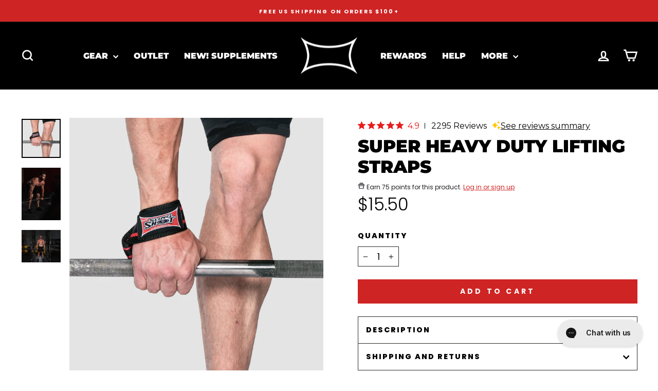

--- FILE ---
content_type: text/html; charset=utf-8
request_url: https://markbellslingshot.com/collections/belts-straps-support/products/super-heavy-duty-lifting-straps
body_size: 46819
content:















<!doctype html>
<html class="no-js" lang="en" dir="ltr">
<head>
  <script async src="https://pagead2.googlesyndication.com/pagead/js/adsbygoogle.js?client=ca-pub-7563007122412015" crossorigin="anonymous"></script>

  <!-- Begin: Northbeam pixel -->
  <script>(function(){var r;(e=r=r||{}).A="identify",e.B="trackPageView",e.C="fireEmailCaptureEvent",e.D="fireCustomGoal",e.E="firePurchaseEvent";var e="//j.northbeam.io/ota-sp/7217278c-6a22-400e-8161-24ef0d021da6.js";function t(e){for(var n=[],r=1;r<arguments.length;r++)n[r-1]=arguments[r];a.push({fnName:e,args:n})}var a=[],n=((n={_q:a})[r.A]=function(e,n){return t(r.A,e,n)},n[r.B]=function(){return t(r.B)},n[r.C]=function(e,n){return t(r.C,e,n)},n[r.D]=function(e,n){return t(r.D,e,n)},n[r.E]=function(e){return t(r.E,e)},window.Northbeam=n,document.createElement("script"));n.async=!0,n.src=e,document.head.appendChild(n);})()</script>
  <!-- End: Northbeam pixel -->
  
  <meta charset="utf-8">
  <meta http-equiv="X-UA-Compatible" content="IE=edge,chrome=1">
  <meta name="viewport" content="width=device-width,initial-scale=1">
  <meta name="theme-color" content="#cf2424">
  <link rel="canonical" href="https://markbellslingshot.com/products/super-heavy-duty-lifting-straps">
  <link rel="preconnect" href="https://cdn.shopify.com" crossorigin>
  <link rel="preconnect" href="https://fonts.shopifycdn.com" crossorigin>
  <link rel="dns-prefetch" href="https://productreviews.shopifycdn.com">
  <link rel="dns-prefetch" href="https://ajax.googleapis.com">
  <link rel="dns-prefetch" href="https://maps.googleapis.com">
  <link rel="dns-prefetch" href="https://maps.gstatic.com"><link rel="shortcut icon" href="//markbellslingshot.com/cdn/shop/files/web_favicon_32x32.png?v=1664312352" type="image/png" /><title>Super Heavy Duty Lifting Straps | Mark Bell
&ndash; Mark Bell Sling Shot®
</title>
<meta name="description" content="These super heavy duty lifting straps will help you focus on your movement rather than your grip. They are ideal to use during the offseason, overloading and accessory work."><meta property="og:site_name" content="Mark Bell Sling Shot®">
  <meta property="og:url" content="https://markbellslingshot.com/products/super-heavy-duty-lifting-straps">
  <meta property="og:title" content="Super Heavy Duty Lifting Straps">
  <meta property="og:type" content="product">
  <meta property="og:description" content="These super heavy duty lifting straps will help you focus on your movement rather than your grip. They are ideal to use during the offseason, overloading and accessory work."><meta property="og:image" content="http://markbellslingshot.com/cdn/shop/products/superheavydutyliftingstraps-website.jpg?v=1606096576">
    <meta property="og:image:secure_url" content="https://markbellslingshot.com/cdn/shop/products/superheavydutyliftingstraps-website.jpg?v=1606096576">
    <meta property="og:image:width" content="3300">
    <meta property="og:image:height" content="3300"><meta name="twitter:site" content="@MarkSmellyBell">
  <meta name="twitter:card" content="summary_large_image">
  <meta name="twitter:title" content="Super Heavy Duty Lifting Straps">
  <meta name="twitter:description" content="These super heavy duty lifting straps will help you focus on your movement rather than your grip. They are ideal to use during the offseason, overloading and accessory work.">
<style data-shopify>@font-face {
  font-family: Montserrat;
  font-weight: 900;
  font-style: normal;
  font-display: swap;
  src: url("//markbellslingshot.com/cdn/fonts/montserrat/montserrat_n9.680ded1be351aa3bf3b3650ac5f6df485af8a07c.woff2") format("woff2"),
       url("//markbellslingshot.com/cdn/fonts/montserrat/montserrat_n9.0cc5aaeff26ef35c23b69a061997d78c9697a382.woff") format("woff");
}

  @font-face {
  font-family: Poppins;
  font-weight: 300;
  font-style: normal;
  font-display: swap;
  src: url("//markbellslingshot.com/cdn/fonts/poppins/poppins_n3.05f58335c3209cce17da4f1f1ab324ebe2982441.woff2") format("woff2"),
       url("//markbellslingshot.com/cdn/fonts/poppins/poppins_n3.6971368e1f131d2c8ff8e3a44a36b577fdda3ff5.woff") format("woff");
}


  @font-face {
  font-family: Poppins;
  font-weight: 600;
  font-style: normal;
  font-display: swap;
  src: url("//markbellslingshot.com/cdn/fonts/poppins/poppins_n6.aa29d4918bc243723d56b59572e18228ed0786f6.woff2") format("woff2"),
       url("//markbellslingshot.com/cdn/fonts/poppins/poppins_n6.5f815d845fe073750885d5b7e619ee00e8111208.woff") format("woff");
}

  @font-face {
  font-family: Poppins;
  font-weight: 300;
  font-style: italic;
  font-display: swap;
  src: url("//markbellslingshot.com/cdn/fonts/poppins/poppins_i3.8536b4423050219f608e17f134fe9ea3b01ed890.woff2") format("woff2"),
       url("//markbellslingshot.com/cdn/fonts/poppins/poppins_i3.0f4433ada196bcabf726ed78f8e37e0995762f7f.woff") format("woff");
}

  @font-face {
  font-family: Poppins;
  font-weight: 600;
  font-style: italic;
  font-display: swap;
  src: url("//markbellslingshot.com/cdn/fonts/poppins/poppins_i6.bb8044d6203f492888d626dafda3c2999253e8e9.woff2") format("woff2"),
       url("//markbellslingshot.com/cdn/fonts/poppins/poppins_i6.e233dec1a61b1e7dead9f920159eda42280a02c3.woff") format("woff");
}

</style><link href="//markbellslingshot.com/cdn/shop/t/347/assets/theme.css?v=114417238964733935631755623153" rel="stylesheet" type="text/css" media="all" />
<style data-shopify>:root {
    --typeHeaderPrimary: Montserrat;
    --typeHeaderFallback: sans-serif;
    --typeHeaderSize: 40px;
    --typeHeaderWeight: 900;
    --typeHeaderLineHeight: 1.2;
    --typeHeaderSpacing: 0.0em;

    --typeBasePrimary:Poppins;
    --typeBaseFallback:sans-serif;
    --typeBaseSize: 18px;
    --typeBaseWeight: 300;
    --typeBaseSpacing: 0.0em;
    --typeBaseLineHeight: 1.5;
    --typeBaselineHeightMinus01: 1.4;

    --typeCollectionTitle: 24px;

    --iconWeight: 6px;
    --iconLinecaps: miter;

    
        --buttonRadius: 0;
    

    --colorGridOverlayOpacity: 0.1;
    }

    .placeholder-content {
    background-image: linear-gradient(100deg, #000000 40%, #000000 63%, #000000 79%);
    }</style><!--- YotPo Rewards Script--->
  <script src="https://cdn-widgetsrepository.yotpo.com/v1/loader/A85VAuURN_2UFHZ9UYzP8Q" async></script>

  <script>
    document.documentElement.className = document.documentElement.className.replace('no-js', 'js');

    window.theme = window.theme || {};
    theme.routes = {
      home: "/",
      cart: "/cart.js",
      cartPage: "/cart",
      cartAdd: "/cart/add.js",
      cartChange: "/cart/change.js",
      search: "/search",
      predictiveSearch: "/search/suggest"
    };
    theme.strings = {
      soldOut: "Sold Out",
      unavailable: "Unavailable",
      inStockLabel: "In stock, ready to ship",
      oneStockLabel: "Low stock - [count] item left",
      otherStockLabel: "Low stock - [count] items left",
      willNotShipUntil: "Ready to ship [date]",
      willBeInStockAfter: "Back in stock [date]",
      waitingForStock: "Backordered, shipping soon",
      savePrice: "Save [saved_amount]",
      cartEmpty: "Your cart is currently empty.",
      cartTermsConfirmation: "You must agree with the terms and conditions of sales to check out",
      searchCollections: "Collections",
      searchPages: "Pages",
      searchArticles: "Articles",
      productFrom: "from ",
      maxQuantity: "You can only have [quantity] of [title] in your cart."
    };
    theme.settings = {
      cartType: "drawer",
      isCustomerTemplate: false,
      moneyFormat: "${{amount}}",
      saveType: "dollar",
      productImageSize: "square",
      productImageCover: false,
      predictiveSearch: true,
      predictiveSearchType: null,
      predictiveSearchVendor: false,
      predictiveSearchPrice: false,
      quickView: true,
      themeName: 'Impulse',
      themeVersion: "7.5.1"
    };
  </script>

  
  <script>window.performance && window.performance.mark && window.performance.mark('shopify.content_for_header.start');</script><meta name="google-site-verification" content="CxsNuJKQTxneuqSRgE-9hV1SfVRQL0lMN4Eup4npr1I">
<meta name="google-site-verification" content="TLXhevcQl3rghKPjn2Z4b5Z2dHa8VNdJPDtkGOBMr40">
<meta name="google-site-verification" content="aFMYBwqrVpJxvFM_0FRv71av9f9pUPAQwJWrw3qomV0">
<meta name="google-site-verification" content="JW601yFyQpQAZFIhcbTPAtbLplzL5uxC6jGIjOpEhcE">
<meta name="google-site-verification" content="v4RBsKeUo01cLzfskTWTdRR5OG0-LtkOasnuOxM_NbU">
<meta name="google-site-verification" content="MqPFrArh12y3qlwwJnpHkh1W6sQGJRnE0kBKrMwAgkc">
<meta name="google-site-verification" content="lxTV7m0mXVKUHFbkeGxgEu3KrC10UajKE8ex66C1Plg">
<meta name="google-site-verification" content="gvgu-ZwMiJRDr5GWCVaTRwBkvoYfq3itE28M1FmyIG8">
<meta name="google-site-verification" content="I2X5QnlHFzfqEI47uxS3yAaGXIjqbiXlCkVcyXe7iXc">
<meta name="facebook-domain-verification" content="nhao3mbxnh42nal2pw14r3llt3dw9v">
<meta id="shopify-digital-wallet" name="shopify-digital-wallet" content="/22335357/digital_wallets/dialog">
<meta name="shopify-checkout-api-token" content="f3f5081dac156ba6912ddd9259e9fb2a">
<meta id="in-context-paypal-metadata" data-shop-id="22335357" data-venmo-supported="false" data-environment="production" data-locale="en_US" data-paypal-v4="true" data-currency="USD">
<link rel="alternate" type="application/json+oembed" href="https://markbellslingshot.com/products/super-heavy-duty-lifting-straps.oembed">
<script async="async" src="/checkouts/internal/preloads.js?locale=en-US"></script>
<link rel="preconnect" href="https://shop.app" crossorigin="anonymous">
<script async="async" src="https://shop.app/checkouts/internal/preloads.js?locale=en-US&shop_id=22335357" crossorigin="anonymous"></script>
<script id="apple-pay-shop-capabilities" type="application/json">{"shopId":22335357,"countryCode":"US","currencyCode":"USD","merchantCapabilities":["supports3DS"],"merchantId":"gid:\/\/shopify\/Shop\/22335357","merchantName":"Mark Bell Sling Shot®","requiredBillingContactFields":["postalAddress","email"],"requiredShippingContactFields":["postalAddress","email"],"shippingType":"shipping","supportedNetworks":["visa","masterCard","amex","discover","elo","jcb"],"total":{"type":"pending","label":"Mark Bell Sling Shot®","amount":"1.00"},"shopifyPaymentsEnabled":true,"supportsSubscriptions":true}</script>
<script id="shopify-features" type="application/json">{"accessToken":"f3f5081dac156ba6912ddd9259e9fb2a","betas":["rich-media-storefront-analytics"],"domain":"markbellslingshot.com","predictiveSearch":true,"shopId":22335357,"locale":"en"}</script>
<script>var Shopify = Shopify || {};
Shopify.shop = "how-much-ya-bench.myshopify.com";
Shopify.locale = "en";
Shopify.currency = {"active":"USD","rate":"1.0"};
Shopify.country = "US";
Shopify.theme = {"name":"216 a11y","id":133881725022,"schema_name":"Impulse","schema_version":"7.5.1","theme_store_id":857,"role":"main"};
Shopify.theme.handle = "null";
Shopify.theme.style = {"id":null,"handle":null};
Shopify.cdnHost = "markbellslingshot.com/cdn";
Shopify.routes = Shopify.routes || {};
Shopify.routes.root = "/";</script>
<script type="module">!function(o){(o.Shopify=o.Shopify||{}).modules=!0}(window);</script>
<script>!function(o){function n(){var o=[];function n(){o.push(Array.prototype.slice.apply(arguments))}return n.q=o,n}var t=o.Shopify=o.Shopify||{};t.loadFeatures=n(),t.autoloadFeatures=n()}(window);</script>
<script>
  window.ShopifyPay = window.ShopifyPay || {};
  window.ShopifyPay.apiHost = "shop.app\/pay";
  window.ShopifyPay.redirectState = null;
</script>
<script id="shop-js-analytics" type="application/json">{"pageType":"product"}</script>
<script defer="defer" async type="module" src="//markbellslingshot.com/cdn/shopifycloud/shop-js/modules/v2/client.init-shop-cart-sync_BdyHc3Nr.en.esm.js"></script>
<script defer="defer" async type="module" src="//markbellslingshot.com/cdn/shopifycloud/shop-js/modules/v2/chunk.common_Daul8nwZ.esm.js"></script>
<script type="module">
  await import("//markbellslingshot.com/cdn/shopifycloud/shop-js/modules/v2/client.init-shop-cart-sync_BdyHc3Nr.en.esm.js");
await import("//markbellslingshot.com/cdn/shopifycloud/shop-js/modules/v2/chunk.common_Daul8nwZ.esm.js");

  window.Shopify.SignInWithShop?.initShopCartSync?.({"fedCMEnabled":true,"windoidEnabled":true});

</script>
<script defer="defer" async type="module" src="//markbellslingshot.com/cdn/shopifycloud/shop-js/modules/v2/client.payment-terms_MV4M3zvL.en.esm.js"></script>
<script defer="defer" async type="module" src="//markbellslingshot.com/cdn/shopifycloud/shop-js/modules/v2/chunk.common_Daul8nwZ.esm.js"></script>
<script defer="defer" async type="module" src="//markbellslingshot.com/cdn/shopifycloud/shop-js/modules/v2/chunk.modal_CQq8HTM6.esm.js"></script>
<script type="module">
  await import("//markbellslingshot.com/cdn/shopifycloud/shop-js/modules/v2/client.payment-terms_MV4M3zvL.en.esm.js");
await import("//markbellslingshot.com/cdn/shopifycloud/shop-js/modules/v2/chunk.common_Daul8nwZ.esm.js");
await import("//markbellslingshot.com/cdn/shopifycloud/shop-js/modules/v2/chunk.modal_CQq8HTM6.esm.js");

  
</script>
<script>
  window.Shopify = window.Shopify || {};
  if (!window.Shopify.featureAssets) window.Shopify.featureAssets = {};
  window.Shopify.featureAssets['shop-js'] = {"shop-cart-sync":["modules/v2/client.shop-cart-sync_QYOiDySF.en.esm.js","modules/v2/chunk.common_Daul8nwZ.esm.js"],"init-fed-cm":["modules/v2/client.init-fed-cm_DchLp9rc.en.esm.js","modules/v2/chunk.common_Daul8nwZ.esm.js"],"shop-button":["modules/v2/client.shop-button_OV7bAJc5.en.esm.js","modules/v2/chunk.common_Daul8nwZ.esm.js"],"init-windoid":["modules/v2/client.init-windoid_DwxFKQ8e.en.esm.js","modules/v2/chunk.common_Daul8nwZ.esm.js"],"shop-cash-offers":["modules/v2/client.shop-cash-offers_DWtL6Bq3.en.esm.js","modules/v2/chunk.common_Daul8nwZ.esm.js","modules/v2/chunk.modal_CQq8HTM6.esm.js"],"shop-toast-manager":["modules/v2/client.shop-toast-manager_CX9r1SjA.en.esm.js","modules/v2/chunk.common_Daul8nwZ.esm.js"],"init-shop-email-lookup-coordinator":["modules/v2/client.init-shop-email-lookup-coordinator_UhKnw74l.en.esm.js","modules/v2/chunk.common_Daul8nwZ.esm.js"],"pay-button":["modules/v2/client.pay-button_DzxNnLDY.en.esm.js","modules/v2/chunk.common_Daul8nwZ.esm.js"],"avatar":["modules/v2/client.avatar_BTnouDA3.en.esm.js"],"init-shop-cart-sync":["modules/v2/client.init-shop-cart-sync_BdyHc3Nr.en.esm.js","modules/v2/chunk.common_Daul8nwZ.esm.js"],"shop-login-button":["modules/v2/client.shop-login-button_D8B466_1.en.esm.js","modules/v2/chunk.common_Daul8nwZ.esm.js","modules/v2/chunk.modal_CQq8HTM6.esm.js"],"init-customer-accounts-sign-up":["modules/v2/client.init-customer-accounts-sign-up_C8fpPm4i.en.esm.js","modules/v2/client.shop-login-button_D8B466_1.en.esm.js","modules/v2/chunk.common_Daul8nwZ.esm.js","modules/v2/chunk.modal_CQq8HTM6.esm.js"],"init-shop-for-new-customer-accounts":["modules/v2/client.init-shop-for-new-customer-accounts_CVTO0Ztu.en.esm.js","modules/v2/client.shop-login-button_D8B466_1.en.esm.js","modules/v2/chunk.common_Daul8nwZ.esm.js","modules/v2/chunk.modal_CQq8HTM6.esm.js"],"init-customer-accounts":["modules/v2/client.init-customer-accounts_dRgKMfrE.en.esm.js","modules/v2/client.shop-login-button_D8B466_1.en.esm.js","modules/v2/chunk.common_Daul8nwZ.esm.js","modules/v2/chunk.modal_CQq8HTM6.esm.js"],"shop-follow-button":["modules/v2/client.shop-follow-button_CkZpjEct.en.esm.js","modules/v2/chunk.common_Daul8nwZ.esm.js","modules/v2/chunk.modal_CQq8HTM6.esm.js"],"lead-capture":["modules/v2/client.lead-capture_BntHBhfp.en.esm.js","modules/v2/chunk.common_Daul8nwZ.esm.js","modules/v2/chunk.modal_CQq8HTM6.esm.js"],"checkout-modal":["modules/v2/client.checkout-modal_CfxcYbTm.en.esm.js","modules/v2/chunk.common_Daul8nwZ.esm.js","modules/v2/chunk.modal_CQq8HTM6.esm.js"],"shop-login":["modules/v2/client.shop-login_Da4GZ2H6.en.esm.js","modules/v2/chunk.common_Daul8nwZ.esm.js","modules/v2/chunk.modal_CQq8HTM6.esm.js"],"payment-terms":["modules/v2/client.payment-terms_MV4M3zvL.en.esm.js","modules/v2/chunk.common_Daul8nwZ.esm.js","modules/v2/chunk.modal_CQq8HTM6.esm.js"]};
</script>
<script>(function() {
  var isLoaded = false;
  function asyncLoad() {
    if (isLoaded) return;
    isLoaded = true;
    var urls = ["https:\/\/cdn-loyalty.yotpo.com\/loader\/A85VAuURN_2UFHZ9UYzP8Q.js?shop=how-much-ya-bench.myshopify.com","https:\/\/size-charts-relentless.herokuapp.com\/js\/size-charts-relentless.js?shop=how-much-ya-bench.myshopify.com","\/\/staticw2.yotpo.com\/d1ohonPitkQKyF4d6vlgHedm7O7mekHwxar0vHtn\/widget.js?shop=how-much-ya-bench.myshopify.com","https:\/\/id-shop.govx.com\/app\/how-much-ya-bench.myshopify.com\/govx.js?shop=how-much-ya-bench.myshopify.com","https:\/\/config.gorgias.chat\/bundle-loader\/01GYCBRVE164DWV0RCY55A3969?source=shopify1click\u0026shop=how-much-ya-bench.myshopify.com","\/\/cdn.shopify.com\/proxy\/28d8b9612a8c327e2ab3d963e28cfe7ce25ae0e2175bf23eb9396eef8c72a0c9\/contact.gorgias.help\/api\/contact-forms\/replace-mailto-script.js?t=1705357905236\u0026shopName=how-much-ya-bench\u0026shop=how-much-ya-bench.myshopify.com\u0026sp-cache-control=cHVibGljLCBtYXgtYWdlPTkwMA","https:\/\/cdn-bundler.nice-team.net\/app\/js\/bundler.js?shop=how-much-ya-bench.myshopify.com","https:\/\/na.shgcdn3.com\/pixel-collector.js?shop=how-much-ya-bench.myshopify.com","https:\/\/cdn.9gtb.com\/loader.js?g_cvt_id=324a41ac-b9c9-4192-aacf-0b7a9a376439\u0026shop=how-much-ya-bench.myshopify.com"];
    for (var i = 0; i < urls.length; i++) {
      var s = document.createElement('script');
      s.type = 'text/javascript';
      s.async = true;
      s.src = urls[i];
      var x = document.getElementsByTagName('script')[0];
      x.parentNode.insertBefore(s, x);
    }
  };
  if(window.attachEvent) {
    window.attachEvent('onload', asyncLoad);
  } else {
    window.addEventListener('load', asyncLoad, false);
  }
})();</script>
<script id="__st">var __st={"a":22335357,"offset":-28800,"reqid":"ae4390cc-0678-48fa-a102-2df1342c0a74-1768956765","pageurl":"markbellslingshot.com\/collections\/belts-straps-support\/products\/super-heavy-duty-lifting-straps","u":"c5d90df4cfaa","p":"product","rtyp":"product","rid":12191318666};</script>
<script>window.ShopifyPaypalV4VisibilityTracking = true;</script>
<script id="captcha-bootstrap">!function(){'use strict';const t='contact',e='account',n='new_comment',o=[[t,t],['blogs',n],['comments',n],[t,'customer']],c=[[e,'customer_login'],[e,'guest_login'],[e,'recover_customer_password'],[e,'create_customer']],r=t=>t.map((([t,e])=>`form[action*='/${t}']:not([data-nocaptcha='true']) input[name='form_type'][value='${e}']`)).join(','),a=t=>()=>t?[...document.querySelectorAll(t)].map((t=>t.form)):[];function s(){const t=[...o],e=r(t);return a(e)}const i='password',u='form_key',d=['recaptcha-v3-token','g-recaptcha-response','h-captcha-response',i],f=()=>{try{return window.sessionStorage}catch{return}},m='__shopify_v',_=t=>t.elements[u];function p(t,e,n=!1){try{const o=window.sessionStorage,c=JSON.parse(o.getItem(e)),{data:r}=function(t){const{data:e,action:n}=t;return t[m]||n?{data:e,action:n}:{data:t,action:n}}(c);for(const[e,n]of Object.entries(r))t.elements[e]&&(t.elements[e].value=n);n&&o.removeItem(e)}catch(o){console.error('form repopulation failed',{error:o})}}const l='form_type',E='cptcha';function T(t){t.dataset[E]=!0}const w=window,h=w.document,L='Shopify',v='ce_forms',y='captcha';let A=!1;((t,e)=>{const n=(g='f06e6c50-85a8-45c8-87d0-21a2b65856fe',I='https://cdn.shopify.com/shopifycloud/storefront-forms-hcaptcha/ce_storefront_forms_captcha_hcaptcha.v1.5.2.iife.js',D={infoText:'Protected by hCaptcha',privacyText:'Privacy',termsText:'Terms'},(t,e,n)=>{const o=w[L][v],c=o.bindForm;if(c)return c(t,g,e,D).then(n);var r;o.q.push([[t,g,e,D],n]),r=I,A||(h.body.append(Object.assign(h.createElement('script'),{id:'captcha-provider',async:!0,src:r})),A=!0)});var g,I,D;w[L]=w[L]||{},w[L][v]=w[L][v]||{},w[L][v].q=[],w[L][y]=w[L][y]||{},w[L][y].protect=function(t,e){n(t,void 0,e),T(t)},Object.freeze(w[L][y]),function(t,e,n,w,h,L){const[v,y,A,g]=function(t,e,n){const i=e?o:[],u=t?c:[],d=[...i,...u],f=r(d),m=r(i),_=r(d.filter((([t,e])=>n.includes(e))));return[a(f),a(m),a(_),s()]}(w,h,L),I=t=>{const e=t.target;return e instanceof HTMLFormElement?e:e&&e.form},D=t=>v().includes(t);t.addEventListener('submit',(t=>{const e=I(t);if(!e)return;const n=D(e)&&!e.dataset.hcaptchaBound&&!e.dataset.recaptchaBound,o=_(e),c=g().includes(e)&&(!o||!o.value);(n||c)&&t.preventDefault(),c&&!n&&(function(t){try{if(!f())return;!function(t){const e=f();if(!e)return;const n=_(t);if(!n)return;const o=n.value;o&&e.removeItem(o)}(t);const e=Array.from(Array(32),(()=>Math.random().toString(36)[2])).join('');!function(t,e){_(t)||t.append(Object.assign(document.createElement('input'),{type:'hidden',name:u})),t.elements[u].value=e}(t,e),function(t,e){const n=f();if(!n)return;const o=[...t.querySelectorAll(`input[type='${i}']`)].map((({name:t})=>t)),c=[...d,...o],r={};for(const[a,s]of new FormData(t).entries())c.includes(a)||(r[a]=s);n.setItem(e,JSON.stringify({[m]:1,action:t.action,data:r}))}(t,e)}catch(e){console.error('failed to persist form',e)}}(e),e.submit())}));const S=(t,e)=>{t&&!t.dataset[E]&&(n(t,e.some((e=>e===t))),T(t))};for(const o of['focusin','change'])t.addEventListener(o,(t=>{const e=I(t);D(e)&&S(e,y())}));const B=e.get('form_key'),M=e.get(l),P=B&&M;t.addEventListener('DOMContentLoaded',(()=>{const t=y();if(P)for(const e of t)e.elements[l].value===M&&p(e,B);[...new Set([...A(),...v().filter((t=>'true'===t.dataset.shopifyCaptcha))])].forEach((e=>S(e,t)))}))}(h,new URLSearchParams(w.location.search),n,t,e,['guest_login'])})(!1,!0)}();</script>
<script integrity="sha256-4kQ18oKyAcykRKYeNunJcIwy7WH5gtpwJnB7kiuLZ1E=" data-source-attribution="shopify.loadfeatures" defer="defer" src="//markbellslingshot.com/cdn/shopifycloud/storefront/assets/storefront/load_feature-a0a9edcb.js" crossorigin="anonymous"></script>
<script crossorigin="anonymous" defer="defer" src="//markbellslingshot.com/cdn/shopifycloud/storefront/assets/shopify_pay/storefront-65b4c6d7.js?v=20250812"></script>
<script data-source-attribution="shopify.dynamic_checkout.dynamic.init">var Shopify=Shopify||{};Shopify.PaymentButton=Shopify.PaymentButton||{isStorefrontPortableWallets:!0,init:function(){window.Shopify.PaymentButton.init=function(){};var t=document.createElement("script");t.src="https://markbellslingshot.com/cdn/shopifycloud/portable-wallets/latest/portable-wallets.en.js",t.type="module",document.head.appendChild(t)}};
</script>
<script data-source-attribution="shopify.dynamic_checkout.buyer_consent">
  function portableWalletsHideBuyerConsent(e){var t=document.getElementById("shopify-buyer-consent"),n=document.getElementById("shopify-subscription-policy-button");t&&n&&(t.classList.add("hidden"),t.setAttribute("aria-hidden","true"),n.removeEventListener("click",e))}function portableWalletsShowBuyerConsent(e){var t=document.getElementById("shopify-buyer-consent"),n=document.getElementById("shopify-subscription-policy-button");t&&n&&(t.classList.remove("hidden"),t.removeAttribute("aria-hidden"),n.addEventListener("click",e))}window.Shopify?.PaymentButton&&(window.Shopify.PaymentButton.hideBuyerConsent=portableWalletsHideBuyerConsent,window.Shopify.PaymentButton.showBuyerConsent=portableWalletsShowBuyerConsent);
</script>
<script data-source-attribution="shopify.dynamic_checkout.cart.bootstrap">document.addEventListener("DOMContentLoaded",(function(){function t(){return document.querySelector("shopify-accelerated-checkout-cart, shopify-accelerated-checkout")}if(t())Shopify.PaymentButton.init();else{new MutationObserver((function(e,n){t()&&(Shopify.PaymentButton.init(),n.disconnect())})).observe(document.body,{childList:!0,subtree:!0})}}));
</script>
<script id='scb4127' type='text/javascript' async='' src='https://markbellslingshot.com/cdn/shopifycloud/privacy-banner/storefront-banner.js'></script><link id="shopify-accelerated-checkout-styles" rel="stylesheet" media="screen" href="https://markbellslingshot.com/cdn/shopifycloud/portable-wallets/latest/accelerated-checkout-backwards-compat.css" crossorigin="anonymous">
<style id="shopify-accelerated-checkout-cart">
        #shopify-buyer-consent {
  margin-top: 1em;
  display: inline-block;
  width: 100%;
}

#shopify-buyer-consent.hidden {
  display: none;
}

#shopify-subscription-policy-button {
  background: none;
  border: none;
  padding: 0;
  text-decoration: underline;
  font-size: inherit;
  cursor: pointer;
}

#shopify-subscription-policy-button::before {
  box-shadow: none;
}

      </style>

<script>window.performance && window.performance.mark && window.performance.mark('shopify.content_for_header.end');</script>
  





  <script type="text/javascript">
    
      window.__shgMoneyFormat = window.__shgMoneyFormat || {"USD":{"currency":"USD","currency_symbol":"$","currency_symbol_location":"left","decimal_places":2,"decimal_separator":".","thousands_separator":","}};
    
    window.__shgCurrentCurrencyCode = window.__shgCurrentCurrencyCode || {
      currency: "USD",
      currency_symbol: "$",
      decimal_separator: ".",
      thousands_separator: ",",
      decimal_places: 2,
      currency_symbol_location: "left"
    };
  </script>




  <script src="//markbellslingshot.com/cdn/shop/t/347/assets/vendor-scripts-v11.js" defer="defer"></script><script src="//markbellslingshot.com/cdn/shop/t/347/assets/theme.js?v=136904160527539270741755879162" defer="defer"></script>

  

<script type="text/javascript">
  
    window.SHG_CUSTOMER = null;
  
</script>







<!-- BEGIN app block: shopify://apps/gift-box/blocks/head/f53ea332-e066-453a-9116-800349284dfb --><script>
const isProductPage = window.location.pathname.includes("/products/");

// Allow redirect only on product pages.
if (isProductPage) {
  const GHOST_PRODUCT_TYPE = "giftbox_ghost_product";
  // Use product handle to check the type of the product.
  const product_type = "Straps";
  if (product_type == GHOST_PRODUCT_TYPE) {
    // Redirect to the GP parent URL stored in the GP's metafields.
    const parent_product_url = '';
    if (parent_product_url === null || parent_product_url === '') {
      window.location.replace("/");
    } else {
      window.location.replace(parent_product_url);
    }
  }
}
</script>

<script
  src="https://giftbox.ds-cdn.com/static/main.js?shop=how-much-ya-bench.myshopify.com"

></script>


<!-- END app block --><!-- BEGIN app block: shopify://apps/yotpo-loyalty-rewards/blocks/loader-app-embed-block/2f9660df-5018-4e02-9868-ee1fb88d6ccd -->
    <script src="https://cdn-widgetsrepository.yotpo.com/v1/loader/A85VAuURN_2UFHZ9UYzP8Q" async></script>



    <script src="https://cdn-loyalty.yotpo.com/loader/A85VAuURN_2UFHZ9UYzP8Q.js?shop=markbellslingshot.com" async></script>


<!-- END app block --><!-- BEGIN app block: shopify://apps/gorgias-live-chat-helpdesk/blocks/gorgias/a66db725-7b96-4e3f-916e-6c8e6f87aaaa -->
<script defer data-gorgias-loader-chat src="https://config.gorgias.chat/bundle-loader/shopify/how-much-ya-bench.myshopify.com"></script>


<script defer data-gorgias-loader-convert  src="https://content.9gtb.com/loader.js"></script>


<script defer data-gorgias-loader-mailto-replace  src="https://config.gorgias.help/api/contact-forms/replace-mailto-script.js?shopName=how-much-ya-bench"></script>


<!-- END app block --><!-- BEGIN app block: shopify://apps/yotpo-product-reviews/blocks/settings/eb7dfd7d-db44-4334-bc49-c893b51b36cf -->


  <script type="text/javascript" src="https://cdn-widgetsrepository.yotpo.com/v1/loader/d1ohonPitkQKyF4d6vlgHedm7O7mekHwxar0vHtn?languageCode=en" async></script>



  
<!-- END app block --><!-- BEGIN app block: shopify://apps/yotpo-product-reviews/blocks/reviews_tab/eb7dfd7d-db44-4334-bc49-c893b51b36cf -->



<!-- END app block --><!-- BEGIN app block: shopify://apps/klaviyo-email-marketing-sms/blocks/klaviyo-onsite-embed/2632fe16-c075-4321-a88b-50b567f42507 -->












  <script async src="https://static.klaviyo.com/onsite/js/KMGYvb/klaviyo.js?company_id=KMGYvb"></script>
  <script>!function(){if(!window.klaviyo){window._klOnsite=window._klOnsite||[];try{window.klaviyo=new Proxy({},{get:function(n,i){return"push"===i?function(){var n;(n=window._klOnsite).push.apply(n,arguments)}:function(){for(var n=arguments.length,o=new Array(n),w=0;w<n;w++)o[w]=arguments[w];var t="function"==typeof o[o.length-1]?o.pop():void 0,e=new Promise((function(n){window._klOnsite.push([i].concat(o,[function(i){t&&t(i),n(i)}]))}));return e}}})}catch(n){window.klaviyo=window.klaviyo||[],window.klaviyo.push=function(){var n;(n=window._klOnsite).push.apply(n,arguments)}}}}();</script>

  
    <script id="viewed_product">
      if (item == null) {
        var _learnq = _learnq || [];

        var MetafieldReviews = null
        var MetafieldYotpoRating = null
        var MetafieldYotpoCount = null
        var MetafieldLooxRating = null
        var MetafieldLooxCount = null
        var okendoProduct = null
        var okendoProductReviewCount = null
        var okendoProductReviewAverageValue = null
        try {
          // The following fields are used for Customer Hub recently viewed in order to add reviews.
          // This information is not part of __kla_viewed. Instead, it is part of __kla_viewed_reviewed_items
          MetafieldReviews = {"rating":{"scale_min":"1.0","scale_max":"5.0","value":"4.8"},"rating_count":188};
          MetafieldYotpoRating = "4.8"
          MetafieldYotpoCount = "188"
          MetafieldLooxRating = null
          MetafieldLooxCount = null

          okendoProduct = null
          // If the okendo metafield is not legacy, it will error, which then requires the new json formatted data
          if (okendoProduct && 'error' in okendoProduct) {
            okendoProduct = null
          }
          okendoProductReviewCount = okendoProduct ? okendoProduct.reviewCount : null
          okendoProductReviewAverageValue = okendoProduct ? okendoProduct.reviewAverageValue : null
        } catch (error) {
          console.error('Error in Klaviyo onsite reviews tracking:', error);
        }

        var item = {
          Name: "Super Heavy Duty Lifting Straps",
          ProductID: 12191318666,
          Categories: ["Accessories","All","All Gear","All Products","All Products Except Outlet","BELTS, STRAPS, \u0026 SUPPORT","Gifts Under $25"],
          ImageURL: "https://markbellslingshot.com/cdn/shop/products/superheavydutyliftingstraps-website_grande.jpg?v=1606096576",
          URL: "https://markbellslingshot.com/products/super-heavy-duty-lifting-straps",
          Brand: "Mark Bell - Sling Shot",
          Price: "$15.50",
          Value: "15.50",
          CompareAtPrice: "$0.00"
        };
        _learnq.push(['track', 'Viewed Product', item]);
        _learnq.push(['trackViewedItem', {
          Title: item.Name,
          ItemId: item.ProductID,
          Categories: item.Categories,
          ImageUrl: item.ImageURL,
          Url: item.URL,
          Metadata: {
            Brand: item.Brand,
            Price: item.Price,
            Value: item.Value,
            CompareAtPrice: item.CompareAtPrice
          },
          metafields:{
            reviews: MetafieldReviews,
            yotpo:{
              rating: MetafieldYotpoRating,
              count: MetafieldYotpoCount,
            },
            loox:{
              rating: MetafieldLooxRating,
              count: MetafieldLooxCount,
            },
            okendo: {
              rating: okendoProductReviewAverageValue,
              count: okendoProductReviewCount,
            }
          }
        }]);
      }
    </script>
  




  <script>
    window.klaviyoReviewsProductDesignMode = false
  </script>







<!-- END app block --><script src="https://cdn.shopify.com/extensions/19689677-6488-4a31-adf3-fcf4359c5fd9/forms-2295/assets/shopify-forms-loader.js" type="text/javascript" defer="defer"></script>
<link href="https://monorail-edge.shopifysvc.com" rel="dns-prefetch">
<script>(function(){if ("sendBeacon" in navigator && "performance" in window) {try {var session_token_from_headers = performance.getEntriesByType('navigation')[0].serverTiming.find(x => x.name == '_s').description;} catch {var session_token_from_headers = undefined;}var session_cookie_matches = document.cookie.match(/_shopify_s=([^;]*)/);var session_token_from_cookie = session_cookie_matches && session_cookie_matches.length === 2 ? session_cookie_matches[1] : "";var session_token = session_token_from_headers || session_token_from_cookie || "";function handle_abandonment_event(e) {var entries = performance.getEntries().filter(function(entry) {return /monorail-edge.shopifysvc.com/.test(entry.name);});if (!window.abandonment_tracked && entries.length === 0) {window.abandonment_tracked = true;var currentMs = Date.now();var navigation_start = performance.timing.navigationStart;var payload = {shop_id: 22335357,url: window.location.href,navigation_start,duration: currentMs - navigation_start,session_token,page_type: "product"};window.navigator.sendBeacon("https://monorail-edge.shopifysvc.com/v1/produce", JSON.stringify({schema_id: "online_store_buyer_site_abandonment/1.1",payload: payload,metadata: {event_created_at_ms: currentMs,event_sent_at_ms: currentMs}}));}}window.addEventListener('pagehide', handle_abandonment_event);}}());</script>
<script id="web-pixels-manager-setup">(function e(e,d,r,n,o){if(void 0===o&&(o={}),!Boolean(null===(a=null===(i=window.Shopify)||void 0===i?void 0:i.analytics)||void 0===a?void 0:a.replayQueue)){var i,a;window.Shopify=window.Shopify||{};var t=window.Shopify;t.analytics=t.analytics||{};var s=t.analytics;s.replayQueue=[],s.publish=function(e,d,r){return s.replayQueue.push([e,d,r]),!0};try{self.performance.mark("wpm:start")}catch(e){}var l=function(){var e={modern:/Edge?\/(1{2}[4-9]|1[2-9]\d|[2-9]\d{2}|\d{4,})\.\d+(\.\d+|)|Firefox\/(1{2}[4-9]|1[2-9]\d|[2-9]\d{2}|\d{4,})\.\d+(\.\d+|)|Chrom(ium|e)\/(9{2}|\d{3,})\.\d+(\.\d+|)|(Maci|X1{2}).+ Version\/(15\.\d+|(1[6-9]|[2-9]\d|\d{3,})\.\d+)([,.]\d+|)( \(\w+\)|)( Mobile\/\w+|) Safari\/|Chrome.+OPR\/(9{2}|\d{3,})\.\d+\.\d+|(CPU[ +]OS|iPhone[ +]OS|CPU[ +]iPhone|CPU IPhone OS|CPU iPad OS)[ +]+(15[._]\d+|(1[6-9]|[2-9]\d|\d{3,})[._]\d+)([._]\d+|)|Android:?[ /-](13[3-9]|1[4-9]\d|[2-9]\d{2}|\d{4,})(\.\d+|)(\.\d+|)|Android.+Firefox\/(13[5-9]|1[4-9]\d|[2-9]\d{2}|\d{4,})\.\d+(\.\d+|)|Android.+Chrom(ium|e)\/(13[3-9]|1[4-9]\d|[2-9]\d{2}|\d{4,})\.\d+(\.\d+|)|SamsungBrowser\/([2-9]\d|\d{3,})\.\d+/,legacy:/Edge?\/(1[6-9]|[2-9]\d|\d{3,})\.\d+(\.\d+|)|Firefox\/(5[4-9]|[6-9]\d|\d{3,})\.\d+(\.\d+|)|Chrom(ium|e)\/(5[1-9]|[6-9]\d|\d{3,})\.\d+(\.\d+|)([\d.]+$|.*Safari\/(?![\d.]+ Edge\/[\d.]+$))|(Maci|X1{2}).+ Version\/(10\.\d+|(1[1-9]|[2-9]\d|\d{3,})\.\d+)([,.]\d+|)( \(\w+\)|)( Mobile\/\w+|) Safari\/|Chrome.+OPR\/(3[89]|[4-9]\d|\d{3,})\.\d+\.\d+|(CPU[ +]OS|iPhone[ +]OS|CPU[ +]iPhone|CPU IPhone OS|CPU iPad OS)[ +]+(10[._]\d+|(1[1-9]|[2-9]\d|\d{3,})[._]\d+)([._]\d+|)|Android:?[ /-](13[3-9]|1[4-9]\d|[2-9]\d{2}|\d{4,})(\.\d+|)(\.\d+|)|Mobile Safari.+OPR\/([89]\d|\d{3,})\.\d+\.\d+|Android.+Firefox\/(13[5-9]|1[4-9]\d|[2-9]\d{2}|\d{4,})\.\d+(\.\d+|)|Android.+Chrom(ium|e)\/(13[3-9]|1[4-9]\d|[2-9]\d{2}|\d{4,})\.\d+(\.\d+|)|Android.+(UC? ?Browser|UCWEB|U3)[ /]?(15\.([5-9]|\d{2,})|(1[6-9]|[2-9]\d|\d{3,})\.\d+)\.\d+|SamsungBrowser\/(5\.\d+|([6-9]|\d{2,})\.\d+)|Android.+MQ{2}Browser\/(14(\.(9|\d{2,})|)|(1[5-9]|[2-9]\d|\d{3,})(\.\d+|))(\.\d+|)|K[Aa][Ii]OS\/(3\.\d+|([4-9]|\d{2,})\.\d+)(\.\d+|)/},d=e.modern,r=e.legacy,n=navigator.userAgent;return n.match(d)?"modern":n.match(r)?"legacy":"unknown"}(),u="modern"===l?"modern":"legacy",c=(null!=n?n:{modern:"",legacy:""})[u],f=function(e){return[e.baseUrl,"/wpm","/b",e.hashVersion,"modern"===e.buildTarget?"m":"l",".js"].join("")}({baseUrl:d,hashVersion:r,buildTarget:u}),m=function(e){var d=e.version,r=e.bundleTarget,n=e.surface,o=e.pageUrl,i=e.monorailEndpoint;return{emit:function(e){var a=e.status,t=e.errorMsg,s=(new Date).getTime(),l=JSON.stringify({metadata:{event_sent_at_ms:s},events:[{schema_id:"web_pixels_manager_load/3.1",payload:{version:d,bundle_target:r,page_url:o,status:a,surface:n,error_msg:t},metadata:{event_created_at_ms:s}}]});if(!i)return console&&console.warn&&console.warn("[Web Pixels Manager] No Monorail endpoint provided, skipping logging."),!1;try{return self.navigator.sendBeacon.bind(self.navigator)(i,l)}catch(e){}var u=new XMLHttpRequest;try{return u.open("POST",i,!0),u.setRequestHeader("Content-Type","text/plain"),u.send(l),!0}catch(e){return console&&console.warn&&console.warn("[Web Pixels Manager] Got an unhandled error while logging to Monorail."),!1}}}}({version:r,bundleTarget:l,surface:e.surface,pageUrl:self.location.href,monorailEndpoint:e.monorailEndpoint});try{o.browserTarget=l,function(e){var d=e.src,r=e.async,n=void 0===r||r,o=e.onload,i=e.onerror,a=e.sri,t=e.scriptDataAttributes,s=void 0===t?{}:t,l=document.createElement("script"),u=document.querySelector("head"),c=document.querySelector("body");if(l.async=n,l.src=d,a&&(l.integrity=a,l.crossOrigin="anonymous"),s)for(var f in s)if(Object.prototype.hasOwnProperty.call(s,f))try{l.dataset[f]=s[f]}catch(e){}if(o&&l.addEventListener("load",o),i&&l.addEventListener("error",i),u)u.appendChild(l);else{if(!c)throw new Error("Did not find a head or body element to append the script");c.appendChild(l)}}({src:f,async:!0,onload:function(){if(!function(){var e,d;return Boolean(null===(d=null===(e=window.Shopify)||void 0===e?void 0:e.analytics)||void 0===d?void 0:d.initialized)}()){var d=window.webPixelsManager.init(e)||void 0;if(d){var r=window.Shopify.analytics;r.replayQueue.forEach((function(e){var r=e[0],n=e[1],o=e[2];d.publishCustomEvent(r,n,o)})),r.replayQueue=[],r.publish=d.publishCustomEvent,r.visitor=d.visitor,r.initialized=!0}}},onerror:function(){return m.emit({status:"failed",errorMsg:"".concat(f," has failed to load")})},sri:function(e){var d=/^sha384-[A-Za-z0-9+/=]+$/;return"string"==typeof e&&d.test(e)}(c)?c:"",scriptDataAttributes:o}),m.emit({status:"loading"})}catch(e){m.emit({status:"failed",errorMsg:(null==e?void 0:e.message)||"Unknown error"})}}})({shopId: 22335357,storefrontBaseUrl: "https://markbellslingshot.com",extensionsBaseUrl: "https://extensions.shopifycdn.com/cdn/shopifycloud/web-pixels-manager",monorailEndpoint: "https://monorail-edge.shopifysvc.com/unstable/produce_batch",surface: "storefront-renderer",enabledBetaFlags: ["2dca8a86"],webPixelsConfigList: [{"id":"1113686110","configuration":"{\"accountID\":\"KMGYvb\",\"webPixelConfig\":\"eyJlbmFibGVBZGRlZFRvQ2FydEV2ZW50cyI6IHRydWV9\"}","eventPayloadVersion":"v1","runtimeContext":"STRICT","scriptVersion":"524f6c1ee37bacdca7657a665bdca589","type":"APP","apiClientId":123074,"privacyPurposes":["ANALYTICS","MARKETING"],"dataSharingAdjustments":{"protectedCustomerApprovalScopes":["read_customer_address","read_customer_email","read_customer_name","read_customer_personal_data","read_customer_phone"]}},{"id":"995950686","configuration":"{\"pixelCode\":\"C2SK1S6I7KF8HMD5HH7G\"}","eventPayloadVersion":"v1","runtimeContext":"STRICT","scriptVersion":"22e92c2ad45662f435e4801458fb78cc","type":"APP","apiClientId":4383523,"privacyPurposes":["ANALYTICS","MARKETING","SALE_OF_DATA"],"dataSharingAdjustments":{"protectedCustomerApprovalScopes":["read_customer_address","read_customer_email","read_customer_name","read_customer_personal_data","read_customer_phone"]}},{"id":"750649438","configuration":"{\"site_id\":\"a028f47f-e148-4261-b1ea-ad7da978c0bc\",\"analytics_endpoint\":\"https:\\\/\\\/na.shgcdn3.com\"}","eventPayloadVersion":"v1","runtimeContext":"STRICT","scriptVersion":"695709fc3f146fa50a25299517a954f2","type":"APP","apiClientId":1158168,"privacyPurposes":["ANALYTICS","MARKETING","SALE_OF_DATA"],"dataSharingAdjustments":{"protectedCustomerApprovalScopes":["read_customer_personal_data"]}},{"id":"379912286","configuration":"{\"config\":\"{\\\"google_tag_ids\\\":[\\\"AW-817561262\\\",\\\"GT-PLHPLMV\\\"],\\\"target_country\\\":\\\"US\\\",\\\"gtag_events\\\":[{\\\"type\\\":\\\"begin_checkout\\\",\\\"action_label\\\":[\\\"G-B2PLWF03VD\\\",\\\"AW-817561262\\\/evFcCOPe46sBEK7964UD\\\"]},{\\\"type\\\":\\\"search\\\",\\\"action_label\\\":[\\\"G-B2PLWF03VD\\\",\\\"AW-817561262\\\/g5XRCObe46sBEK7964UD\\\"]},{\\\"type\\\":\\\"view_item\\\",\\\"action_label\\\":[\\\"G-B2PLWF03VD\\\",\\\"AW-817561262\\\/1buICN3e46sBEK7964UD\\\",\\\"MC-160WRRPS4P\\\"]},{\\\"type\\\":\\\"purchase\\\",\\\"action_label\\\":[\\\"G-B2PLWF03VD\\\",\\\"AW-817561262\\\/_3miCNre46sBEK7964UD\\\",\\\"MC-160WRRPS4P\\\"]},{\\\"type\\\":\\\"page_view\\\",\\\"action_label\\\":[\\\"G-B2PLWF03VD\\\",\\\"AW-817561262\\\/K00rCNfe46sBEK7964UD\\\",\\\"MC-160WRRPS4P\\\"]},{\\\"type\\\":\\\"add_payment_info\\\",\\\"action_label\\\":[\\\"G-B2PLWF03VD\\\",\\\"AW-817561262\\\/T5VACOne46sBEK7964UD\\\"]},{\\\"type\\\":\\\"add_to_cart\\\",\\\"action_label\\\":[\\\"G-B2PLWF03VD\\\",\\\"AW-817561262\\\/akqXCODe46sBEK7964UD\\\"]}],\\\"enable_monitoring_mode\\\":false}\"}","eventPayloadVersion":"v1","runtimeContext":"OPEN","scriptVersion":"b2a88bafab3e21179ed38636efcd8a93","type":"APP","apiClientId":1780363,"privacyPurposes":[],"dataSharingAdjustments":{"protectedCustomerApprovalScopes":["read_customer_address","read_customer_email","read_customer_name","read_customer_personal_data","read_customer_phone"]}},{"id":"160989278","configuration":"{\"pixel_id\":\"164270463981449\",\"pixel_type\":\"facebook_pixel\",\"metaapp_system_user_token\":\"-\"}","eventPayloadVersion":"v1","runtimeContext":"OPEN","scriptVersion":"ca16bc87fe92b6042fbaa3acc2fbdaa6","type":"APP","apiClientId":2329312,"privacyPurposes":["ANALYTICS","MARKETING","SALE_OF_DATA"],"dataSharingAdjustments":{"protectedCustomerApprovalScopes":["read_customer_address","read_customer_email","read_customer_name","read_customer_personal_data","read_customer_phone"]}},{"id":"51707998","configuration":"{\"tagID\":\"2612924223768\"}","eventPayloadVersion":"v1","runtimeContext":"STRICT","scriptVersion":"18031546ee651571ed29edbe71a3550b","type":"APP","apiClientId":3009811,"privacyPurposes":["ANALYTICS","MARKETING","SALE_OF_DATA"],"dataSharingAdjustments":{"protectedCustomerApprovalScopes":["read_customer_address","read_customer_email","read_customer_name","read_customer_personal_data","read_customer_phone"]}},{"id":"7503966","eventPayloadVersion":"1","runtimeContext":"LAX","scriptVersion":"1","type":"CUSTOM","privacyPurposes":["ANALYTICS","MARKETING","SALE_OF_DATA"],"name":"Google Ads Conversion Tracking"},{"id":"shopify-app-pixel","configuration":"{}","eventPayloadVersion":"v1","runtimeContext":"STRICT","scriptVersion":"0450","apiClientId":"shopify-pixel","type":"APP","privacyPurposes":["ANALYTICS","MARKETING"]},{"id":"shopify-custom-pixel","eventPayloadVersion":"v1","runtimeContext":"LAX","scriptVersion":"0450","apiClientId":"shopify-pixel","type":"CUSTOM","privacyPurposes":["ANALYTICS","MARKETING"]}],isMerchantRequest: false,initData: {"shop":{"name":"Mark Bell Sling Shot®","paymentSettings":{"currencyCode":"USD"},"myshopifyDomain":"how-much-ya-bench.myshopify.com","countryCode":"US","storefrontUrl":"https:\/\/markbellslingshot.com"},"customer":null,"cart":null,"checkout":null,"productVariants":[{"price":{"amount":15.5,"currencyCode":"USD"},"product":{"title":"Super Heavy Duty Lifting Straps","vendor":"Mark Bell - Sling Shot","id":"12191318666","untranslatedTitle":"Super Heavy Duty Lifting Straps","url":"\/products\/super-heavy-duty-lifting-straps","type":"Straps"},"id":"49821191562","image":{"src":"\/\/markbellslingshot.com\/cdn\/shop\/products\/superheavydutyliftingstraps-website.jpg?v=1606096576"},"sku":"SUPER-HD-STRAPS","title":"Default Title","untranslatedTitle":"Default Title"}],"purchasingCompany":null},},"https://markbellslingshot.com/cdn","fcfee988w5aeb613cpc8e4bc33m6693e112",{"modern":"","legacy":""},{"shopId":"22335357","storefrontBaseUrl":"https:\/\/markbellslingshot.com","extensionBaseUrl":"https:\/\/extensions.shopifycdn.com\/cdn\/shopifycloud\/web-pixels-manager","surface":"storefront-renderer","enabledBetaFlags":"[\"2dca8a86\"]","isMerchantRequest":"false","hashVersion":"fcfee988w5aeb613cpc8e4bc33m6693e112","publish":"custom","events":"[[\"page_viewed\",{}],[\"product_viewed\",{\"productVariant\":{\"price\":{\"amount\":15.5,\"currencyCode\":\"USD\"},\"product\":{\"title\":\"Super Heavy Duty Lifting Straps\",\"vendor\":\"Mark Bell - Sling Shot\",\"id\":\"12191318666\",\"untranslatedTitle\":\"Super Heavy Duty Lifting Straps\",\"url\":\"\/products\/super-heavy-duty-lifting-straps\",\"type\":\"Straps\"},\"id\":\"49821191562\",\"image\":{\"src\":\"\/\/markbellslingshot.com\/cdn\/shop\/products\/superheavydutyliftingstraps-website.jpg?v=1606096576\"},\"sku\":\"SUPER-HD-STRAPS\",\"title\":\"Default Title\",\"untranslatedTitle\":\"Default Title\"}}]]"});</script><script>
  window.ShopifyAnalytics = window.ShopifyAnalytics || {};
  window.ShopifyAnalytics.meta = window.ShopifyAnalytics.meta || {};
  window.ShopifyAnalytics.meta.currency = 'USD';
  var meta = {"product":{"id":12191318666,"gid":"gid:\/\/shopify\/Product\/12191318666","vendor":"Mark Bell - Sling Shot","type":"Straps","handle":"super-heavy-duty-lifting-straps","variants":[{"id":49821191562,"price":1550,"name":"Super Heavy Duty Lifting Straps","public_title":null,"sku":"SUPER-HD-STRAPS"}],"remote":false},"page":{"pageType":"product","resourceType":"product","resourceId":12191318666,"requestId":"ae4390cc-0678-48fa-a102-2df1342c0a74-1768956765"}};
  for (var attr in meta) {
    window.ShopifyAnalytics.meta[attr] = meta[attr];
  }
</script>
<script class="analytics">
  (function () {
    var customDocumentWrite = function(content) {
      var jquery = null;

      if (window.jQuery) {
        jquery = window.jQuery;
      } else if (window.Checkout && window.Checkout.$) {
        jquery = window.Checkout.$;
      }

      if (jquery) {
        jquery('body').append(content);
      }
    };

    var hasLoggedConversion = function(token) {
      if (token) {
        return document.cookie.indexOf('loggedConversion=' + token) !== -1;
      }
      return false;
    }

    var setCookieIfConversion = function(token) {
      if (token) {
        var twoMonthsFromNow = new Date(Date.now());
        twoMonthsFromNow.setMonth(twoMonthsFromNow.getMonth() + 2);

        document.cookie = 'loggedConversion=' + token + '; expires=' + twoMonthsFromNow;
      }
    }

    var trekkie = window.ShopifyAnalytics.lib = window.trekkie = window.trekkie || [];
    if (trekkie.integrations) {
      return;
    }
    trekkie.methods = [
      'identify',
      'page',
      'ready',
      'track',
      'trackForm',
      'trackLink'
    ];
    trekkie.factory = function(method) {
      return function() {
        var args = Array.prototype.slice.call(arguments);
        args.unshift(method);
        trekkie.push(args);
        return trekkie;
      };
    };
    for (var i = 0; i < trekkie.methods.length; i++) {
      var key = trekkie.methods[i];
      trekkie[key] = trekkie.factory(key);
    }
    trekkie.load = function(config) {
      trekkie.config = config || {};
      trekkie.config.initialDocumentCookie = document.cookie;
      var first = document.getElementsByTagName('script')[0];
      var script = document.createElement('script');
      script.type = 'text/javascript';
      script.onerror = function(e) {
        var scriptFallback = document.createElement('script');
        scriptFallback.type = 'text/javascript';
        scriptFallback.onerror = function(error) {
                var Monorail = {
      produce: function produce(monorailDomain, schemaId, payload) {
        var currentMs = new Date().getTime();
        var event = {
          schema_id: schemaId,
          payload: payload,
          metadata: {
            event_created_at_ms: currentMs,
            event_sent_at_ms: currentMs
          }
        };
        return Monorail.sendRequest("https://" + monorailDomain + "/v1/produce", JSON.stringify(event));
      },
      sendRequest: function sendRequest(endpointUrl, payload) {
        // Try the sendBeacon API
        if (window && window.navigator && typeof window.navigator.sendBeacon === 'function' && typeof window.Blob === 'function' && !Monorail.isIos12()) {
          var blobData = new window.Blob([payload], {
            type: 'text/plain'
          });

          if (window.navigator.sendBeacon(endpointUrl, blobData)) {
            return true;
          } // sendBeacon was not successful

        } // XHR beacon

        var xhr = new XMLHttpRequest();

        try {
          xhr.open('POST', endpointUrl);
          xhr.setRequestHeader('Content-Type', 'text/plain');
          xhr.send(payload);
        } catch (e) {
          console.log(e);
        }

        return false;
      },
      isIos12: function isIos12() {
        return window.navigator.userAgent.lastIndexOf('iPhone; CPU iPhone OS 12_') !== -1 || window.navigator.userAgent.lastIndexOf('iPad; CPU OS 12_') !== -1;
      }
    };
    Monorail.produce('monorail-edge.shopifysvc.com',
      'trekkie_storefront_load_errors/1.1',
      {shop_id: 22335357,
      theme_id: 133881725022,
      app_name: "storefront",
      context_url: window.location.href,
      source_url: "//markbellslingshot.com/cdn/s/trekkie.storefront.cd680fe47e6c39ca5d5df5f0a32d569bc48c0f27.min.js"});

        };
        scriptFallback.async = true;
        scriptFallback.src = '//markbellslingshot.com/cdn/s/trekkie.storefront.cd680fe47e6c39ca5d5df5f0a32d569bc48c0f27.min.js';
        first.parentNode.insertBefore(scriptFallback, first);
      };
      script.async = true;
      script.src = '//markbellslingshot.com/cdn/s/trekkie.storefront.cd680fe47e6c39ca5d5df5f0a32d569bc48c0f27.min.js';
      first.parentNode.insertBefore(script, first);
    };
    trekkie.load(
      {"Trekkie":{"appName":"storefront","development":false,"defaultAttributes":{"shopId":22335357,"isMerchantRequest":null,"themeId":133881725022,"themeCityHash":"5485205087119147896","contentLanguage":"en","currency":"USD"},"isServerSideCookieWritingEnabled":true,"monorailRegion":"shop_domain","enabledBetaFlags":["65f19447"]},"Session Attribution":{},"S2S":{"facebookCapiEnabled":true,"source":"trekkie-storefront-renderer","apiClientId":580111}}
    );

    var loaded = false;
    trekkie.ready(function() {
      if (loaded) return;
      loaded = true;

      window.ShopifyAnalytics.lib = window.trekkie;

      var originalDocumentWrite = document.write;
      document.write = customDocumentWrite;
      try { window.ShopifyAnalytics.merchantGoogleAnalytics.call(this); } catch(error) {};
      document.write = originalDocumentWrite;

      window.ShopifyAnalytics.lib.page(null,{"pageType":"product","resourceType":"product","resourceId":12191318666,"requestId":"ae4390cc-0678-48fa-a102-2df1342c0a74-1768956765","shopifyEmitted":true});

      var match = window.location.pathname.match(/checkouts\/(.+)\/(thank_you|post_purchase)/)
      var token = match? match[1]: undefined;
      if (!hasLoggedConversion(token)) {
        setCookieIfConversion(token);
        window.ShopifyAnalytics.lib.track("Viewed Product",{"currency":"USD","variantId":49821191562,"productId":12191318666,"productGid":"gid:\/\/shopify\/Product\/12191318666","name":"Super Heavy Duty Lifting Straps","price":"15.50","sku":"SUPER-HD-STRAPS","brand":"Mark Bell - Sling Shot","variant":null,"category":"Straps","nonInteraction":true,"remote":false},undefined,undefined,{"shopifyEmitted":true});
      window.ShopifyAnalytics.lib.track("monorail:\/\/trekkie_storefront_viewed_product\/1.1",{"currency":"USD","variantId":49821191562,"productId":12191318666,"productGid":"gid:\/\/shopify\/Product\/12191318666","name":"Super Heavy Duty Lifting Straps","price":"15.50","sku":"SUPER-HD-STRAPS","brand":"Mark Bell - Sling Shot","variant":null,"category":"Straps","nonInteraction":true,"remote":false,"referer":"https:\/\/markbellslingshot.com\/collections\/belts-straps-support\/products\/super-heavy-duty-lifting-straps"});
      }
    });


        var eventsListenerScript = document.createElement('script');
        eventsListenerScript.async = true;
        eventsListenerScript.src = "//markbellslingshot.com/cdn/shopifycloud/storefront/assets/shop_events_listener-3da45d37.js";
        document.getElementsByTagName('head')[0].appendChild(eventsListenerScript);

})();</script>
  <script>
  if (!window.ga || (window.ga && typeof window.ga !== 'function')) {
    window.ga = function ga() {
      (window.ga.q = window.ga.q || []).push(arguments);
      if (window.Shopify && window.Shopify.analytics && typeof window.Shopify.analytics.publish === 'function') {
        window.Shopify.analytics.publish("ga_stub_called", {}, {sendTo: "google_osp_migration"});
      }
      console.error("Shopify's Google Analytics stub called with:", Array.from(arguments), "\nSee https://help.shopify.com/manual/promoting-marketing/pixels/pixel-migration#google for more information.");
    };
    if (window.Shopify && window.Shopify.analytics && typeof window.Shopify.analytics.publish === 'function') {
      window.Shopify.analytics.publish("ga_stub_initialized", {}, {sendTo: "google_osp_migration"});
    }
  }
</script>
<script
  defer
  src="https://markbellslingshot.com/cdn/shopifycloud/perf-kit/shopify-perf-kit-3.0.4.min.js"
  data-application="storefront-renderer"
  data-shop-id="22335357"
  data-render-region="gcp-us-central1"
  data-page-type="product"
  data-theme-instance-id="133881725022"
  data-theme-name="Impulse"
  data-theme-version="7.5.1"
  data-monorail-region="shop_domain"
  data-resource-timing-sampling-rate="10"
  data-shs="true"
  data-shs-beacon="true"
  data-shs-export-with-fetch="true"
  data-shs-logs-sample-rate="1"
  data-shs-beacon-endpoint="https://markbellslingshot.com/api/collect"
></script>
</head>

<body class="template-product" data-center-text="true" data-button_style="square" data-type_header_capitalize="true" data-type_headers_align_text="true" data-type_product_capitalize="true" data-swatch_style="square" >

  <a class="in-page-link visually-hidden skip-link" href="#MainContent">Skip to content</a>
  <a class="in-page-link visually-hidden skip-link" href="/pages/accessibility">Go to Accessibility Statement</a>

  <div id="PageContainer" class="page-container">
    <div class="transition-body"><!-- BEGIN sections: header-group -->
<div id="shopify-section-sections--16858737934430__announcement" class="shopify-section shopify-section-group-header-group"><style></style>
  <div class="announcement-bar">
    <div class="page-width">
      <div class="slideshow-wrapper">
        <button type="button" class="visually-hidden slideshow__pause" data-id="sections--16858737934430__announcement" aria-live="polite">
          <span class="slideshow__pause-stop">
            <svg aria-hidden="true" focusable="false" role="presentation" class="icon icon-pause" viewBox="0 0 10 13"><path d="M0 0h3v13H0zm7 0h3v13H7z" fill-rule="evenodd"/></svg>
            <span class="icon__fallback-text">Pause slideshow</span>
          </span>
          <span class="slideshow__pause-play">
            <svg aria-hidden="true" focusable="false" role="presentation" class="icon icon-play" viewBox="18.24 17.35 24.52 28.3"><path fill="#323232" d="M22.1 19.151v25.5l20.4-13.489-20.4-12.011z"/></svg>
            <span class="icon__fallback-text">Play slideshow</span>
          </span>
        </button>

        <div
          id="AnnouncementSlider"
          class="announcement-slider"
          data-compact="true"
          data-block-count="1"><div
                id="AnnouncementSlide-announcement-0"
                class="announcement-slider__slide"
                data-index="0"
                
              ><span class="announcement-text">FREE US SHIPPING ON ORDERS $100+</span></div></div>
      </div>
    </div>
  </div>




</div><div id="shopify-section-sections--16858737934430__header" class="shopify-section shopify-section-group-header-group">

<div id="NavDrawer" class="drawer drawer--left">
  <div class="drawer__contents">
    <div class="drawer__fixed-header">
      <div class="drawer__header appear-animation appear-delay-1">
        <div class="h2 drawer__title"></div>
        <div class="drawer__close">
          <button type="button" class="drawer__close-button js-drawer-close">
            <svg aria-hidden="true" focusable="false" role="presentation" class="icon icon-close" viewBox="0 0 64 64"><title>icon-X</title><path d="m19 17.61 27.12 27.13m0-27.12L19 44.74"/></svg>
            <span class="icon__fallback-text">Close menu</span>
          </button>
        </div>
      </div>
    </div>
    <div class="drawer__scrollable">
      <ul class="mobile-nav mobile-nav--heading-style" role="navigation" aria-label="Primary"><li class="mobile-nav__item appear-animation appear-delay-2"><div class="mobile-nav__has-sublist"><a href="/collections"
                    class="mobile-nav__link mobile-nav__link--top-level"
                    id="Label-collections1"
                    >
                    GEAR
                  </a>
                  <div class="mobile-nav__toggle">
                    <button type="button"
                      aria-controls="Linklist-collections1"
                      aria-labelledby="Label-collections1"
                      class="collapsible-trigger collapsible--auto-height"><span class="collapsible-trigger__icon collapsible-trigger__icon--open" role="presentation">
  <svg aria-hidden="true" focusable="false" role="presentation" class="icon icon--wide icon-chevron-down" viewBox="0 0 28 16"><path d="m1.57 1.59 12.76 12.77L27.1 1.59" stroke-width="2" stroke="#000" fill="none"/></svg>
</span>
</button>
                  </div></div><div id="Linklist-collections1"
                class="mobile-nav__sublist collapsible-content collapsible-content--all"
                >
                <div class="collapsible-content__inner">
                  <ul class="mobile-nav__sublist"><li class="mobile-nav__item">
                        <div class="mobile-nav__child-item"><a href="/collections/sling-shot"
                              class="mobile-nav__link"
                              id="Sublabel-collections-sling-shot1"
                              >
                              SLING SHOTS
                            </a><button type="button"
                              aria-controls="Sublinklist-collections1-collections-sling-shot1"
                              aria-labelledby="Sublabel-collections-sling-shot1"
                              class="collapsible-trigger"><span class="collapsible-trigger__icon collapsible-trigger__icon--circle collapsible-trigger__icon--open" role="presentation">
  <svg aria-hidden="true" focusable="false" role="presentation" class="icon icon--wide icon-chevron-down" viewBox="0 0 28 16"><path d="m1.57 1.59 12.76 12.77L27.1 1.59" stroke-width="2" stroke="#000" fill="none"/></svg>
</span>
</button></div><div
                            id="Sublinklist-collections1-collections-sling-shot1"
                            aria-labelledby="Sublabel-collections-sling-shot1"
                            class="mobile-nav__sublist collapsible-content collapsible-content--all"
                            >
                            <div class="collapsible-content__inner">
                              <ul class="mobile-nav__grandchildlist"><li class="mobile-nav__item">
                                    <a href="/products/sling-shot-push-up" class="mobile-nav__link">
                                      For Push Ups
                                    </a>
                                  </li><li class="mobile-nav__item">
                                    <a href="/products/reactive-sling-shot" class="mobile-nav__link">
                                      For Benching Up To 275 lbs
                                    </a>
                                  </li><li class="mobile-nav__item">
                                    <a href="/products/original-sling-shot" class="mobile-nav__link">
                                      For Benching Over 275 lbs
                                    </a>
                                  </li><li class="mobile-nav__item">
                                    <a href="/products/full-boar-sling-shot" class="mobile-nav__link">
                                      For Benching Over 315 lbs
                                    </a>
                                  </li><li class="mobile-nav__item">
                                    <a href="/products/money-shot-sling-shot" class="mobile-nav__link">
                                      For Benching Over 350 lbs
                                    </a>
                                  </li><li class="mobile-nav__item">
                                    <a href="/products/maddog-sling-shot" class="mobile-nav__link">
                                      For Benching Over 405 lbs
                                    </a>
                                  </li><li class="mobile-nav__item">
                                    <a href="/collections/sling-shot" class="mobile-nav__link">
                                      Shop All Sling Shots
                                    </a>
                                  </li></ul>
                            </div>
                          </div></li><li class="mobile-nav__item">
                        <div class="mobile-nav__child-item"><a href="/collections/sleeves"
                              class="mobile-nav__link"
                              id="Sublabel-collections-sleeves2"
                              >
                              SLEEVES
                            </a><button type="button"
                              aria-controls="Sublinklist-collections1-collections-sleeves2"
                              aria-labelledby="Sublabel-collections-sleeves2"
                              class="collapsible-trigger"><span class="collapsible-trigger__icon collapsible-trigger__icon--circle collapsible-trigger__icon--open" role="presentation">
  <svg aria-hidden="true" focusable="false" role="presentation" class="icon icon--wide icon-chevron-down" viewBox="0 0 28 16"><path d="m1.57 1.59 12.76 12.77L27.1 1.59" stroke-width="2" stroke="#000" fill="none"/></svg>
</span>
</button></div><div
                            id="Sublinklist-collections1-collections-sleeves2"
                            aria-labelledby="Sublabel-collections-sleeves2"
                            class="mobile-nav__sublist collapsible-content collapsible-content--all"
                            >
                            <div class="collapsible-content__inner">
                              <ul class="mobile-nav__grandchildlist"><li class="mobile-nav__item">
                                    <a href="/collections/sleeves-moderate-compression" class="mobile-nav__link">
                                      Moderate Compression
                                    </a>
                                  </li><li class="mobile-nav__item">
                                    <a href="/collections/sleeves-maximum-compression" class="mobile-nav__link">
                                      Maximum Compression
                                    </a>
                                  </li><li class="mobile-nav__item">
                                    <a href="/collections/sleeves" class="mobile-nav__link">
                                      Shop All Sleeves
                                    </a>
                                  </li></ul>
                            </div>
                          </div></li><li class="mobile-nav__item">
                        <div class="mobile-nav__child-item"><a href="/collections/wrist-wraps"
                              class="mobile-nav__link"
                              id="Sublabel-collections-wrist-wraps3"
                              >
                              WRIST WRAPS
                            </a><button type="button"
                              aria-controls="Sublinklist-collections1-collections-wrist-wraps3"
                              aria-labelledby="Sublabel-collections-wrist-wraps3"
                              class="collapsible-trigger"><span class="collapsible-trigger__icon collapsible-trigger__icon--circle collapsible-trigger__icon--open" role="presentation">
  <svg aria-hidden="true" focusable="false" role="presentation" class="icon icon--wide icon-chevron-down" viewBox="0 0 28 16"><path d="m1.57 1.59 12.76 12.77L27.1 1.59" stroke-width="2" stroke="#000" fill="none"/></svg>
</span>
</button></div><div
                            id="Sublinklist-collections1-collections-wrist-wraps3"
                            aria-labelledby="Sublabel-collections-wrist-wraps3"
                            class="mobile-nav__sublist collapsible-content collapsible-content--all"
                            >
                            <div class="collapsible-content__inner">
                              <ul class="mobile-nav__grandchildlist"><li class="mobile-nav__item">
                                    <a href="/collections/wrist-wraps-moderate-stiffness" class="mobile-nav__link">
                                      Moderate Stiffness
                                    </a>
                                  </li><li class="mobile-nav__item">
                                    <a href="/collections/wrist-wraps-maximum-stiffness" class="mobile-nav__link">
                                      Maximum Stiffness
                                    </a>
                                  </li><li class="mobile-nav__item">
                                    <a href="/collections/wrist-wraps" class="mobile-nav__link">
                                      Shop All Wrist Wraps
                                    </a>
                                  </li></ul>
                            </div>
                          </div></li><li class="mobile-nav__item">
                        <div class="mobile-nav__child-item"><a href="/collections/hip-circles"
                              class="mobile-nav__link"
                              id="Sublabel-collections-hip-circles4"
                              >
                              HIP CIRCLES
                            </a><button type="button"
                              aria-controls="Sublinklist-collections1-collections-hip-circles4"
                              aria-labelledby="Sublabel-collections-hip-circles4"
                              class="collapsible-trigger"><span class="collapsible-trigger__icon collapsible-trigger__icon--circle collapsible-trigger__icon--open" role="presentation">
  <svg aria-hidden="true" focusable="false" role="presentation" class="icon icon--wide icon-chevron-down" viewBox="0 0 28 16"><path d="m1.57 1.59 12.76 12.77L27.1 1.59" stroke-width="2" stroke="#000" fill="none"/></svg>
</span>
</button></div><div
                            id="Sublinklist-collections1-collections-hip-circles4"
                            aria-labelledby="Sublabel-collections-hip-circles4"
                            class="mobile-nav__sublist collapsible-content collapsible-content--all"
                            >
                            <div class="collapsible-content__inner">
                              <ul class="mobile-nav__grandchildlist"><li class="mobile-nav__item">
                                    <a href="/collections/hip-circles-moderate-stiffness" class="mobile-nav__link">
                                      Moderate Resistance
                                    </a>
                                  </li><li class="mobile-nav__item">
                                    <a href="/collections/hip-circles-maximum-stiffness" class="mobile-nav__link">
                                      Maximum Resistance
                                    </a>
                                  </li><li class="mobile-nav__item">
                                    <a href="/collections/hip-circles" class="mobile-nav__link">
                                      Shop All Hip Circles
                                    </a>
                                  </li></ul>
                            </div>
                          </div></li><li class="mobile-nav__item">
                        <div class="mobile-nav__child-item"><a href="/collections/knee-wraps"
                              class="mobile-nav__link"
                              id="Sublabel-collections-knee-wraps5"
                              >
                              KNEE WRAPS
                            </a></div></li><li class="mobile-nav__item">
                        <div class="mobile-nav__child-item"><a href="/collections/attachments"
                              class="mobile-nav__link"
                              id="Sublabel-collections-attachments6"
                              >
                              ATTACHMENTS
                            </a></div></li><li class="mobile-nav__item">
                        <div class="mobile-nav__child-item"><a href="/collections/apparel"
                              class="mobile-nav__link"
                              id="Sublabel-collections-apparel7"
                              >
                              APPAREL
                            </a></div></li><li class="mobile-nav__item">
                        <div class="mobile-nav__child-item"><a href="/collections/accessories"
                              class="mobile-nav__link"
                              id="Sublabel-collections-accessories8"
                              >
                              ACCESSORIES
                            </a></div></li><li class="mobile-nav__item">
                        <div class="mobile-nav__child-item"><a href="/collections/new-releases"
                              class="mobile-nav__link"
                              id="Sublabel-collections-new-releases9"
                              >
                              NEW RELEASES
                            </a></div></li><li class="mobile-nav__item">
                        <div class="mobile-nav__child-item"><a href="/collections/ipf-approved-gear"
                              class="mobile-nav__link"
                              id="Sublabel-collections-ipf-approved-gear10"
                              >
                              IPF APPROVED
                            </a></div></li></ul>
                </div>
              </div></li><li class="mobile-nav__item appear-animation appear-delay-3"><a href="/collections/outlet" class="mobile-nav__link mobile-nav__link--top-level">OUTLET</a></li><li class="mobile-nav__item appear-animation appear-delay-4"><a href="/collections/within-you" class="mobile-nav__link mobile-nav__link--top-level">NEW! SUPPLEMENTS</a></li><li class="mobile-nav__item appear-animation appear-delay-5"><a href="/pages/rewards" class="mobile-nav__link mobile-nav__link--top-level">REWARDS</a></li><li class="mobile-nav__item appear-animation appear-delay-6"><a href="/pages/help-center" class="mobile-nav__link mobile-nav__link--top-level">HELP</a></li><li class="mobile-nav__item appear-animation appear-delay-7"><div class="mobile-nav__has-sublist"><a href="/pages/who-is-mark-bell-1"
                    class="mobile-nav__link mobile-nav__link--top-level"
                    id="Label-pages-who-is-mark-bell-16"
                    >
                    MORE
                  </a>
                  <div class="mobile-nav__toggle">
                    <button type="button"
                      aria-controls="Linklist-pages-who-is-mark-bell-16"
                      aria-labelledby="Label-pages-who-is-mark-bell-16"
                      class="collapsible-trigger collapsible--auto-height"><span class="collapsible-trigger__icon collapsible-trigger__icon--open" role="presentation">
  <svg aria-hidden="true" focusable="false" role="presentation" class="icon icon--wide icon-chevron-down" viewBox="0 0 28 16"><path d="m1.57 1.59 12.76 12.77L27.1 1.59" stroke-width="2" stroke="#000" fill="none"/></svg>
</span>
</button>
                  </div></div><div id="Linklist-pages-who-is-mark-bell-16"
                class="mobile-nav__sublist collapsible-content collapsible-content--all"
                >
                <div class="collapsible-content__inner">
                  <ul class="mobile-nav__sublist"><li class="mobile-nav__item">
                        <div class="mobile-nav__child-item"><a href="/pages/who-is-mark-bell"
                              class="mobile-nav__link"
                              id="Sublabel-pages-who-is-mark-bell1"
                              >
                              ABOUT
                            </a></div></li><li class="mobile-nav__item">
                        <div class="mobile-nav__child-item"><a href="/pages/mark-bell-sling-shot-reviews"
                              class="mobile-nav__link"
                              id="Sublabel-pages-mark-bell-sling-shot-reviews2"
                              >
                              REVIEWS
                            </a></div></li><li class="mobile-nav__item">
                        <div class="mobile-nav__child-item"><a href="/pages/discounts"
                              class="mobile-nav__link"
                              id="Sublabel-pages-discounts3"
                              >
                              DISCOUNTS
                            </a></div></li><li class="mobile-nav__item">
                        <div class="mobile-nav__child-item"><a href="/pages/donations"
                              class="mobile-nav__link"
                              id="Sublabel-pages-donations4"
                              >
                              DONATIONS
                            </a></div></li></ul>
                </div>
              </div></li><li class="mobile-nav__item mobile-nav__item--secondary">
            <div class="grid"><div class="grid__item one-half appear-animation appear-delay-8">
                  <a href="/account" class="mobile-nav__link">Log in
</a>
                </div></div>
          </li></ul><ul class="mobile-nav__social appear-animation appear-delay-9"><li class="mobile-nav__social-item">
            <a target="_blank" rel="noopener" href="https://www.instagram.com/mbslingshot/" title="Mark Bell Sling Shot® on Instagram">
              <svg aria-hidden="true" focusable="false" role="presentation" class="icon icon-instagram" viewBox="0 0 32 32"><title>instagram</title><path fill="#444" d="M16 3.094c4.206 0 4.7.019 6.363.094 1.538.069 2.369.325 2.925.544.738.287 1.262.625 1.813 1.175s.894 1.075 1.175 1.813c.212.556.475 1.387.544 2.925.075 1.662.094 2.156.094 6.363s-.019 4.7-.094 6.363c-.069 1.538-.325 2.369-.544 2.925-.288.738-.625 1.262-1.175 1.813s-1.075.894-1.813 1.175c-.556.212-1.387.475-2.925.544-1.663.075-2.156.094-6.363.094s-4.7-.019-6.363-.094c-1.537-.069-2.369-.325-2.925-.544-.737-.288-1.263-.625-1.813-1.175s-.894-1.075-1.175-1.813c-.212-.556-.475-1.387-.544-2.925-.075-1.663-.094-2.156-.094-6.363s.019-4.7.094-6.363c.069-1.537.325-2.369.544-2.925.287-.737.625-1.263 1.175-1.813s1.075-.894 1.813-1.175c.556-.212 1.388-.475 2.925-.544 1.662-.081 2.156-.094 6.363-.094zm0-2.838c-4.275 0-4.813.019-6.494.094-1.675.075-2.819.344-3.819.731-1.037.4-1.913.944-2.788 1.819S1.486 4.656 1.08 5.688c-.387 1-.656 2.144-.731 3.825-.075 1.675-.094 2.213-.094 6.488s.019 4.813.094 6.494c.075 1.675.344 2.819.731 3.825.4 1.038.944 1.913 1.819 2.788s1.756 1.413 2.788 1.819c1 .387 2.144.656 3.825.731s2.213.094 6.494.094 4.813-.019 6.494-.094c1.675-.075 2.819-.344 3.825-.731 1.038-.4 1.913-.944 2.788-1.819s1.413-1.756 1.819-2.788c.387-1 .656-2.144.731-3.825s.094-2.212.094-6.494-.019-4.813-.094-6.494c-.075-1.675-.344-2.819-.731-3.825-.4-1.038-.944-1.913-1.819-2.788s-1.756-1.413-2.788-1.819c-1-.387-2.144-.656-3.825-.731C20.812.275 20.275.256 16 .256z"/><path fill="#444" d="M16 7.912a8.088 8.088 0 0 0 0 16.175c4.463 0 8.087-3.625 8.087-8.088s-3.625-8.088-8.088-8.088zm0 13.338a5.25 5.25 0 1 1 0-10.5 5.25 5.25 0 1 1 0 10.5zM26.294 7.594a1.887 1.887 0 1 1-3.774.002 1.887 1.887 0 0 1 3.774-.003z"/></svg>
              <span class="icon__fallback-text">Instagram</span>
            </a>
          </li><li class="mobile-nav__social-item">
            <a target="_blank" rel="noopener" href="https://www.facebook.com/MBSlingShot/" title="Mark Bell Sling Shot® on Facebook">
              <svg aria-hidden="true" focusable="false" role="presentation" class="icon icon-facebook" viewBox="0 0 14222 14222"><path d="M14222 7112c0 3549.352-2600.418 6491.344-6000 7024.72V9168h1657l315-2056H8222V5778c0-562 275-1111 1159-1111h897V2917s-814-139-1592-139c-1624 0-2686 984-2686 2767v1567H4194v2056h1806v4968.72C2600.418 13603.344 0 10661.352 0 7112 0 3184.703 3183.703 1 7111 1s7111 3183.703 7111 7111Zm-8222 7025c362 57 733 86 1111 86-377.945 0-749.003-29.485-1111-86.28Zm2222 0v-.28a7107.458 7107.458 0 0 1-167.717 24.267A7407.158 7407.158 0 0 0 8222 14137Zm-167.717 23.987C7745.664 14201.89 7430.797 14223 7111 14223c319.843 0 634.675-21.479 943.283-62.013Z"/></svg>
              <span class="icon__fallback-text">Facebook</span>
            </a>
          </li><li class="mobile-nav__social-item">
            <a target="_blank" rel="noopener" href="https://www.youtube.com/channel/UCLPy6BEgH1fD3DOgwX-x_Hg" title="Mark Bell Sling Shot® on YouTube">
              <svg aria-hidden="true" focusable="false" role="presentation" class="icon icon-youtube" viewBox="0 0 21 20"><path fill="#444" d="M-.196 15.803q0 1.23.812 2.092t1.977.861h14.946q1.165 0 1.977-.861t.812-2.092V3.909q0-1.23-.82-2.116T17.539.907H2.593q-1.148 0-1.969.886t-.82 2.116v11.894zm7.465-2.149V6.058q0-.115.066-.18.049-.016.082-.016l.082.016 7.153 3.806q.066.066.066.164 0 .066-.066.131l-7.153 3.806q-.033.033-.066.033-.066 0-.098-.033-.066-.066-.066-.131z"/></svg>
              <span class="icon__fallback-text">YouTube</span>
            </a>
          </li><li class="mobile-nav__social-item">
            <a target="_blank" rel="noopener" href="https://twitter.com/MarkSmellyBell" title="Mark Bell Sling Shot® on X">
              <svg aria-hidden="true" focusable="false" role="presentation" class="icon icon-twitter" viewBox="0 0 20 20"><path d="M11.095 5.514c.1-.167.158-.3.249-.409A986.714 986.714 0 0 1 14.67 1.11c.43-.514.876-.614 1.35-.327.53.32.609.932.166 1.485-.477.598-.978 1.178-1.467 1.766-.772.927-1.538 1.862-2.322 2.78-.184.216-.21.358-.038.609 2.158 3.157 4.304 6.323 6.448 9.49.18.266.345.55.463.845.435 1.093-.138 2.07-1.319 2.157-1.61.118-3.226.142-4.829-.11-.95-.15-1.607-.758-2.13-1.513-1.15-1.66-2.28-3.334-3.42-5.002-.071-.105-.155-.203-.289-.377-.086.124-.14.214-.207.295a4455.405 4455.405 0 0 1-4.44 5.31 3.698 3.698 0 0 1-.387.42c-.351.308-.85.304-1.217.008-.353-.286-.466-.811-.194-1.194.352-.495.75-.96 1.139-1.43 1.328-1.6 2.66-3.2 4-4.79.184-.219.16-.371.011-.59a1936.237 1936.237 0 0 1-5.324-7.87c-.205-.304-.4-.63-.533-.97C-.27 1.092.28.095 1.357.045c1.514-.07 3.037-.046 4.553.008 1.13.04 1.915.732 2.532 1.62.791 1.14 1.57 2.287 2.354 3.43.066.096.136.19.297.414l.002-.003Zm-8.888-3.6c.098.168.16.293.237.407 3.38 4.967 6.762 9.933 10.14 14.903.331.487.757.792 1.357.804 1.004.017 2.008.028 3.011.037.065 0 .13-.039.24-.076-.113-.184-.205-.345-.309-.5-2.271-3.352-4.54-6.706-6.816-10.054-1.101-1.62-2.224-3.227-3.324-4.847-.337-.495-.8-.693-1.37-.702-.897-.011-1.793-.02-2.69-.024-.138 0-.276.029-.473.05l-.003.002Z"/></svg>
              <span class="icon__fallback-text">X</span>
            </a>
          </li></ul>
    </div>
  </div>
</div>
<div id="CartDrawer" class="drawer drawer--right">
    <form id="CartDrawerForm" action="/cart" method="post" novalidate class="drawer__contents" data-location="cart-drawer">
      <div class="drawer__fixed-header">
        <div class="drawer__header appear-animation appear-delay-1">
          <div class="h2 drawer__title">Cart</div>
          <div class="drawer__close">
            <button type="button" class="drawer__close-button js-drawer-close">
              <svg aria-hidden="true" focusable="false" role="presentation" class="icon icon-close" viewBox="0 0 64 64"><title>icon-X</title><path d="m19 17.61 27.12 27.13m0-27.12L19 44.74"/></svg>
              <span class="icon__fallback-text">Close cart</span>
            </button>
          </div>
        </div>
      </div>

      <div class="drawer__inner">
        <div class="drawer__scrollable">
          <div data-products class="appear-animation appear-delay-2"></div>

          
        </div>

        <div class="drawer__footer appear-animation appear-delay-4">
          <div data-discounts>
            
          </div>

          <div class="cart__item-sub cart__item-row">
            <div class="ajaxcart__subtotal">Subtotal</div>
            <div data-subtotal>$0.00</div>
          </div>

          <div class="cart__item-row text-center">
            <small>
              Shipping, taxes, and discount codes calculated at checkout.<br />
            </small>
          </div>

          
          <div class="nvd-mini"></div>
          <div class="cart__checkout-wrapper">
            <button type="submit" name="checkout" data-terms-required="false" class="btn cart__checkout">
              Check out
            </button>

            
          </div>
        </div>
      </div>

      <div class="drawer__cart-empty appear-animation appear-delay-2">
        <div class="drawer__scrollable">
          Your cart is currently empty.
        </div>
      </div>
    </form>
  </div><style>
  .site-nav__link,
  .site-nav__dropdown-link:not(.site-nav__dropdown-link--top-level) {
    font-size: 16px;
  }
  
    .site-nav__link, .mobile-nav__link--top-level {
      text-transform: uppercase;
      letter-spacing: 0.2em;
    }
    .mobile-nav__link--top-level {
      font-size: 1.1em;
    }
  

  

  
    .megamenu__collection-image {
      display: none;
    }
  
</style>

<div data-section-id="sections--16858737934430__header" data-section-type="header"><div class="toolbar small--hide">
  <div class="page-width">
    <div class="toolbar__content"></div>

  </div>
</div>
<div class="header-sticky-wrapper">
    <div id="HeaderWrapper" class="header-wrapper"><header
        id="SiteHeader"
        class="site-header site-header--heading-style"
        data-sticky="true"
        data-overlay="false">
        <div class="page-width">
          <div
            class="header-layout header-layout--center-split"
            data-logo-align="center"><div class="header-item header-item--left header-item--navigation"><div class="site-nav small--hide">
                      <a href="/search" class="site-nav__link site-nav__link--icon js-search-header">
                        <svg aria-hidden="true" focusable="false" role="presentation" class="icon icon-search" viewBox="0 0 64 64"><title>icon-search</title><path d="M47.16 28.58A18.58 18.58 0 1 1 28.58 10a18.58 18.58 0 0 1 18.58 18.58ZM54 54 41.94 42"/></svg>
                        <span class="icon__fallback-text">Search</span>
                      </a>
                    </div><div class="site-nav medium-up--hide">
                  <button
                    type="button"
                    class="site-nav__link site-nav__link--icon js-drawer-open-nav"
                    aria-controls="NavDrawer">
                    <svg aria-hidden="true" focusable="false" role="presentation" class="icon icon-hamburger" viewBox="0 0 64 64"><title>icon-hamburger</title><path d="M7 15h51M7 32h43M7 49h51"/></svg>
                    <span class="icon__fallback-text">Site navigation</span>
                  </button>
                </div>
              </div><div class="header-item header-item--logo-split" role="navigation" aria-label="Primary">
  <div class="header-item header-item--split-left"><ul
  class="site-nav site-navigation small--hide"
><li class="site-nav__item site-nav__expanded-item site-nav--has-dropdown site-nav--is-megamenu">
      
        <details
          data-hover="false"
          id="site-nav-item--1"
          class="site-nav__details"
        >
          <summary
            data-link="/collections"
            aria-expanded="false"
            aria-controls="site-nav-item--1"
            class="site-nav__link site-nav__link--underline site-nav__link--has-dropdown"
          >
            GEAR <svg aria-hidden="true" focusable="false" role="presentation" class="icon icon--wide icon-chevron-down" viewBox="0 0 28 16"><path d="m1.57 1.59 12.76 12.77L27.1 1.59" stroke-width="2" stroke="#000" fill="none"/></svg>
          </summary>
      
<div class="site-nav__dropdown megamenu text-left">
            <div class="page-width">
              <div class="grid grid--center">
                <div class="grid__item medium-up--one-fifth appear-animation appear-delay-1"><div class="h5">
                      <a href="/collections/sling-shot" class="site-nav__dropdown-link site-nav__dropdown-link--top-level">SLING SHOTS</a>
                    </div><div>
                        <a href="/products/sling-shot-push-up" class="site-nav__dropdown-link">
                          For Push Ups
                        </a>
                      </div><div>
                        <a href="/products/reactive-sling-shot" class="site-nav__dropdown-link">
                          For Benching Up To 275 lbs
                        </a>
                      </div><div>
                        <a href="/products/original-sling-shot" class="site-nav__dropdown-link">
                          For Benching Over 275 lbs
                        </a>
                      </div><div>
                        <a href="/products/full-boar-sling-shot" class="site-nav__dropdown-link">
                          For Benching Over 315 lbs
                        </a>
                      </div><div>
                        <a href="/products/money-shot-sling-shot" class="site-nav__dropdown-link">
                          For Benching Over 350 lbs
                        </a>
                      </div><div>
                        <a href="/products/maddog-sling-shot" class="site-nav__dropdown-link">
                          For Benching Over 405 lbs
                        </a>
                      </div><div>
                        <a href="/collections/sling-shot" class="site-nav__dropdown-link">
                          Shop All Sling Shots
                        </a>
                      </div></div><div class="grid__item medium-up--one-fifth appear-animation appear-delay-2"><div class="h5">
                      <a href="/collections/sleeves" class="site-nav__dropdown-link site-nav__dropdown-link--top-level">SLEEVES</a>
                    </div><div>
                        <a href="/collections/sleeves-moderate-compression" class="site-nav__dropdown-link">
                          Moderate Compression
                        </a>
                      </div><div>
                        <a href="/collections/sleeves-maximum-compression" class="site-nav__dropdown-link">
                          Maximum Compression
                        </a>
                      </div><div>
                        <a href="/collections/sleeves" class="site-nav__dropdown-link">
                          Shop All Sleeves
                        </a>
                      </div></div><div class="grid__item medium-up--one-fifth appear-animation appear-delay-3"><div class="h5">
                      <a href="/collections/wrist-wraps" class="site-nav__dropdown-link site-nav__dropdown-link--top-level">WRIST WRAPS</a>
                    </div><div>
                        <a href="/collections/wrist-wraps-moderate-stiffness" class="site-nav__dropdown-link">
                          Moderate Stiffness
                        </a>
                      </div><div>
                        <a href="/collections/wrist-wraps-maximum-stiffness" class="site-nav__dropdown-link">
                          Maximum Stiffness
                        </a>
                      </div><div>
                        <a href="/collections/wrist-wraps" class="site-nav__dropdown-link">
                          Shop All Wrist Wraps
                        </a>
                      </div></div><div class="grid__item medium-up--one-fifth appear-animation appear-delay-4"><div class="h5">
                      <a href="/collections/hip-circles" class="site-nav__dropdown-link site-nav__dropdown-link--top-level">HIP CIRCLES</a>
                    </div><div>
                        <a href="/collections/hip-circles-moderate-stiffness" class="site-nav__dropdown-link">
                          Moderate Resistance
                        </a>
                      </div><div>
                        <a href="/collections/hip-circles-maximum-stiffness" class="site-nav__dropdown-link">
                          Maximum Resistance
                        </a>
                      </div><div>
                        <a href="/collections/hip-circles" class="site-nav__dropdown-link">
                          Shop All Hip Circles
                        </a>
                      </div></div><div class="grid__item medium-up--one-fifth appear-animation appear-delay-5"><div class="h5">
                      <a href="/collections/knee-wraps" class="site-nav__dropdown-link site-nav__dropdown-link--top-level">KNEE WRAPS</a>
                    </div><div class="h5">
                      <a href="/collections/attachments" class="site-nav__dropdown-link site-nav__dropdown-link--top-level">ATTACHMENTS</a>
                    </div><div class="h5">
                      <a href="/collections/apparel" class="site-nav__dropdown-link site-nav__dropdown-link--top-level">APPAREL</a>
                    </div><div class="h5">
                      <a href="/collections/accessories" class="site-nav__dropdown-link site-nav__dropdown-link--top-level">ACCESSORIES</a>
                    </div><div class="h5">
                      <a href="/collections/new-releases" class="site-nav__dropdown-link site-nav__dropdown-link--top-level">NEW RELEASES</a>
                    </div><div class="h5">
                      <a href="/collections/ipf-approved-gear" class="site-nav__dropdown-link site-nav__dropdown-link--top-level">IPF APPROVED</a>
                    </div></div>
              </div>
            </div>
          </div>
        </details>
      
    </li><li class="site-nav__item site-nav__expanded-item">
      
        <a
          href="/collections/outlet"
          class="site-nav__link site-nav__link--underline"
        >
          OUTLET
        </a>
      

    </li><li class="site-nav__item site-nav__expanded-item">
      
        <a
          href="/collections/within-you"
          class="site-nav__link site-nav__link--underline"
        >
          NEW! SUPPLEMENTS
        </a>
      

    </li></ul>
</div>
  <div class="header-item header-item--logo"><style data-shopify>.header-item--logo,
    .header-layout--left-center .header-item--logo,
    .header-layout--left-center .header-item--icons {
      -webkit-box-flex: 0 1 80px;
      -ms-flex: 0 1 80px;
      flex: 0 1 80px;
    }

    @media only screen and (min-width: 769px) {
      .header-item--logo,
      .header-layout--left-center .header-item--logo,
      .header-layout--left-center .header-item--icons {
        -webkit-box-flex: 0 0 110px;
        -ms-flex: 0 0 110px;
        flex: 0 0 110px;
      }
    }

    .site-header__logo a {
      width: 80px;
    }
    .is-light .site-header__logo .logo--inverted {
      width: 80px;
    }
    @media only screen and (min-width: 769px) {
      .site-header__logo a {
        width: 110px;
      }

      .is-light .site-header__logo .logo--inverted {
        width: 110px;
      }
    }</style><div class="h1 site-header__logo" itemscope itemtype="http://schema.org/Organization" >
      <a
        href="/"
        itemprop="url"
        class="site-header__logo-link logo--has-inverted"
        style="padding-top: 64.49999999999999%">

        





<image-element data-aos="image-fade-in" data-aos-offset="150">


  
<img src="//markbellslingshot.com/cdn/shop/files/MBSS-WEB-LOGO-WHITE-02_1491c6e7-f075-4098-9a10-07415115d906.png?v=1725123367&amp;width=220" alt="Mark Bell Sling Shot White Web Logo" srcset="//markbellslingshot.com/cdn/shop/files/MBSS-WEB-LOGO-WHITE-02_1491c6e7-f075-4098-9a10-07415115d906.png?v=1725123367&amp;width=110 110w, //markbellslingshot.com/cdn/shop/files/MBSS-WEB-LOGO-WHITE-02_1491c6e7-f075-4098-9a10-07415115d906.png?v=1725123367&amp;width=220 220w" width="110" height="70.94999999999999" loading="eager" class="small--hide image-element" sizes="110px" itemprop="logo">
  


</image-element>




<image-element data-aos="image-fade-in" data-aos-offset="150">


  
<img src="//markbellslingshot.com/cdn/shop/files/MBSS-WEB-LOGO-WHITE-02_1491c6e7-f075-4098-9a10-07415115d906.png?v=1725123367&amp;width=160" alt="Mark Bell Sling Shot White Web Logo" srcset="//markbellslingshot.com/cdn/shop/files/MBSS-WEB-LOGO-WHITE-02_1491c6e7-f075-4098-9a10-07415115d906.png?v=1725123367&amp;width=80 80w, //markbellslingshot.com/cdn/shop/files/MBSS-WEB-LOGO-WHITE-02_1491c6e7-f075-4098-9a10-07415115d906.png?v=1725123367&amp;width=160 160w" width="80" height="51.599999999999994" loading="eager" class="medium-up--hide image-element" sizes="80px">
  


</image-element>
</a><a
          href="/"
          itemprop="url"
          class="site-header__logo-link logo--inverted"
          style="padding-top: 64.49999999999999%">

          





<image-element data-aos="image-fade-in" data-aos-offset="150">


  
<img src="//markbellslingshot.com/cdn/shop/files/MBSS-WEB-LOGO-WHITE-02_1491c6e7-f075-4098-9a10-07415115d906.png?v=1725123367&amp;width=220" alt="Mark Bell Sling Shot White Web Logo" srcset="//markbellslingshot.com/cdn/shop/files/MBSS-WEB-LOGO-WHITE-02_1491c6e7-f075-4098-9a10-07415115d906.png?v=1725123367&amp;width=110 110w, //markbellslingshot.com/cdn/shop/files/MBSS-WEB-LOGO-WHITE-02_1491c6e7-f075-4098-9a10-07415115d906.png?v=1725123367&amp;width=220 220w" width="110" height="70.94999999999999" loading="eager" class="small--hide image-element" sizes="110px" itemprop="logo">
  


</image-element>




<image-element data-aos="image-fade-in" data-aos-offset="150">


  
<img src="//markbellslingshot.com/cdn/shop/files/MBSS-WEB-LOGO-WHITE-02_1491c6e7-f075-4098-9a10-07415115d906.png?v=1725123367&amp;width=160" alt="Mark Bell Sling Shot White Web Logo" srcset="//markbellslingshot.com/cdn/shop/files/MBSS-WEB-LOGO-WHITE-02_1491c6e7-f075-4098-9a10-07415115d906.png?v=1725123367&amp;width=80 80w, //markbellslingshot.com/cdn/shop/files/MBSS-WEB-LOGO-WHITE-02_1491c6e7-f075-4098-9a10-07415115d906.png?v=1725123367&amp;width=160 160w" width="80" height="51.599999999999994" loading="eager" class="medium-up--hide image-element" sizes="80px">
  


</image-element>
</a></div></div>
  <div class="header-item header-item--split-right"><ul
  class="site-nav site-navigation small--hide"
><li class="site-nav__item site-nav__expanded-item">
      
        <a
          href="/pages/rewards"
          class="site-nav__link site-nav__link--underline"
        >
          REWARDS
        </a>
      

    </li><li class="site-nav__item site-nav__expanded-item">
      
        <a
          href="/pages/help-center"
          class="site-nav__link site-nav__link--underline"
        >
          HELP
        </a>
      

    </li><li class="site-nav__item site-nav__expanded-item site-nav--has-dropdown">
      
        <details
          data-hover="false"
          id="site-nav-item--3"
          class="site-nav__details"
        >
          <summary
            data-link="/pages/who-is-mark-bell-1"
            aria-expanded="false"
            aria-controls="site-nav-item--3"
            class="site-nav__link site-nav__link--underline site-nav__link--has-dropdown"
          >
            MORE <svg aria-hidden="true" focusable="false" role="presentation" class="icon icon--wide icon-chevron-down" viewBox="0 0 28 16"><path d="m1.57 1.59 12.76 12.77L27.1 1.59" stroke-width="2" stroke="#000" fill="none"/></svg>
          </summary>
      
<ul class="site-nav__dropdown text-left"><li class="">
                <a href="/pages/who-is-mark-bell" class="site-nav__dropdown-link site-nav__dropdown-link--second-level">
                  ABOUT
</a></li><li class="">
                <a href="/pages/mark-bell-sling-shot-reviews" class="site-nav__dropdown-link site-nav__dropdown-link--second-level">
                  REVIEWS
</a></li><li class="">
                <a href="/pages/discounts" class="site-nav__dropdown-link site-nav__dropdown-link--second-level">
                  DISCOUNTS
</a></li><li class="">
                <a href="/pages/donations" class="site-nav__dropdown-link site-nav__dropdown-link--second-level">
                  DONATIONS
</a></li></ul>
        </details>
      
    </li></ul>
</div>
</div>
<div class="header-item header-item--icons"><div class="site-nav">
  <div class="site-nav__icons"><a class="site-nav__link site-nav__link--icon small--hide" href="/account">
        <svg aria-hidden="true" focusable="false" role="presentation" class="icon icon-user" viewBox="0 0 64 64"><title>account</title><path d="M35 39.84v-2.53c3.3-1.91 6-6.66 6-11.41 0-7.63 0-13.82-9-13.82s-9 6.19-9 13.82c0 4.75 2.7 9.51 6 11.41v2.53c-10.18.85-18 6-18 12.16h42c0-6.19-7.82-11.31-18-12.16Z"/></svg>
        <span class="icon__fallback-text">Log in
</span>
      </a><a href="/search" class="site-nav__link site-nav__link--icon js-search-header medium-up--hide">
        <svg aria-hidden="true" focusable="false" role="presentation" class="icon icon-search" viewBox="0 0 64 64"><title>icon-search</title><path d="M47.16 28.58A18.58 18.58 0 1 1 28.58 10a18.58 18.58 0 0 1 18.58 18.58ZM54 54 41.94 42"/></svg>
        <span class="icon__fallback-text">Search</span>
      </a><a href="/cart" class="site-nav__link site-nav__link--icon js-drawer-open-cart" aria-controls="CartDrawer" data-icon="cart">
      <span class="cart-link"><svg aria-hidden="true" focusable="false" role="presentation" class="icon icon-cart" viewBox="0 0 64 64"><path style="stroke-miterlimit:10" d="M14 17.44h46.79l-7.94 25.61H20.96l-9.65-35.1H3"/><circle cx="27" cy="53" r="2"/><circle cx="47" cy="53" r="2"/></svg><span class="icon__fallback-text">Cart</span>
        <span class="cart-link__bubble"></span>
      </span>
    </a>
  </div>
</div>
</div>
          </div></div>
        <div class="site-header__search-container">
          <div class="site-header__search">
            <div class="page-width">
              <predictive-search data-context="header" data-enabled="true" data-dark="false">
  <div class="predictive__screen" data-screen></div>
  <form action="/search" method="get" role="search">
    <label for="Search" class="hidden-label">Search</label>
    <div class="search__input-wrap">
      <input
        class="search__input"
        id="Search"
        type="search"
        name="q"
        value=""
        aria-autocomplete="list"
        autocorrect="off"
        autocomplete="off"
        autocapitalize="off"
        spellcheck="false"
        placeholder="Search"
      >
      <input name="options[prefix]" type="hidden" value="last">
      <button class="btn--search" type="submit">
        <svg aria-hidden="true" focusable="false" role="presentation" class="icon icon-search" viewBox="0 0 64 64"><defs><style>.cls-1{fill:none;stroke:#000;stroke-miterlimit:10;stroke-width:2px}</style></defs><path class="cls-1" d="M47.16 28.58A18.58 18.58 0 1 1 28.58 10a18.58 18.58 0 0 1 18.58 18.58zM54 54L41.94 42"/></svg>
        <span class="icon__fallback-text">Search</span>
      </button>
    </div>

    <button class="btn--close-search">
      <svg aria-hidden="true" focusable="false" role="presentation" class="icon icon-close" viewBox="0 0 64 64"><defs><style>.cls-1{fill:none;stroke:#000;stroke-miterlimit:10;stroke-width:2px}</style></defs><path class="cls-1" d="M19 17.61l27.12 27.13m0-27.13L19 44.74"/></svg>
    </button>
    <div id="predictive-search" class="search__results" tabindex="-1"></div>
  </form>
</predictive-search>

            </div>
          </div>
        </div>
      </header>
    </div>
  </div>
</div>


</div>
<!-- END sections: header-group --><!-- BEGIN sections: popup-group -->

<!-- END sections: popup-group --><main class="main-content" id="MainContent">
        <div id="shopify-section-template--16858737541214__main" class="shopify-section">
<script>
  document.addEventListener('DOMContentLoaded', function() {
    // Function to set the margin
    function adjustQuantitySpacing() {
      const sizeChart = document.querySelector('.best-fit-size-chart');
      const quantitySelector = document.querySelector('.product__quantity');
      
      if (quantitySelector) {
        if (!sizeChart || sizeChart.style.display === 'none') {
          quantitySelector.style.marginTop = '3rem';
        } else {
          quantitySelector.style.marginTop = ''; // Reset to default if size chart exists and is visible
        }
      }
    }
  
    // Run initially
    adjustQuantitySpacing();
  
    // Run again after a short delay to catch any dynamic content
    setTimeout(adjustQuantitySpacing, 100);
  
    // Listen for changes to the size chart visibility
    const observer = new MutationObserver(function(mutations) {
      mutations.forEach(function(mutation) {
        if (mutation.type === 'attributes' && mutation.attributeName === 'style') {
          adjustQuantitySpacing();
        }
      });
    });
  
    // Start observing the size chart element if it exists
    const sizeChart = document.querySelector('.best-fit-size-chart');
    if (sizeChart) {
      observer.observe(sizeChart, { attributes: true });
    }
  
    // Also listen for variant changes that might affect the size chart
    document.addEventListener('variant:changed', adjustQuantitySpacing);
  });
</script>

<div id="ProductSection-template--16858737541214__main-12191318666"
  class="product-section"
  data-section-id="template--16858737541214__main"
  data-product-id="12191318666"
  data-section-type="product"
  data-product-handle="super-heavy-duty-lifting-straps"
  data-product-title="Super Heavy Duty Lifting Straps"
  data-product-url="/collections/belts-straps-support/products/super-heavy-duty-lifting-straps"
  data-aspect-ratio="100.0"
  data-img-url="//markbellslingshot.com/cdn/shop/products/superheavydutyliftingstraps-website_{width}x.jpg?v=1606096576"
  
    data-history="true"
  
  data-modal="false"><script type="application/ld+json">
  {
    "@context": "http://schema.org",
    "@type": "Product",
    "offers": [{
          "@type" : "Offer","sku": "SUPER-HD-STRAPS","availability" : "http://schema.org/InStock",
          "price" : 15.5,
          "priceCurrency" : "USD",
          "priceValidUntil": "2026-01-30",
          "url" : "https:\/\/markbellslingshot.com\/products\/super-heavy-duty-lifting-straps?variant=49821191562"
        }
],
    "brand": "Mark Bell - Sling Shot",
    "sku": "SUPER-HD-STRAPS",
    "name": "Super Heavy Duty Lifting Straps",
    "description": "STrongest straps on the market. There are many times in a pulling movement such as a deadlift or barbell row where your grip is the first thing to give out. This isn't ideal when trying to lock out a max effort pull or finishing off a grueling back routine. These extra long straps will help you focus on your movement rather than your grip. These are ideal to use during the off-season, overloading and accessory work.\n\nExtra long and stiff for maximal grip on deadlifts, pull-ups, back training, etc\n\nLevel 3 strength material\nDurable material can withstand the heaviest weights\nVery stiff may take some breaking in\nSturdier connection with the bar\nBlack with Red stripes\nPolyester\n2” wide 25” long\nOne size fits all\nSold as a pair\n",
    "category": "",
    "url": "https://markbellslingshot.com/products/super-heavy-duty-lifting-straps",
      "gtin12": "806800153287",
      "productId": "806800153287","image": {
      "@type": "ImageObject",
      "url": "https://markbellslingshot.com/cdn/shop/products/superheavydutyliftingstraps-website_1024x1024.jpg?v=1606096576",
      "image": "https://markbellslingshot.com/cdn/shop/products/superheavydutyliftingstraps-website_1024x1024.jpg?v=1606096576",
      "name": "Super Heavy Duty Lifting Straps",
      "width": 1024,
      "height": 1024
    }
  }
</script>
<div class="page-content page-content--product">
    <div class="page-width">

      <div class="grid grid--product-images--partial"><div class="grid__item medium-up--one-half product-single__sticky">
<div
    data-product-images
    data-zoom="true"
    data-has-slideshow="true">
    <div class="product__photos product__photos-template--16858737541214__main product__photos--beside">

      <div class="product__main-photos" data-aos data-product-single-media-group>
        <div
          data-product-photos
          data-zoom="true"
          class="product-slideshow"
          id="ProductPhotos-template--16858737541214__main"
        >
<div
  class="product-main-slide starting-slide"
  data-index="0"
  >

  <div data-product-image-main class="product-image-main"><div class="image-wrap" style="height: 0; padding-bottom: 100.0%;">



<image-element data-aos="image-fade-in" data-aos-offset="150">


  

  
  <img src="//markbellslingshot.com/cdn/shop/products/superheavydutyliftingstraps-website.jpg?v=1606096576&width=1080"
    width="1080"
    height="1080.0"
    class="photoswipe__image
 image-element"
    loading="eager"
    alt="Super Heavy Duty Lifting Straps"
    srcset="
      //markbellslingshot.com/cdn/shop/products/superheavydutyliftingstraps-website.jpg?v=1606096576&width=360 360w,
    
      //markbellslingshot.com/cdn/shop/products/superheavydutyliftingstraps-website.jpg?v=1606096576&width=540  540w,
    
      //markbellslingshot.com/cdn/shop/products/superheavydutyliftingstraps-website.jpg?v=1606096576&width=720  720w,
    
      //markbellslingshot.com/cdn/shop/products/superheavydutyliftingstraps-website.jpg?v=1606096576&width=900  900w,
    
      //markbellslingshot.com/cdn/shop/products/superheavydutyliftingstraps-website.jpg?v=1606096576&width=1080  1080w,
    
"
    data-photoswipe-src="//markbellslingshot.com/cdn/shop/products/superheavydutyliftingstraps-website.jpg?v=1606096576&width=1800"
    data-photoswipe-width="3300"
    data-photoswipe-height="3300"
    data-index="1"
    sizes="(min-width: 769px) 50vw, 75vw"
  >


</image-element>
<button aria-label="Expand Thumbnail Image" type="button" class="btn btn--body btn--circle js-photoswipe__zoom product__photo-zoom">
            <svg aria-hidden="true" focusable="false" role="presentation" class="icon icon-search" viewBox="0 0 64 64"><title>icon-search</title><path d="M47.16 28.58A18.58 18.58 0 1 1 28.58 10a18.58 18.58 0 0 1 18.58 18.58ZM54 54 41.94 42"/></svg>
            <span class="icon__fallback-text">Close (esc)</span>
          </button></div></div>

</div>

<div
  class="product-main-slide secondary-slide"
  data-index="1"
  >

  <div data-product-image-main class="product-image-main"><div class="image-wrap" style="height: 0; padding-bottom: 134.44084278768233%;">



<image-element data-aos="image-fade-in" data-aos-offset="150">


  

  
  <img src="//markbellslingshot.com/cdn/shop/products/untitled-3.jpg?v=1656701238&width=1080"
    width="1080"
    height="1451.9611021069693"
    class="photoswipe__image
 image-element"
    loading="eager"
    alt="Super Heavy Duty Lifting Straps"
    srcset="
      //markbellslingshot.com/cdn/shop/products/untitled-3.jpg?v=1656701238&width=360 360w,
    
      //markbellslingshot.com/cdn/shop/products/untitled-3.jpg?v=1656701238&width=540  540w,
    
      //markbellslingshot.com/cdn/shop/products/untitled-3.jpg?v=1656701238&width=720  720w,
    
      //markbellslingshot.com/cdn/shop/products/untitled-3.jpg?v=1656701238&width=900  900w,
    
      //markbellslingshot.com/cdn/shop/products/untitled-3.jpg?v=1656701238&width=1080  1080w,
    
"
    data-photoswipe-src="//markbellslingshot.com/cdn/shop/products/untitled-3.jpg?v=1656701238&width=1800"
    data-photoswipe-width="1234"
    data-photoswipe-height="1659"
    data-index="2"
    sizes="(min-width: 769px) 50vw, 75vw"
  >


</image-element>
<button aria-label="Expand Thumbnail Image" type="button" class="btn btn--body btn--circle js-photoswipe__zoom product__photo-zoom">
            <svg aria-hidden="true" focusable="false" role="presentation" class="icon icon-search" viewBox="0 0 64 64"><title>icon-search</title><path d="M47.16 28.58A18.58 18.58 0 1 1 28.58 10a18.58 18.58 0 0 1 18.58 18.58ZM54 54 41.94 42"/></svg>
            <span class="icon__fallback-text">Close (esc)</span>
          </button></div></div>

</div>

<div
  class="product-main-slide secondary-slide"
  data-index="2"
  >

  <div data-product-image-main class="product-image-main"><div class="image-wrap" style="height: 0; padding-bottom: 83.32221480987324%;">



<image-element data-aos="image-fade-in" data-aos-offset="150">


  

  
  <img src="//markbellslingshot.com/cdn/shop/products/untitled-20.jpg?v=1656701238&width=1080"
    width="1080"
    height="899.879919946631"
    class="photoswipe__image
 image-element"
    loading="eager"
    alt="Super Heavy Duty Lifting Straps"
    srcset="
      //markbellslingshot.com/cdn/shop/products/untitled-20.jpg?v=1656701238&width=360 360w,
    
      //markbellslingshot.com/cdn/shop/products/untitled-20.jpg?v=1656701238&width=540  540w,
    
      //markbellslingshot.com/cdn/shop/products/untitled-20.jpg?v=1656701238&width=720  720w,
    
      //markbellslingshot.com/cdn/shop/products/untitled-20.jpg?v=1656701238&width=900  900w,
    
      //markbellslingshot.com/cdn/shop/products/untitled-20.jpg?v=1656701238&width=1080  1080w,
    
"
    data-photoswipe-src="//markbellslingshot.com/cdn/shop/products/untitled-20.jpg?v=1656701238&width=1800"
    data-photoswipe-width="1499"
    data-photoswipe-height="1249"
    data-index="3"
    sizes="(min-width: 769px) 50vw, 75vw"
  >


</image-element>
<button aria-label="Expand Thumbnail Image" type="button" class="btn btn--body btn--circle js-photoswipe__zoom product__photo-zoom">
            <svg aria-hidden="true" focusable="false" role="presentation" class="icon icon-search" viewBox="0 0 64 64"><title>icon-search</title><path d="M47.16 28.58A18.58 18.58 0 1 1 28.58 10a18.58 18.58 0 0 1 18.58 18.58ZM54 54 41.94 42"/></svg>
            <span class="icon__fallback-text">Close (esc)</span>
          </button></div></div>

</div>
</div></div>

      <div
        data-product-thumbs
        class="product__thumbs product__thumbs--beside product__thumbs-placement--left small--hide"
        data-position="beside"
        data-arrows="false"
        data-aos><div class="product__thumbs--scroller"><div class="product__thumb-item"
                data-index="0"
                >
                <a
                  aria-label="View Super Heavy Duty Lifting Straps in Thumbnail Slide 0"
                  href="//markbellslingshot.com/cdn/shop/products/superheavydutyliftingstraps-website_1800x1800.jpg?v=1606096576"
                  data-product-thumb
                  class="product__thumb"
                  data-index="0"
                  data-id="6542356086878">
                  <div class="image-wrap image-wrap__thumbnail" style="height: 0; padding-bottom: 100.0%;">



<image-element data-aos="image-fade-in" data-aos-offset="150">


  
<img src="//markbellslingshot.com/cdn/shop/products/superheavydutyliftingstraps-website.jpg?v=1606096576&amp;width=720" alt="Super Heavy Duty Lifting Straps" srcset="//markbellslingshot.com/cdn/shop/products/superheavydutyliftingstraps-website.jpg?v=1606096576&amp;width=120 120w, //markbellslingshot.com/cdn/shop/products/superheavydutyliftingstraps-website.jpg?v=1606096576&amp;width=360 360w, //markbellslingshot.com/cdn/shop/products/superheavydutyliftingstraps-website.jpg?v=1606096576&amp;width=540 540w, //markbellslingshot.com/cdn/shop/products/superheavydutyliftingstraps-website.jpg?v=1606096576&amp;width=720 720w" width="720" height="720.0" loading="eager" class=" image-element" sizes="(min-width: 769px) 80px, 100vw">
  


</image-element>
</div>
                </a>
              </div><div class="product__thumb-item"
                data-index="1"
                >
                <a
                  aria-label="View Super Heavy Duty Lifting Straps in Thumbnail Slide 1"
                  href="//markbellslingshot.com/cdn/shop/products/untitled-3_1800x1800.jpg?v=1656701238"
                  data-product-thumb
                  class="product__thumb"
                  data-index="1"
                  data-id="21351438090334">
                  <div class="image-wrap image-wrap__thumbnail" style="height: 0; padding-bottom: 134.44084278768233%;">



<image-element data-aos="image-fade-in" data-aos-offset="150">


  
<img src="//markbellslingshot.com/cdn/shop/products/untitled-3.jpg?v=1656701238&amp;width=720" alt="Super Heavy Duty Lifting Straps" srcset="//markbellslingshot.com/cdn/shop/products/untitled-3.jpg?v=1656701238&amp;width=120 120w, //markbellslingshot.com/cdn/shop/products/untitled-3.jpg?v=1656701238&amp;width=360 360w, //markbellslingshot.com/cdn/shop/products/untitled-3.jpg?v=1656701238&amp;width=540 540w, //markbellslingshot.com/cdn/shop/products/untitled-3.jpg?v=1656701238&amp;width=720 720w" width="720" height="967.9740680713129" loading="eager" class=" image-element" sizes="(min-width: 769px) 80px, 100vw">
  


</image-element>
</div>
                </a>
              </div><div class="product__thumb-item"
                data-index="2"
                >
                <a
                  aria-label="View Super Heavy Duty Lifting Straps in Thumbnail Slide 2"
                  href="//markbellslingshot.com/cdn/shop/products/untitled-20_1800x1800.jpg?v=1656701238"
                  data-product-thumb
                  class="product__thumb"
                  data-index="2"
                  data-id="21351438057566">
                  <div class="image-wrap image-wrap__thumbnail" style="height: 0; padding-bottom: 83.32221480987324%;">



<image-element data-aos="image-fade-in" data-aos-offset="150">


  
<img src="//markbellslingshot.com/cdn/shop/products/untitled-20.jpg?v=1656701238&amp;width=720" alt="Super Heavy Duty Lifting Straps" srcset="//markbellslingshot.com/cdn/shop/products/untitled-20.jpg?v=1656701238&amp;width=120 120w, //markbellslingshot.com/cdn/shop/products/untitled-20.jpg?v=1656701238&amp;width=360 360w, //markbellslingshot.com/cdn/shop/products/untitled-20.jpg?v=1656701238&amp;width=540 540w, //markbellslingshot.com/cdn/shop/products/untitled-20.jpg?v=1656701238&amp;width=720 720w" width="720" height="599.9199466310873" loading="eager" class=" image-element" sizes="(min-width: 769px) 80px, 100vw">
  


</image-element>
</div>
                </a>
              </div></div></div>
    </div>
  </div>

  

  <script type="application/json" id="ModelJson-template--16858737541214__main">
    []
  </script></div><div class="grid__item medium-up--one-half">

          <div class="product-single__meta">
            <div class="product-block product-block--header"><div class="yotpo-widget-instance" data-yotpo-instance-id="563314" data-yotpo-product-id="12191318666" data-yotpo-cart-product-id="" data-yotpo-section-id="product" data-yotpo-preloaded-data="" data-yotpo-element-loaded="true" data-yotpo-widget-uuid="fa9c5850-313c-4240-82ab-1e40ca766b5a">
  
  <div class="yotpo-reviews-star-ratings-widget yotpo-star-ratings-widget-override-css yotpo-device-desktop yotpo-display-l" style="display: flex; justify-content: left; flex-direction: row; margin-bottom: 5px;">
  	<div class="yotpo-widget-clear">
  		<div class="yotpo-bottom-line-scroll-panel" style="display: flex; align-items: flex-start; flex-flow: wrap;">
          <a class="yotpo-sr-bottom-line-summary" tabindex="0" role="link" aria-label="4.9 out of 5 star rating. 2295 Reviews" style="display: flex; flex-direction: row; align-items: flex-start; direction: ltr; cursor: pointer;">
               <div style="display: flex; flex-direction: row; margin-left: 0px; margin-right: 10px; align-items: center; height: 28px;">
  							<div class="star-container yotpo-sr-star-full" style="display: flex; flex-direction: row; margin-right: 3.5px;">
  								<svg viewBox="0 0 18 18" xmlns="http://www.w3.org/2000/svg" width="15" height="15">
  									<defs>
  										<linearGradient aria-hidden="true" id="yotpo_stars_gradient_0.5711292881961392">
  											<stop offset="100%" stop-color="rgba(231,27,27,1)"></stop>
  											<stop stop-opacity="1" offset="100%" stop-color="#FFFFFF"></stop>
  										</linearGradient>
  									</defs>
  									<path aria-hidden="true" style="pointer-events: none;" d="M9 14.118L14.562 17.475L13.086 11.148L18 6.891L11.529 6.342L9 0.375L6.471 6.342L0 6.891L4.914 11.148L3.438 17.475L9 14.118Z" stroke="rgba(231,27,27,1)" fill="url('#yotpo_stars_gradient_0.5711292881961392')"></path>
  								</svg>
              	</div><div class="star-container yotpo-sr-star-full" style="display: flex; flex-direction: row; margin-right: 3.5px;">
  								<svg viewBox="0 0 18 18" xmlns="http://www.w3.org/2000/svg" width="15" height="15">
  									<defs>
  										<linearGradient aria-hidden="true" id="yotpo_stars_gradient_0.5823577421639274">
  											<stop offset="100%" stop-color="rgba(231,27,27,1)"></stop>
  											<stop stop-opacity="1" offset="100%" stop-color="#FFFFFF"></stop>
  										</linearGradient>
  									</defs>
  									<path aria-hidden="true" style="pointer-events: none;" d="M9 14.118L14.562 17.475L13.086 11.148L18 6.891L11.529 6.342L9 0.375L6.471 6.342L0 6.891L4.914 11.148L3.438 17.475L9 14.118Z" stroke="rgba(231,27,27,1)" fill="url('#yotpo_stars_gradient_0.5823577421639274')"></path>
  								</svg>
              	</div><div class="star-container yotpo-sr-star-full" style="display: flex; flex-direction: row; margin-right: 3.5px;">
  								<svg viewBox="0 0 18 18" xmlns="http://www.w3.org/2000/svg" width="15" height="15">
  									<defs>
  										<linearGradient aria-hidden="true" id="yotpo_stars_gradient_0.6633467296814368">
  											<stop offset="100%" stop-color="rgba(231,27,27,1)"></stop>
  											<stop stop-opacity="1" offset="100%" stop-color="#FFFFFF"></stop>
  										</linearGradient>
  									</defs>
  									<path aria-hidden="true" style="pointer-events: none;" d="M9 14.118L14.562 17.475L13.086 11.148L18 6.891L11.529 6.342L9 0.375L6.471 6.342L0 6.891L4.914 11.148L3.438 17.475L9 14.118Z" stroke="rgba(231,27,27,1)" fill="url('#yotpo_stars_gradient_0.6633467296814368')"></path>
  								</svg>
              	</div><div class="star-container yotpo-sr-star-full" style="display: flex; flex-direction: row; margin-right: 3.5px;">
  								<svg viewBox="0 0 18 18" xmlns="http://www.w3.org/2000/svg" width="15" height="15">
  									<defs>
  										<linearGradient aria-hidden="true" id="yotpo_stars_gradient_0.9864976109519659">
  											<stop offset="100%" stop-color="rgba(231,27,27,1)"></stop>
  											<stop stop-opacity="1" offset="100%" stop-color="#FFFFFF"></stop>
  										</linearGradient>
  									</defs>
  									<path aria-hidden="true" style="pointer-events: none;" d="M9 14.118L14.562 17.475L13.086 11.148L18 6.891L11.529 6.342L9 0.375L6.471 6.342L0 6.891L4.914 11.148L3.438 17.475L9 14.118Z" stroke="rgba(231,27,27,1)" fill="url('#yotpo_stars_gradient_0.9864976109519659')"></path>
  								</svg>
              	</div><div class="star-container yotpo-sr-star-full" style="display: flex; flex-direction: row;">
  								<svg viewBox="0 0 18 18" xmlns="http://www.w3.org/2000/svg" width="15" height="15">
  									<defs>
  										<linearGradient aria-hidden="true" id="yotpo_stars_gradient_0.667340755253361">
  											<stop offset="100%" stop-color="rgba(231,27,27,1)"></stop>
  											<stop stop-opacity="1" offset="100%" stop-color="#FFFFFF"></stop>
  										</linearGradient>
  									</defs>
  									<path aria-hidden="true" style="pointer-events: none;" d="M9 14.118L14.562 17.475L13.086 11.148L18 6.891L11.529 6.342L9 0.375L6.471 6.342L0 6.891L4.914 11.148L3.438 17.475L9 14.118Z" stroke="rgba(231,27,27,1)" fill="url('#yotpo_stars_gradient_0.667340755253361')"></path>
  								</svg>
              	</div>
            	 
            <div class="yotpo-sr-bottom-line-left-panel yotpo-sr-bottom-line-score" style="display: flex; align-self: center; color: rgb(231, 27, 27); font-family: Montserrat; font-style: normal; font-weight: 400; font-size: 16px; margin-left: 8px; margin-right: 0px; margin-bottom: 1px; padding-top: 3px;">
              4.9
            </div>
          
            	</div>
          
            <div class="yotpo-sr-vertical-border" style="display: flex; place-self: center; height: 11px; border-right: 1px solid black; margin-right: 12px; margin-left: 0px;">
          </div>
          
            <div class="yotpo-sr-bottom-line-right-panel" style="display: flex;">
              <div class="yotpo-sr-bottom-line-text yotpo-sr-bottom-line-text--right-panel" style="white-space: nowrap; font-size: 16px; text-align: start; font-family: Montserrat; font-style: normal; font-weight: 400; color: rgb(0, 0, 0); padding-top: 2px; line-height: 28px; padding-right: 10px;">
                2295 Reviews
              </div>
            </div>
          
          <!--v-if-->
        </a>
        <!--v-if-->
        <!--v-if-->
        <div id="yotpo-star-rating-reviews-summary" class="yotpo-star-rating-reviews-summary-link" style="display: flex; flex-direction: row; font-family: Montserrat; font-style: normal; font-weight: 400; font-size: 16px; line-height: 28px; gap: 5px; text-decoration: underline; cursor: pointer; height: 28px; align-items: center;">
            <span class="yotpo-star-rating-reviews-summary-icon" style="align-items: center; display: flex;">
                <svg viewBox="0 0 17 17" fill="none" xmlns="http://www.w3.org/2000/svg" width="17" height="17">
                    <path d="M12.616 0L13.6143 1.94771L15.4861 2.9865L13.6143 4.02527L12.616 5.97298L11.6177 4.02527L9.74584 2.9865L11.6177 1.94771L12.616 0ZM5.80334 2.4614L7.82189 6.39963L11.6067 8.50004L7.82189 10.6004L5.80334 14.5386L3.78479 10.6004L0 8.50004L3.78479 6.39963L5.80334 2.4614ZM14.6345 11.9131L13.373 9.45175L12.1113 11.9131L9.74584 13.2259L12.1113 14.5386L13.373 17L14.6345 14.5386L17 13.2259L14.6345 11.9131Z" fill="#FFC700"></path>
                </svg>
            </span>
            <span class="yotpo-star-rating-reviews-summary-text" style="padding-top: 3px;">
                See reviews summary
            </span>
        </div>
    </div>
  </div>
</div>
</div><h1 class="h2 product-single__title">Super Heavy Duty Lifting Straps
</h1></div>

            <div data-product-blocks><div id="shopify-block-AUUQ3Tm9CTlhsUHNxM__yotpo_loyalty_rewards_product_points_module_app_block_T8Vaga" class="shopify-block shopify-app-block"><div
  class="yotpo-widget-instance"
  data-yotpo-instance-id="772635"
  data-yotpo-product-id="12191318666"
  data-yotpo-variant-id="49821191562"
  data-yotpo-product-variants="%5B%7B%22id%22%3A49821191562%2C%22title%22%3A%22Default+Title%22%2C%22option1%22%3A%22Default+Title%22%2C%22option2%22%3Anull%2C%22option3%22%3Anull%2C%22sku%22%3A%22SUPER-HD-STRAPS%22%2C%22requires_shipping%22%3Atrue%2C%22taxable%22%3Atrue%2C%22featured_image%22%3Anull%2C%22available%22%3Atrue%2C%22name%22%3A%22Super+Heavy+Duty+Lifting+Straps%22%2C%22public_title%22%3Anull%2C%22options%22%3A%5B%22Default+Title%22%5D%2C%22price%22%3A1550%2C%22weight%22%3A159%2C%22compare_at_price%22%3Anull%2C%22inventory_quantity%22%3A150%2C%22inventory_management%22%3A%22shopify%22%2C%22inventory_policy%22%3A%22deny%22%2C%22barcode%22%3A%22806800153287%22%2C%22requires_selling_plan%22%3Afalse%2C%22selling_plan_allocations%22%3A%5B%5D%2C%22quantity_rule%22%3A%7B%22min%22%3A1%2C%22max%22%3Anull%2C%22increment%22%3A1%7D%7D%5D"
  data-yotpo-product-collections="%5B%7B%22id%22%3A497221642%2C%22handle%22%3A%22accessories%22%2C%22title%22%3A%22Accessories%22%2C%22updated_at%22%3A%222026-01-20T04%3A10%3A10-08%3A00%22%2C%22body_html%22%3A%22%22%2C%22published_at%22%3A%222017-09-30T22%3A59%3A36-07%3A00%22%2C%22sort_order%22%3A%22manual%22%2C%22template_suffix%22%3A%22%22%2C%22disjunctive%22%3Afalse%2C%22rules%22%3A%5B%7B%22column%22%3A%22tag%22%2C%22relation%22%3A%22equals%22%2C%22condition%22%3A%22Accessories%22%7D%2C%7B%22column%22%3A%22title%22%2C%22relation%22%3A%22not_contains%22%2C%22condition%22%3A%22OUTLET%22%7D%2C%7B%22column%22%3A%22title%22%2C%22relation%22%3A%22not_contains%22%2C%22condition%22%3A%22REFURBISHED%22%7D%2C%7B%22column%22%3A%22type%22%2C%22relation%22%3A%22not_equals%22%2C%22condition%22%3A%22giftbox_ghost_product%22%7D%5D%2C%22published_scope%22%3A%22global%22%7D%2C%7B%22id%22%3A155900903518%2C%22handle%22%3A%22all%22%2C%22title%22%3A%22All%22%2C%22updated_at%22%3A%222026-01-20T13%3A54%3A24-08%3A00%22%2C%22body_html%22%3A%22%22%2C%22published_at%22%3A%222019-12-16T19%3A10%3A54-08%3A00%22%2C%22sort_order%22%3A%22best-selling%22%2C%22template_suffix%22%3A%22%22%2C%22disjunctive%22%3Afalse%2C%22rules%22%3A%5B%7B%22column%22%3A%22variant_price%22%2C%22relation%22%3A%22greater_than%22%2C%22condition%22%3A%22-1%22%7D%2C%7B%22column%22%3A%22type%22%2C%22relation%22%3A%22not_equals%22%2C%22condition%22%3A%22candybox_generated%22%7D%2C%7B%22column%22%3A%22type%22%2C%22relation%22%3A%22not_equals%22%2C%22condition%22%3A%22giftbox_ghost_product%22%7D%5D%2C%22published_scope%22%3A%22global%22%7D%2C%7B%22id%22%3A34895954014%2C%22handle%22%3A%22all-gear%22%2C%22title%22%3A%22All+Gear%22%2C%22updated_at%22%3A%222026-01-20T04%3A10%3A10-08%3A00%22%2C%22body_html%22%3A%22%5Cu003cp+style%3D%5C%22text-align%3A+center%3B%5C%22%5Cu003eAll+of+our+weightlifting+gear+in+one+spot+for+you.%5Cu003c%5C%2Fp%5Cu003e%22%2C%22published_at%22%3A%222018-07-13T12%3A44%3A30-07%3A00%22%2C%22sort_order%22%3A%22best-selling%22%2C%22template_suffix%22%3A%22%22%2C%22disjunctive%22%3Atrue%2C%22rules%22%3A%5B%7B%22column%22%3A%22tag%22%2C%22relation%22%3A%22equals%22%2C%22condition%22%3A%22Gear%22%7D%5D%2C%22published_scope%22%3A%22global%22%2C%22image%22%3A%7B%22created_at%22%3A%222018-10-12T10%3A43%3A38-07%3A00%22%2C%22alt%22%3A%22%22%2C%22width%22%3A600%2C%22height%22%3A600%2C%22src%22%3A%22%5C%2F%5C%2Fmarkbellslingshot.com%5C%2Fcdn%5C%2Fshop%5C%2Fcollections%5C%2FCollection-AllGear.jpg%3Fv%3D1605912182%22%7D%7D%2C%7B%22id%22%3A266980851806%2C%22handle%22%3A%22all-products%22%2C%22title%22%3A%22All+Products%22%2C%22updated_at%22%3A%222026-01-20T13%3A54%3A24-08%3A00%22%2C%22body_html%22%3A%22%22%2C%22published_at%22%3A%222023-05-31T09%3A46%3A11-07%3A00%22%2C%22sort_order%22%3A%22best-selling%22%2C%22template_suffix%22%3A%22%22%2C%22disjunctive%22%3Afalse%2C%22rules%22%3A%5B%7B%22column%22%3A%22title%22%2C%22relation%22%3A%22not_contains%22%2C%22condition%22%3A%22Protection%22%7D%2C%7B%22column%22%3A%22type%22%2C%22relation%22%3A%22not_equals%22%2C%22condition%22%3A%22giftbox_ghost_product%22%7D%5D%2C%22published_scope%22%3A%22global%22%7D%2C%7B%22id%22%3A264562933854%2C%22handle%22%3A%22all-products-except-outlet%22%2C%22title%22%3A%22All+Products+Except+Outlet%22%2C%22updated_at%22%3A%222026-01-20T13%3A54%3A24-08%3A00%22%2C%22body_html%22%3A%22%22%2C%22published_at%22%3A%222022-05-03T10%3A25%3A32-07%3A00%22%2C%22sort_order%22%3A%22best-selling%22%2C%22template_suffix%22%3A%22%22%2C%22disjunctive%22%3Afalse%2C%22rules%22%3A%5B%7B%22column%22%3A%22title%22%2C%22relation%22%3A%22not_contains%22%2C%22condition%22%3A%22OUTLET%22%7D%2C%7B%22column%22%3A%22title%22%2C%22relation%22%3A%22not_contains%22%2C%22condition%22%3A%22Protection%22%7D%2C%7B%22column%22%3A%22type%22%2C%22relation%22%3A%22not_equals%22%2C%22condition%22%3A%22giftbox_ghost_product%22%7D%2C%7B%22column%22%3A%22title%22%2C%22relation%22%3A%22not_contains%22%2C%22condition%22%3A%22REFURBISHED%22%7D%5D%2C%22published_scope%22%3A%22global%22%7D%2C%7B%22id%22%3A264473444446%2C%22handle%22%3A%22belts-straps-support%22%2C%22title%22%3A%22BELTS%2C+STRAPS%2C+%5Cu0026+SUPPORT%22%2C%22updated_at%22%3A%222026-01-20T13%3A54%3A24-08%3A00%22%2C%22body_html%22%3A%22%22%2C%22published_at%22%3A%222022-04-15T11%3A23%3A41-07%3A00%22%2C%22sort_order%22%3A%22manual%22%2C%22template_suffix%22%3A%22%22%2C%22disjunctive%22%3Atrue%2C%22rules%22%3A%5B%7B%22column%22%3A%22type%22%2C%22relation%22%3A%22equals%22%2C%22condition%22%3A%22Belts%22%7D%2C%7B%22column%22%3A%22type%22%2C%22relation%22%3A%22equals%22%2C%22condition%22%3A%22Straps%22%7D%2C%7B%22column%22%3A%22type%22%2C%22relation%22%3A%22equals%22%2C%22condition%22%3A%22Cuffs%22%7D%2C%7B%22column%22%3A%22type%22%2C%22relation%22%3A%22equals%22%2C%22condition%22%3A%22Briefs%22%7D%5D%2C%22published_scope%22%3A%22global%22%2C%22image%22%3A%7B%22created_at%22%3A%222022-04-15T12%3A25%3A41-07%3A00%22%2C%22alt%22%3Anull%2C%22width%22%3A1550%2C%22height%22%3A1548%2C%22src%22%3A%22%5C%2F%5C%2Fmarkbellslingshot.com%5C%2Fcdn%5C%2Fshop%5C%2Fcollections%5C%2FScreen_Shot_2022-04-15_at_12.25.12_PM.png%3Fv%3D1650050742%22%7D%7D%2C%7B%22id%22%3A263054721118%2C%22handle%22%3A%22gifts-under-25%22%2C%22title%22%3A%22Gifts+Under+%2425%22%2C%22updated_at%22%3A%222026-01-20T13%3A54%3A27-08%3A00%22%2C%22body_html%22%3A%22%22%2C%22published_at%22%3A%222021-11-01T15%3A49%3A00-07%3A00%22%2C%22sort_order%22%3A%22best-selling%22%2C%22template_suffix%22%3A%22%22%2C%22disjunctive%22%3Afalse%2C%22rules%22%3A%5B%7B%22column%22%3A%22variant_price%22%2C%22relation%22%3A%22less_than%22%2C%22condition%22%3A%2225.00%22%7D%2C%7B%22column%22%3A%22type%22%2C%22relation%22%3A%22not_equals%22%2C%22condition%22%3A%22giftbox_ghost_product%22%7D%5D%2C%22published_scope%22%3A%22global%22%2C%22image%22%3A%7B%22created_at%22%3A%222021-11-01T15%3A48%3A58-07%3A00%22%2C%22alt%22%3Anull%2C%22width%22%3A1500%2C%22height%22%3A779%2C%22src%22%3A%22%5C%2F%5C%2Fmarkbellslingshot.com%5C%2Fcdn%5C%2Fshop%5C%2Fcollections%5C%2Funder_25.png%3Fv%3D1635806939%22%7D%7D%5D"
  data-yotpo-product-tags="%5B%22Accessories%22%2C%22Deadlift%22%2C%22Gear%22%2C%22no-chart%22%2C%22Red-Black%22%2C%22Straps%22%2C%22Super+Heavy+Duty%22%5D" 
  data-yotpo-product-type="%22Straps%22"></div>

</div>
<div class="product-block product-block--price" ><span data-a11y-price class="visually-hidden">Regular price</span><span data-product-price
                        class="product__price">$15.50
</span><span data-save-price class="product__price-savings hide"></span><div
                        data-unit-price-wrapper
                        class="product__unit-price product__unit-price--spacing  hide"><span data-unit-price></span>/<span data-unit-base></span>
                      </div></div><div class="product-block" data-dynamic-variants-enabled ></div><div id="shopify-block-AUmxrV05qU0lWOHhnQ__bf_size_charts_block_E3ngAL" class="shopify-block shopify-app-block">

<div class="best-fit-size-chart"></div>
<script>
var sizeChartsRelentless = window.sizeChartsRelentless || {};
sizeChartsRelentless.metafield = sizeChartsRelentless.metafield || {};
sizeChartsRelentless.blocks = sizeChartsRelentless.blocks || {};


	sizeChartsRelentless.product = {"id":12191318666,"title":"Super Heavy Duty Lifting Straps","handle":"super-heavy-duty-lifting-straps","description":"\u003cp\u003eSTrongest straps on the market. There are many times in a pulling movement such as a deadlift or barbell row where your grip is the first thing to give out. This isn't ideal when trying to lock out a max effort pull or finishing off a grueling back routine. These extra long straps will help you focus on your movement rather than your grip. These are ideal to use during the off-season, overloading and accessory work.\u003c\/p\u003e\n\u003cul\u003e\n\u003cli\u003eExtra long and stiff for maximal grip on deadlifts, pull-ups, back training, etc\u003c\/li\u003e\n\u003cli\u003e\n\u003cb\u003eLevel 3\u003c\/b\u003e strength material\u003c\/li\u003e\n\u003cli\u003eDurable material can withstand the heaviest weights\u003c\/li\u003e\n\u003cli\u003eVery stiff may take some breaking in\u003c\/li\u003e\n\u003cli\u003eSturdier connection with the bar\u003c\/li\u003e\n\u003cli\u003eBlack with Red stripes\u003c\/li\u003e\n\u003cli\u003ePolyester\u003c\/li\u003e\n\u003cli\u003e2” wide 25” long\u003c\/li\u003e\n\u003cli\u003eOne size fits all\u003c\/li\u003e\n\u003cli\u003eSold as a pair\u003c\/li\u003e\n\u003c\/ul\u003e","published_at":"2017-09-21T19:48:57-07:00","created_at":"2017-09-21T19:48:57-07:00","vendor":"Mark Bell - Sling Shot","type":"Straps","tags":["Accessories","Deadlift","Gear","no-chart","Red-Black","Straps","Super Heavy Duty"],"price":1550,"price_min":1550,"price_max":1550,"available":true,"price_varies":false,"compare_at_price":null,"compare_at_price_min":0,"compare_at_price_max":0,"compare_at_price_varies":false,"variants":[{"id":49821191562,"title":"Default Title","option1":"Default Title","option2":null,"option3":null,"sku":"SUPER-HD-STRAPS","requires_shipping":true,"taxable":true,"featured_image":null,"available":true,"name":"Super Heavy Duty Lifting Straps","public_title":null,"options":["Default Title"],"price":1550,"weight":159,"compare_at_price":null,"inventory_quantity":150,"inventory_management":"shopify","inventory_policy":"deny","barcode":"806800153287","requires_selling_plan":false,"selling_plan_allocations":[],"quantity_rule":{"min":1,"max":null,"increment":1}}],"images":["\/\/markbellslingshot.com\/cdn\/shop\/products\/superheavydutyliftingstraps-website.jpg?v=1606096576","\/\/markbellslingshot.com\/cdn\/shop\/products\/untitled-3.jpg?v=1656701238","\/\/markbellslingshot.com\/cdn\/shop\/products\/untitled-20.jpg?v=1656701238"],"featured_image":"\/\/markbellslingshot.com\/cdn\/shop\/products\/superheavydutyliftingstraps-website.jpg?v=1606096576","options":["Title"],"media":[{"alt":null,"id":6542356086878,"position":1,"preview_image":{"aspect_ratio":1.0,"height":3300,"width":3300,"src":"\/\/markbellslingshot.com\/cdn\/shop\/products\/superheavydutyliftingstraps-website.jpg?v=1606096576"},"aspect_ratio":1.0,"height":3300,"media_type":"image","src":"\/\/markbellslingshot.com\/cdn\/shop\/products\/superheavydutyliftingstraps-website.jpg?v=1606096576","width":3300},{"alt":null,"id":21351438090334,"position":2,"preview_image":{"aspect_ratio":0.744,"height":1659,"width":1234,"src":"\/\/markbellslingshot.com\/cdn\/shop\/products\/untitled-3.jpg?v=1656701238"},"aspect_ratio":0.744,"height":1659,"media_type":"image","src":"\/\/markbellslingshot.com\/cdn\/shop\/products\/untitled-3.jpg?v=1656701238","width":1234},{"alt":null,"id":21351438057566,"position":3,"preview_image":{"aspect_ratio":1.2,"height":1249,"width":1499,"src":"\/\/markbellslingshot.com\/cdn\/shop\/products\/untitled-20.jpg?v=1656701238"},"aspect_ratio":1.2,"height":1249,"media_type":"image","src":"\/\/markbellslingshot.com\/cdn\/shop\/products\/untitled-20.jpg?v=1656701238","width":1499}],"requires_selling_plan":false,"selling_plan_groups":[],"content":"\u003cp\u003eSTrongest straps on the market. There are many times in a pulling movement such as a deadlift or barbell row where your grip is the first thing to give out. This isn't ideal when trying to lock out a max effort pull or finishing off a grueling back routine. These extra long straps will help you focus on your movement rather than your grip. These are ideal to use during the off-season, overloading and accessory work.\u003c\/p\u003e\n\u003cul\u003e\n\u003cli\u003eExtra long and stiff for maximal grip on deadlifts, pull-ups, back training, etc\u003c\/li\u003e\n\u003cli\u003e\n\u003cb\u003eLevel 3\u003c\/b\u003e strength material\u003c\/li\u003e\n\u003cli\u003eDurable material can withstand the heaviest weights\u003c\/li\u003e\n\u003cli\u003eVery stiff may take some breaking in\u003c\/li\u003e\n\u003cli\u003eSturdier connection with the bar\u003c\/li\u003e\n\u003cli\u003eBlack with Red stripes\u003c\/li\u003e\n\u003cli\u003ePolyester\u003c\/li\u003e\n\u003cli\u003e2” wide 25” long\u003c\/li\u003e\n\u003cli\u003eOne size fits all\u003c\/li\u003e\n\u003cli\u003eSold as a pair\u003c\/li\u003e\n\u003c\/ul\u003e"};
	
		sizeChartsRelentless.productCollections = [{"id":497221642,"handle":"accessories","title":"Accessories","updated_at":"2026-01-20T04:10:10-08:00","body_html":"","published_at":"2017-09-30T22:59:36-07:00","sort_order":"manual","template_suffix":"","disjunctive":false,"rules":[{"column":"tag","relation":"equals","condition":"Accessories"},{"column":"title","relation":"not_contains","condition":"OUTLET"},{"column":"title","relation":"not_contains","condition":"REFURBISHED"},{"column":"type","relation":"not_equals","condition":"giftbox_ghost_product"}],"published_scope":"global"},{"id":155900903518,"handle":"all","title":"All","updated_at":"2026-01-20T13:54:24-08:00","body_html":"","published_at":"2019-12-16T19:10:54-08:00","sort_order":"best-selling","template_suffix":"","disjunctive":false,"rules":[{"column":"variant_price","relation":"greater_than","condition":"-1"},{"column":"type","relation":"not_equals","condition":"candybox_generated"},{"column":"type","relation":"not_equals","condition":"giftbox_ghost_product"}],"published_scope":"global"},{"id":34895954014,"handle":"all-gear","title":"All Gear","updated_at":"2026-01-20T04:10:10-08:00","body_html":"\u003cp style=\"text-align: center;\"\u003eAll of our weightlifting gear in one spot for you.\u003c\/p\u003e","published_at":"2018-07-13T12:44:30-07:00","sort_order":"best-selling","template_suffix":"","disjunctive":true,"rules":[{"column":"tag","relation":"equals","condition":"Gear"}],"published_scope":"global","image":{"created_at":"2018-10-12T10:43:38-07:00","alt":"","width":600,"height":600,"src":"\/\/markbellslingshot.com\/cdn\/shop\/collections\/Collection-AllGear.jpg?v=1605912182"}},{"id":266980851806,"handle":"all-products","title":"All Products","updated_at":"2026-01-20T13:54:24-08:00","body_html":"","published_at":"2023-05-31T09:46:11-07:00","sort_order":"best-selling","template_suffix":"","disjunctive":false,"rules":[{"column":"title","relation":"not_contains","condition":"Protection"},{"column":"type","relation":"not_equals","condition":"giftbox_ghost_product"}],"published_scope":"global"},{"id":264562933854,"handle":"all-products-except-outlet","title":"All Products Except Outlet","updated_at":"2026-01-20T13:54:24-08:00","body_html":"","published_at":"2022-05-03T10:25:32-07:00","sort_order":"best-selling","template_suffix":"","disjunctive":false,"rules":[{"column":"title","relation":"not_contains","condition":"OUTLET"},{"column":"title","relation":"not_contains","condition":"Protection"},{"column":"type","relation":"not_equals","condition":"giftbox_ghost_product"},{"column":"title","relation":"not_contains","condition":"REFURBISHED"}],"published_scope":"global"},{"id":264473444446,"handle":"belts-straps-support","title":"BELTS, STRAPS, \u0026 SUPPORT","updated_at":"2026-01-20T13:54:24-08:00","body_html":"","published_at":"2022-04-15T11:23:41-07:00","sort_order":"manual","template_suffix":"","disjunctive":true,"rules":[{"column":"type","relation":"equals","condition":"Belts"},{"column":"type","relation":"equals","condition":"Straps"},{"column":"type","relation":"equals","condition":"Cuffs"},{"column":"type","relation":"equals","condition":"Briefs"}],"published_scope":"global","image":{"created_at":"2022-04-15T12:25:41-07:00","alt":null,"width":1550,"height":1548,"src":"\/\/markbellslingshot.com\/cdn\/shop\/collections\/Screen_Shot_2022-04-15_at_12.25.12_PM.png?v=1650050742"}},{"id":263054721118,"handle":"gifts-under-25","title":"Gifts Under $25","updated_at":"2026-01-20T13:54:27-08:00","body_html":"","published_at":"2021-11-01T15:49:00-07:00","sort_order":"best-selling","template_suffix":"","disjunctive":false,"rules":[{"column":"variant_price","relation":"less_than","condition":"25.00"},{"column":"type","relation":"not_equals","condition":"giftbox_ghost_product"}],"published_scope":"global","image":{"created_at":"2021-11-01T15:48:58-07:00","alt":null,"width":1500,"height":779,"src":"\/\/markbellslingshot.com\/cdn\/shop\/collections\/under_25.png?v=1635806939"}}];
	



</script>

	

</div>
<div class="product-block" >
                      <div class="product__quantity">
                        
                        <label for="Quantity-template--16858737541214__main12191318666">Quantity</label><div class="js-qty__wrapper">
  <input type="text" id="Quantity-template--16858737541214__main12191318666"
    class="js-qty__num"
    value="1"
    min="1"
    aria-label="quantity"
    pattern="[0-9]*"
    form="AddToCartForm-template--16858737541214__main-12191318666"
    name="quantity">
  <button type="button"
    class="js-qty__adjust js-qty__adjust--minus"
    aria-label="Reduce item quantity by one">
      <svg aria-hidden="true" focusable="false" role="presentation" class="icon icon-minus" viewBox="0 0 20 20"><path fill="#444" d="M17.543 11.029H2.1A1.032 1.032 0 0 1 1.071 10c0-.566.463-1.029 1.029-1.029h15.443c.566 0 1.029.463 1.029 1.029 0 .566-.463 1.029-1.029 1.029z"/></svg>
      <span class="icon__fallback-text" aria-hidden="true">&minus;</span>
  </button>
  <button type="button"
    class="js-qty__adjust js-qty__adjust--plus"
    aria-label="Increase item quantity by one">
      <svg aria-hidden="true" focusable="false" role="presentation" class="icon icon-plus" viewBox="0 0 20 20"><path fill="#444" d="M17.409 8.929h-6.695V2.258c0-.566-.506-1.029-1.071-1.029s-1.071.463-1.071 1.029v6.671H1.967C1.401 8.929.938 9.435.938 10s.463 1.071 1.029 1.071h6.605V17.7c0 .566.506 1.029 1.071 1.029s1.071-.463 1.071-1.029v-6.629h6.695c.566 0 1.029-.506 1.029-1.071s-.463-1.071-1.029-1.071z"/></svg>
      <span class="icon__fallback-text" aria-hidden="true">+</span>
  </button>
</div>
</div>
                    </div><div class="product-block" ><div class="product-block"><form method="post" action="/cart/add" id="AddToCartForm-template--16858737541214__main-12191318666" accept-charset="UTF-8" class="product-single__form" enctype="multipart/form-data"><input type="hidden" name="form_type" value="product" /><input type="hidden" name="utf8" value="✓" /><button
      type="submit"
      name="add"
      data-add-to-cart
      class="btn btn--full add-to-cart"
      >
      <span data-add-to-cart-text data-default-text="Add to cart">
        Add to cart
      </span>
    </button><div class="shopify-payment-terms product__policies"><shopify-payment-terms variant-id="49821191562" shopify-meta="{&quot;type&quot;:&quot;product&quot;,&quot;currency_code&quot;:&quot;USD&quot;,&quot;country_code&quot;:&quot;US&quot;,&quot;variants&quot;:[{&quot;id&quot;:49821191562,&quot;price_per_term&quot;:&quot;$7.75&quot;,&quot;full_price&quot;:&quot;$15.50&quot;,&quot;eligible&quot;:false,&quot;available&quot;:true,&quot;number_of_payment_terms&quot;:2}],&quot;min_price&quot;:&quot;$35.00&quot;,&quot;max_price&quot;:&quot;$30,000.00&quot;,&quot;financing_plans&quot;:[{&quot;min_price&quot;:&quot;$35.00&quot;,&quot;max_price&quot;:&quot;$49.99&quot;,&quot;terms&quot;:[{&quot;apr&quot;:0,&quot;loan_type&quot;:&quot;split_pay&quot;,&quot;installments_count&quot;:2}]},{&quot;min_price&quot;:&quot;$50.00&quot;,&quot;max_price&quot;:&quot;$149.99&quot;,&quot;terms&quot;:[{&quot;apr&quot;:0,&quot;loan_type&quot;:&quot;split_pay&quot;,&quot;installments_count&quot;:4}]},{&quot;min_price&quot;:&quot;$150.00&quot;,&quot;max_price&quot;:&quot;$999.99&quot;,&quot;terms&quot;:[{&quot;apr&quot;:0,&quot;loan_type&quot;:&quot;split_pay&quot;,&quot;installments_count&quot;:4},{&quot;apr&quot;:15,&quot;loan_type&quot;:&quot;interest&quot;,&quot;installments_count&quot;:3},{&quot;apr&quot;:15,&quot;loan_type&quot;:&quot;interest&quot;,&quot;installments_count&quot;:6},{&quot;apr&quot;:15,&quot;loan_type&quot;:&quot;interest&quot;,&quot;installments_count&quot;:12}]},{&quot;min_price&quot;:&quot;$1,000.00&quot;,&quot;max_price&quot;:&quot;$30,000.00&quot;,&quot;terms&quot;:[{&quot;apr&quot;:15,&quot;loan_type&quot;:&quot;interest&quot;,&quot;installments_count&quot;:3},{&quot;apr&quot;:15,&quot;loan_type&quot;:&quot;interest&quot;,&quot;installments_count&quot;:6},{&quot;apr&quot;:15,&quot;loan_type&quot;:&quot;interest&quot;,&quot;installments_count&quot;:12}]}],&quot;installments_buyer_prequalification_enabled&quot;:false,&quot;seller_id&quot;:307798}" ux-mode="iframe" show-new-buyer-incentive="false"></shopify-payment-terms></div>

  <select title="Select Super Heavy Duty Lifting Straps Variant(s)" name="id" data-product-select class="product-single__variants no-js"><option 
          selected="selected"
          value="49821191562">
          Default Title - $15.50 USD
        </option></select><input type="hidden" name="product-id" value="12191318666" /><input type="hidden" name="section-id" value="template--16858737541214__main" /></form></div><div data-store-availability-holder
                          data-product-name="Super Heavy Duty Lifting Straps"
                          data-base-url="https://markbellslingshot.com/"
                          ></div></div><div class="product-block product-block--tab" >

<div class="collapsibles-wrapper collapsibles-wrapper--border-bottom">
    <button type="button"
      class="label collapsible-trigger collapsible-trigger-btn collapsible-trigger-btn--borders collapsible--auto-height" aria-controls="Product-content-description12191318666"
      >
      Description
<span class="collapsible-trigger__icon collapsible-trigger__icon--open" role="presentation">
  <svg aria-hidden="true" focusable="false" role="presentation" class="icon icon--wide icon-chevron-down" viewBox="0 0 28 16"><path d="m1.57 1.59 12.76 12.77L27.1 1.59" stroke-width="2" stroke="#000" fill="none"/></svg>
</span>
</button>
    <div id="Product-content-description12191318666"
      class="collapsible-content collapsible-content--all"
      >
      <div class="collapsible-content__inner rte">
        
<p>STrongest straps on the market. There are many times in a pulling movement such as a deadlift or barbell row where your grip is the first thing to give out. This isn't ideal when trying to lock out a max effort pull or finishing off a grueling back routine. These extra long straps will help you focus on your movement rather than your grip. These are ideal to use during the off-season, overloading and accessory work.</p>
<ul>
<li>Extra long and stiff for maximal grip on deadlifts, pull-ups, back training, etc</li>
<li>
<b>Level 3</b> strength material</li>
<li>Durable material can withstand the heaviest weights</li>
<li>Very stiff may take some breaking in</li>
<li>Sturdier connection with the bar</li>
<li>Black with Red stripes</li>
<li>Polyester</li>
<li>2” wide 25” long</li>
<li>One size fits all</li>
<li>Sold as a pair</li>
</ul>

      </div>
    </div>
  </div></div>
                    
                    
                      <div class="product-block product-block--tab" ><div class="collapsibles-wrapper collapsibles-wrapper--border-bottom">
    <button type="button"
      class="label collapsible-trigger collapsible-trigger-btn collapsible-trigger-btn--borders collapsible--auto-height" aria-controls="Product-content-tab_yGiYpG12191318666"
      >
      Shipping and Returns
<span class="collapsible-trigger__icon collapsible-trigger__icon--open" role="presentation">
  <svg aria-hidden="true" focusable="false" role="presentation" class="icon icon--wide icon-chevron-down" viewBox="0 0 28 16"><path d="m1.57 1.59 12.76 12.77L27.1 1.59" stroke-width="2" stroke="#000" fill="none"/></svg>
</span>
</button>
    <div id="Product-content-tab_yGiYpG12191318666"
      class="collapsible-content collapsible-content--all"
      >
      <div class="collapsible-content__inner rte">
        
                      <ul><li>We offer free shipping for qualifying orders over $100 in the United States and Canada.</li></ul><p></p><ul><li>We offer returns and exchanges 30 days from the shipping date to return your order.</li></ul><p></p><ul><li>For more information please visit our <a href="/pages/help-center" target="_blank" title="Help Center">Help Desk here</a>.</li></ul>
                      
                    
      </div>
    </div>
  </div></div>
                    
</div><textarea class="hide" aria-hidden="true" aria-label="Product JSON" data-variant-json>
                [{"id":49821191562,"title":"Default Title","option1":"Default Title","option2":null,"option3":null,"sku":"SUPER-HD-STRAPS","requires_shipping":true,"taxable":true,"featured_image":null,"available":true,"name":"Super Heavy Duty Lifting Straps","public_title":null,"options":["Default Title"],"price":1550,"weight":159,"compare_at_price":null,"inventory_quantity":150,"inventory_management":"shopify","inventory_policy":"deny","barcode":"806800153287","requires_selling_plan":false,"selling_plan_allocations":[],"quantity_rule":{"min":1,"max":null,"increment":1}}]
              </textarea></div>
        </div></div>
    </div>
  </div>
</div>

</div><div id="shopify-section-template--16858737541214__sub" class="shopify-section product-full-width"><div class="page-width"><div id="shopify-block-AK1RHN29mNVMzQ3ZtL__62619dc2-0c2f-4f35-8f90-d945595ff649" class="shopify-block shopify-app-block">



<div
    class="yotpo-widget-instance"
    data-yotpo-instance-id="562107"
    data-yotpo-product-id="12191318666"
    data-yotpo-name="Super Heavy Duty Lifting Straps"
    data-yotpo-url="https://markbellslingshot.com/products/super-heavy-duty-lifting-straps"
    data-yotpo-price="15.5"
    data-yotpo-currency="USD"
    data-yotpo-image-url="https://markbellslingshot.com/cdn/shop/products/superheavydutyliftingstraps-website.jpg?v=1606096576&width=480"
    data-yotpo-description="STrongest straps on the market. There are many times in a pulling movement such as a deadlift or barbell row where your grip is the first thing to give out. This isn&#39;t ideal when trying to lock out a max effort pull or finishing off a grueling back routine. These extra long straps will help you focus on your movement rather than your grip. These are ideal to use during the off-season, overloading and accessory work.

Extra long and stiff for maximal grip on deadlifts, pull-ups, back training, etc

Level 3 strength material
Durable material can withstand the heaviest weights
Very stiff may take some breaking in
Sturdier connection with the bar
Black with Red stripes
Polyester
2” wide 25” long
One size fits all
Sold as a pair
"
    data-yotpo-prevent-load-rs="true"
  >
</div>
  
    <script type="application/ld+json" class="y-rich-snippet-script">
      {
        "@context": "https://schema.org",
        "@type": "Product",
        "aggregateRating": {
            "@type": "AggregateRating",
            "ratingValue": "4.8",
            "reviewCount": "188"
        },
        "name":"Super Heavy Duty Lifting Straps",
        "image":["https://markbellslingshot.com/cdn/shop/products/superheavydutyliftingstraps-website.jpg?v=1606096576&width=480"],
        "offers": {
            "@type": "Offer",
            "availability": "https://schema.org/InStock",
            "price": "15.5",
            "priceCurrency": "USD",
            "sku": "SUPER-HD-STRAPS"
,
            "url": "https://markbellslingshot.com/products/super-heavy-duty-lifting-straps?variant=49821191562"
        },
        "brand": {
          "@type": "Brand",
          "name": "Mark Bell - Sling Shot"
        },
        "description": "STrongest straps on the market. There are many times in a pulling movement such as a deadlift or barbell row where your grip is the first thing to give out. This isn't ideal when trying to lock out a max effort pull or finishing off a grueling back routine. These extra long straps will help you focus on your movement rather than your grip. These are ideal to use during the off-season, overloading and accessory work.\n\nExtra long and stiff for maximal grip on deadlifts, pull-ups, back training, etc\n\nLevel 3 strength material\nDurable material can withstand the heaviest weights\nVery stiff may take some breaking in\nSturdier connection with the bar\nBlack with Red stripes\nPolyester\n2” wide 25” long\nOne size fits all\nSold as a pair\n",
        "sku": "SUPER-HD-STRAPS"

      }
    </script>
    
  



</div>
</div>
</div><div id="shopify-section-template--16858737541214__text_with_icons_tr4PB9" class="shopify-section index-section"><div class="section--divider"><div
  class="text-with-icons"
  data-section-id="template--16858737541214__text_with_icons_tr4PB9"
  data-section-type="text-with-icons"
>
  <div class="page-width"><div
      class="
        text-with-icons__blocks
        has-3-per-row"
      data-block-count="3"
      >
      
        <div class="text-with-icons__block text-center" >
          <div class="text-with-icons__block-icon">
            
                <svg aria-hidden="true" focusable="false" role="presentation" class="icon icon-tcwi-truck" viewBox="0 0 100 100"><path d="m44.36 67.09-2.17.01h20.46V28.83H22.27v3.93m0 23.71V67.1h8.78l-2.18-.01"/><path d="M36.62 59.5a5.83 5.83 0 0 0-5.84 5.83 5.84 5.84 0 0 0 11.68 0 5.84 5.84 0 0 0-5.84-5.83Zm41.38 0a5.84 5.84 0 0 0-5.85 5.83 5.84 5.84 0 0 0 11.68 0A5.83 5.83 0 0 0 78 59.5Z"/><path d="m70.26 67.09 2.17.01h-9.78V34.03h12.31l15.06 15.06h4.67V67.1H83.57l2.18-.01"/><path d="M66.95 49.1V38h5.49l11.04 11.03-16.53.07zm-38.69-4.57H5.31m27.5-6.72h-15.3m15.3 13.44h-15.3"/></svg>
              
          </div>
          <div class="text-with-icons__block-title">
            <h3>FREE SHIPPING</h3>
          </div>
          <div class="text-with-icons__block-text">
            <p>For qualifying orders over $100 in the United States and Canada.</p>
          </div>
        </div>
      
        <div class="text-with-icons__block text-center" >
          <div class="text-with-icons__block-icon">
            
                <svg aria-hidden="true" focusable="false" role="presentation" class="icon icon-tcwi-package" viewBox="0 0 100 100"><path d="M50 89.87 15.33 69.86V30.08l34.78-19.95 34.56 19.95v39.78L50 89.87z"/><path d="M67.33 50.78V40.09L32.76 20.14m-17.43 9.94L50 50.09"/><path d="M50 89.87V50.09l34.67-20.01"/></svg>
              
          </div>
          <div class="text-with-icons__block-title">
            <h3>FREE EXCHANGES</h3>
          </div>
          <div class="text-with-icons__block-text">
            <p>For eligible items and must be made within 30 days of shipment.</p>
          </div>
        </div>
      
        <div class="text-with-icons__block text-center" >
          <div class="text-with-icons__block-icon">
            
                <svg aria-hidden="true" focusable="false" role="presentation" class="icon icon-tcwi-sales-tag" viewBox="0 0 100 100"><path d="m69.33 23.02-16.5.11L12.5 63.46l27.35 27.22 40.33-40.33.04-16.43-10.89-10.9z"/><circle cx="65.05" cy="38.2" r="5.51"/><path d="M71 24.67c3.46-6 7.64-11.82 10.22-13.91a4.93 4.93 0 0 1 3.52-1.42 3.38 3.38 0 0 1 2.78 3.14c.21 8.33-17.56 23.19-17.56 23.19M19.09 56.91l27.34 27.22"/></svg>
              
          </div>
          <div class="text-with-icons__block-title">
            <h3>SAVE 10% TODAY</h3>
          </div>
          <div class="text-with-icons__block-text">
            <p>For first orders, sign up for our newsletter to receive your offer.</p>
          </div>
        </div>
      
    </div>
    <div class="text-with-icons__button"></div>
  </div>
</div></div><style data-shopify>
  #shopify-section-template--16858737541214__text_with_icons_tr4PB9 .icon {
    color: #ffffff;
  }
</style>



</div><section id="shopify-section-template--16858737541214__1760464509a3c44dc0" class="shopify-section"><div class="index-section"><div class="page-width"></div></div>
</section>
      </main><!-- BEGIN sections: footer-group -->
<div id="shopify-section-sections--16858737901662__footer" class="shopify-section shopify-section-group-footer-group"><footer class="site-footer" data-section-id="sections--16858737901662__footer" data-section-type="footer-section">
  <div class="page-width">

    <div class="grid"><div  class="grid__item footer__item--newsletter_VH4e6W" data-type="newsletter"><style data-shopify>@media only screen and (min-width: 769px) and (max-width: 959px) {
              .footer__item--newsletter_VH4e6W {
                width: 50%;
                padding-top: 40px;
              }
              .footer__item--newsletter_VH4e6W:nth-child(2n + 1) {
                clear: left;
              }
            }
            @media only screen and (min-width: 960px) {
              .footer__item--newsletter_VH4e6W {
                width: 50%;
              }

            }</style><div class="footer__item-padding"><h2 class="h4 footer__title small--hide">SAVE 10% ON YOUR FIRST ORDER</h2>
    <button type="button" class="h4 footer__title collapsible-trigger collapsible-trigger-btn medium-up--hide" aria-controls="Footer-newsletter_VH4e6W">
      SAVE 10% ON YOUR FIRST ORDER
<span class="collapsible-trigger__icon collapsible-trigger__icon--open" role="presentation">
  <svg aria-hidden="true" focusable="false" role="presentation" class="icon icon--wide icon-chevron-down" viewBox="0 0 28 16"><path d="m1.57 1.59 12.76 12.77L27.1 1.59" stroke-width="2" stroke="#000" fill="none"/></svg>
</span>
</button><div
    
      id="Footer-newsletter_VH4e6W" class="collapsible-content collapsible-content--small"
    >
    <div class="collapsible-content__inner">
      <div class="footer__collapsible">
<form method="post" action="/contact#newsletter-footer" id="newsletter-footer" accept-charset="UTF-8" class="contact-form"><input type="hidden" name="form_type" value="customer" /><input type="hidden" name="utf8" value="✓" /><label for="Email-newsletter_VH4e6W" class="hidden-label">Enter your email</label>
          <label for="newsletter-submit-newsletter_VH4e6W" class="hidden-label">Subscribe</label>
          <input type="hidden" name="contact[tags]" value="prospect,newsletter">
          <input type="hidden" name="contact[context]" value="footer">
          <div class="footer__newsletter">
            <input type="email" value="" placeholder="Enter your email" name="contact[email]" id="Email-newsletter_VH4e6W" class="footer__newsletter-input" autocorrect="off" autocapitalize="off" required>
            <button type="submit" id="newsletter-submit-newsletter_VH4e6W" class="footer__newsletter-btn" name="commit">
              <svg aria-hidden="true" focusable="false" role="presentation" class="icon icon-email" viewBox="0 0 64 64"><title>icon-email</title><path d="M63 52H1V12h62ZM1 12l25.68 24h9.72L63 12M21.82 31.68 1.56 51.16m60.78.78L41.27 31.68"/></svg>
              <span class="footer__newsletter-btn-label">
                Subscribe
              </span>
            </button>
          </div></form><ul class="no-bullets social-icons footer__social"><li>
      <a target="_blank" rel="noopener" href="https://www.instagram.com/mbslingshot/" title="Mark Bell Sling Shot® on Instagram">
        <svg aria-hidden="true" focusable="false" role="presentation" class="icon icon-instagram" viewBox="0 0 32 32"><title>instagram</title><path fill="#444" d="M16 3.094c4.206 0 4.7.019 6.363.094 1.538.069 2.369.325 2.925.544.738.287 1.262.625 1.813 1.175s.894 1.075 1.175 1.813c.212.556.475 1.387.544 2.925.075 1.662.094 2.156.094 6.363s-.019 4.7-.094 6.363c-.069 1.538-.325 2.369-.544 2.925-.288.738-.625 1.262-1.175 1.813s-1.075.894-1.813 1.175c-.556.212-1.387.475-2.925.544-1.663.075-2.156.094-6.363.094s-4.7-.019-6.363-.094c-1.537-.069-2.369-.325-2.925-.544-.737-.288-1.263-.625-1.813-1.175s-.894-1.075-1.175-1.813c-.212-.556-.475-1.387-.544-2.925-.075-1.663-.094-2.156-.094-6.363s.019-4.7.094-6.363c.069-1.537.325-2.369.544-2.925.287-.737.625-1.263 1.175-1.813s1.075-.894 1.813-1.175c.556-.212 1.388-.475 2.925-.544 1.662-.081 2.156-.094 6.363-.094zm0-2.838c-4.275 0-4.813.019-6.494.094-1.675.075-2.819.344-3.819.731-1.037.4-1.913.944-2.788 1.819S1.486 4.656 1.08 5.688c-.387 1-.656 2.144-.731 3.825-.075 1.675-.094 2.213-.094 6.488s.019 4.813.094 6.494c.075 1.675.344 2.819.731 3.825.4 1.038.944 1.913 1.819 2.788s1.756 1.413 2.788 1.819c1 .387 2.144.656 3.825.731s2.213.094 6.494.094 4.813-.019 6.494-.094c1.675-.075 2.819-.344 3.825-.731 1.038-.4 1.913-.944 2.788-1.819s1.413-1.756 1.819-2.788c.387-1 .656-2.144.731-3.825s.094-2.212.094-6.494-.019-4.813-.094-6.494c-.075-1.675-.344-2.819-.731-3.825-.4-1.038-.944-1.913-1.819-2.788s-1.756-1.413-2.788-1.819c-1-.387-2.144-.656-3.825-.731C20.812.275 20.275.256 16 .256z"/><path fill="#444" d="M16 7.912a8.088 8.088 0 0 0 0 16.175c4.463 0 8.087-3.625 8.087-8.088s-3.625-8.088-8.088-8.088zm0 13.338a5.25 5.25 0 1 1 0-10.5 5.25 5.25 0 1 1 0 10.5zM26.294 7.594a1.887 1.887 0 1 1-3.774.002 1.887 1.887 0 0 1 3.774-.003z"/></svg>
        <span class="icon__fallback-text">Instagram</span>
      </a>
    </li><li>
      <a target="_blank" rel="noopener" href="https://www.facebook.com/MBSlingShot/" title="Mark Bell Sling Shot® on Facebook">
        <svg aria-hidden="true" focusable="false" role="presentation" class="icon icon-facebook" viewBox="0 0 14222 14222"><path d="M14222 7112c0 3549.352-2600.418 6491.344-6000 7024.72V9168h1657l315-2056H8222V5778c0-562 275-1111 1159-1111h897V2917s-814-139-1592-139c-1624 0-2686 984-2686 2767v1567H4194v2056h1806v4968.72C2600.418 13603.344 0 10661.352 0 7112 0 3184.703 3183.703 1 7111 1s7111 3183.703 7111 7111Zm-8222 7025c362 57 733 86 1111 86-377.945 0-749.003-29.485-1111-86.28Zm2222 0v-.28a7107.458 7107.458 0 0 1-167.717 24.267A7407.158 7407.158 0 0 0 8222 14137Zm-167.717 23.987C7745.664 14201.89 7430.797 14223 7111 14223c319.843 0 634.675-21.479 943.283-62.013Z"/></svg>
        <span class="icon__fallback-text">Facebook</span>
      </a>
    </li><li>
      <a target="_blank" rel="noopener" href="https://www.youtube.com/channel/UCLPy6BEgH1fD3DOgwX-x_Hg" title="Mark Bell Sling Shot® on YouTube">
        <svg aria-hidden="true" focusable="false" role="presentation" class="icon icon-youtube" viewBox="0 0 21 20"><path fill="#444" d="M-.196 15.803q0 1.23.812 2.092t1.977.861h14.946q1.165 0 1.977-.861t.812-2.092V3.909q0-1.23-.82-2.116T17.539.907H2.593q-1.148 0-1.969.886t-.82 2.116v11.894zm7.465-2.149V6.058q0-.115.066-.18.049-.016.082-.016l.082.016 7.153 3.806q.066.066.066.164 0 .066-.066.131l-7.153 3.806q-.033.033-.066.033-.066 0-.098-.033-.066-.066-.066-.131z"/></svg>
        <span class="icon__fallback-text">YouTube</span>
      </a>
    </li><li>
      <a target="_blank" rel="noopener" href="https://twitter.com/MarkSmellyBell" title="Mark Bell Sling Shot® on X">
        <svg aria-hidden="true" focusable="false" role="presentation" class="icon icon-twitter" viewBox="0 0 20 20"><path d="M11.095 5.514c.1-.167.158-.3.249-.409A986.714 986.714 0 0 1 14.67 1.11c.43-.514.876-.614 1.35-.327.53.32.609.932.166 1.485-.477.598-.978 1.178-1.467 1.766-.772.927-1.538 1.862-2.322 2.78-.184.216-.21.358-.038.609 2.158 3.157 4.304 6.323 6.448 9.49.18.266.345.55.463.845.435 1.093-.138 2.07-1.319 2.157-1.61.118-3.226.142-4.829-.11-.95-.15-1.607-.758-2.13-1.513-1.15-1.66-2.28-3.334-3.42-5.002-.071-.105-.155-.203-.289-.377-.086.124-.14.214-.207.295a4455.405 4455.405 0 0 1-4.44 5.31 3.698 3.698 0 0 1-.387.42c-.351.308-.85.304-1.217.008-.353-.286-.466-.811-.194-1.194.352-.495.75-.96 1.139-1.43 1.328-1.6 2.66-3.2 4-4.79.184-.219.16-.371.011-.59a1936.237 1936.237 0 0 1-5.324-7.87c-.205-.304-.4-.63-.533-.97C-.27 1.092.28.095 1.357.045c1.514-.07 3.037-.046 4.553.008 1.13.04 1.915.732 2.532 1.62.791 1.14 1.57 2.287 2.354 3.43.066.096.136.19.297.414l.002-.003Zm-8.888-3.6c.098.168.16.293.237.407 3.38 4.967 6.762 9.933 10.14 14.903.331.487.757.792 1.357.804 1.004.017 2.008.028 3.011.037.065 0 .13-.039.24-.076-.113-.184-.205-.345-.309-.5-2.271-3.352-4.54-6.706-6.816-10.054-1.101-1.62-2.224-3.227-3.324-4.847-.337-.495-.8-.693-1.37-.702-.897-.011-1.793-.02-2.69-.024-.138 0-.276.029-.473.05l-.003.002Z"/></svg>
        <span class="icon__fallback-text">X</span>
      </a>
    </li></ul>


      </div>
    </div>
  </div>
</div>
</div><div  class="grid__item footer__item--1494301487049" data-type="menu"><style data-shopify>@media only screen and (min-width: 769px) and (max-width: 959px) {
              .footer__item--1494301487049 {
                width: 50%;
                padding-top: 40px;
              }
              .footer__item--1494301487049:nth-child(2n + 1) {
                clear: left;
              }
            }
            @media only screen and (min-width: 960px) {
              .footer__item--1494301487049 {
                width: 25%;
              }

            }</style><h2 class="h4 footer__title small--hide">
      Company
    </h2>
    <button type="button" class="h4 footer__title collapsible-trigger collapsible-trigger-btn medium-up--hide" aria-controls="Footer-1494301487049">
      Company
<span class="collapsible-trigger__icon collapsible-trigger__icon--open" role="presentation">
  <svg aria-hidden="true" focusable="false" role="presentation" class="icon icon--wide icon-chevron-down" viewBox="0 0 28 16"><path d="m1.57 1.59 12.76 12.77L27.1 1.59" stroke-width="2" stroke="#000" fill="none"/></svg>
</span>
</button><div
    
      id="Footer-1494301487049" class="collapsible-content collapsible-content--small"
    >
    <div class="collapsible-content__inner">
      <div class="footer__collapsible">
        <ul class="no-bullets site-footer__linklist"><li><a href="/pages/help-center">Help</a></li><li><a href="https://markbellslingshot.returnlogic.com/">Returns / Exchanges</a></li><li><a href="/pages/donations">Donation Request</a></li><li><a href="/pages/wholesale-application">Wholesale Application</a></li><li><a href="https://privacy.markbellslingshot.com/privacy-policy">Privacy </a></li><li><a href="https://markbellslingshot.com/pages/accessibility">Accessibility </a></li><li><a href="/pages/terms-of-sale">Terms </a></li></ul>
      </div>
    </div>
  </div></div><div  class="grid__item footer__item--38f1829b-0721-4245-acc8-fdf7f0cabb4a" data-type="custom"><style data-shopify>@media only screen and (min-width: 769px) and (max-width: 959px) {
              .footer__item--38f1829b-0721-4245-acc8-fdf7f0cabb4a {
                width: 50%;
                padding-top: 40px;
              }
              .footer__item--38f1829b-0721-4245-acc8-fdf7f0cabb4a:nth-child(2n + 1) {
                clear: left;
              }
            }
            @media only screen and (min-width: 960px) {
              .footer__item--38f1829b-0721-4245-acc8-fdf7f0cabb4a {
                width: 25%;
              }

            }</style><div class="footer__item-padding"><h2 class="h4 footer__title small--hide">Contact</h2>
    <button type="button" class="h4 footer__title collapsible-trigger collapsible-trigger-btn medium-up--hide" aria-controls="Footer-38f1829b-0721-4245-acc8-fdf7f0cabb4a">
      Contact
<span class="collapsible-trigger__icon collapsible-trigger__icon--open" role="presentation">
  <svg aria-hidden="true" focusable="false" role="presentation" class="icon icon--wide icon-chevron-down" viewBox="0 0 28 16"><path d="m1.57 1.59 12.76 12.77L27.1 1.59" stroke-width="2" stroke="#000" fill="none"/></svg>
</span>
</button><div
    
      id="Footer-38f1829b-0721-4245-acc8-fdf7f0cabb4a" class="collapsible-content collapsible-content--small"
    >
    <div class="collapsible-content__inner">
      <div class="footer__collapsible"><p><a href="/pages/contact" target="_blank" title="Contact">info@markbellslingshot.com</a></p><p>(916) 304-1790</p>
      </div>
    </div>
  </div>
</div>
</div><div class="footer__clear small--hide"></div><div  class="grid__item footer__item--custom_FCGYdh" data-type="custom"><style data-shopify>@media only screen and (min-width: 769px) and (max-width: 959px) {
              .footer__item--custom_FCGYdh {
                width: 50%;
                padding-top: 40px;
              }
              .footer__item--custom_FCGYdh:nth-child(2n + 1) {
                clear: left;
              }
            }
            @media only screen and (min-width: 960px) {
              .footer__item--custom_FCGYdh {
                width: 95%;
              }

            }</style><div class="footer__item-padding"><div
    >
    <div class="collapsible-content__inner">
      <div class="footer__collapsible footer_collapsible--disabled"><p>We endeavor to develop and update website content using current technologies that afford full and equal access to persons with disabilities. We make every effort necessary to meet online usability and design requirements recommended by the World Wide Web Consortium (W3C) in its Web Content Accessibility Guidelines 2.0 as well as requirements under the Twenty-First Century Communications and Video Accessibility Act of 2010.</p><p>If you have specific questions or concerns about the accessibility of this site or need assistance with using this site, please contact us at: <a href="mailto:info@markbellslingshot.com" target="_blank">info@markbellslingshot.com</a> or +19163041790</p><p>When contacting us please be sure to specify the particular web page about which you have a question or require assistance.</p>
      </div>
    </div>
  </div>
</div>
</div></div><ul class="inline-list payment-icons footer__section"><li class="icon--payment">
              <svg width="38" height="24" viewBox="0 0 38 24" fill="none" xmlns="http://www.w3.org/2000/svg" role="img" aria-labelledby="pi-achdirectdebit"><title id="pi-achdirectdebit">Ach Direct Debit</title><g clip-path="url(#pi-clip0_4778_42)"><path d="M35.038 0h-32a3 3 0 00-3 3v18a3 3 0 003 3h32a3 3 0 003-3V3a3 3 0 00-3-3z" fill="#000" fill-opacity=".07"/><path d="M35.038 1h-32a2 2 0 00-2 2v18a2 2 0 002 2h32a2 2 0 002-2V3a2 2 0 00-2-2z" fill="#fff"/><path d="M7.916 16l2.264-6.984h2.587L15.116 16h-2.147l-.811-2.71a36.86 36.86 0 01-.492-1.827 95.798 95.798 0 01-.436-1.89h.43c-.13.625-.263 1.255-.398 1.89a26.93 26.93 0 01-.454 1.828L10.034 16H7.916zm1.678-1.34v-1.416h3.844v1.415H9.594zm8.962 1.434a3.563 3.563 0 01-1.72-.413 3.011 3.011 0 01-1.205-1.21c-.293-.534-.44-1.187-.44-1.959 0-.778.15-1.434.45-1.968a2.99 2.99 0 011.214-1.21 3.524 3.524 0 011.701-.412c.435 0 .835.06 1.2.178.369.116.692.286.97.51.279.226.504.503.676.83a3.1 3.1 0 01.323 1.126h-1.922a1.216 1.216 0 00-.122-.408.987.987 0 00-.6-.516 1.449 1.449 0 00-.468-.07c-.316 0-.585.078-.807.234a1.403 1.403 0 00-.497.666c-.112.287-.168.634-.168 1.04 0 .425.057.782.173 1.07.116.287.281.502.497.646.219.144.483.216.792.216.175 0 .331-.024.469-.07.137-.047.258-.115.36-.202.104-.088.187-.192.25-.314.065-.122.109-.258.13-.408h1.922a2.61 2.61 0 01-.248.91 3 3 0 01-1.584 1.495c-.385.16-.833.239-1.346.239zM22.494 16V9.016h1.893v2.653H26.9V9.016h1.894V16H26.9v-2.803h-2.512V16h-1.894z" fill="#000"/></g><defs><clipPath id="pi-clip0_4778_42"><path fill="#fff" d="M0 0h38v24H0z"/></clipPath></defs></svg>
            </li><li class="icon--payment">
              <svg xmlns="http://www.w3.org/2000/svg" role="img" viewBox="0 0 38 24" width="38" height="24" aria-labelledby="pi-amazon"><title id="pi-amazon">Amazon</title><path d="M35 0H3C1.3 0 0 1.3 0 3v18c0 1.7 1.4 3 3 3h32c1.7 0 3-1.3 3-3V3c0-1.7-1.4-3-3-3z" fill="#000" fill-rule="nonzero" opacity=".07"/><path d="M35 1c1.1 0 2 .9 2 2v18c0 1.1-.9 2-2 2H3c-1.1 0-2-.9-2-2V3c0-1.1.9-2 2-2h32" fill="#FFF" fill-rule="nonzero"/><path d="M25.26 16.23c-1.697 1.48-4.157 2.27-6.275 2.27-2.97 0-5.644-1.3-7.666-3.463-.16-.17-.018-.402.173-.27 2.183 1.504 4.882 2.408 7.67 2.408 1.88 0 3.95-.46 5.85-1.416.288-.145.53.222.248.47v.001zm.706-.957c-.216-.328-1.434-.155-1.98-.078-.167.024-.193-.148-.043-.27.97-.81 2.562-.576 2.748-.305.187.272-.047 2.16-.96 3.063-.14.138-.272.064-.21-.12.205-.604.664-1.96.446-2.29h-.001z" fill="#F90" fill-rule="nonzero"/><path d="M21.814 15.291c-.574-.498-.676-.73-.993-1.205-.947 1.012-1.618 1.315-2.85 1.315-1.453 0-2.587-.938-2.587-2.818 0-1.467.762-2.467 1.844-2.955.94-.433 2.25-.51 3.25-.628v-.235c0-.43.033-.94-.208-1.31-.212-.333-.616-.47-.97-.47-.66 0-1.25.353-1.392 1.085-.03.163-.144.323-.3.33l-1.677-.187c-.14-.033-.296-.153-.257-.38.386-2.125 2.223-2.766 3.867-2.766.84 0 1.94.234 2.604.9.842.82.762 1.918.762 3.11v2.818c0 .847.335 1.22.65 1.676.113.164.138.36-.003.482-.353.308-.98.88-1.326 1.2a.367.367 0 0 1-.414.038zm-1.659-2.533c.34-.626.323-1.214.323-1.918v-.392c-1.25 0-2.57.28-2.57 1.82 0 .782.386 1.31 1.05 1.31.487 0 .922-.312 1.197-.82z" fill="#221F1F"/></svg>

            </li><li class="icon--payment">
              <svg xmlns="http://www.w3.org/2000/svg" role="img" aria-labelledby="pi-american_express" viewBox="0 0 38 24" width="38" height="24"><title id="pi-american_express">American Express</title><path fill="#000" d="M35 0H3C1.3 0 0 1.3 0 3v18c0 1.7 1.4 3 3 3h32c1.7 0 3-1.3 3-3V3c0-1.7-1.4-3-3-3Z" opacity=".07"/><path fill="#006FCF" d="M35 1c1.1 0 2 .9 2 2v18c0 1.1-.9 2-2 2H3c-1.1 0-2-.9-2-2V3c0-1.1.9-2 2-2h32Z"/><path fill="#FFF" d="M22.012 19.936v-8.421L37 11.528v2.326l-1.732 1.852L37 17.573v2.375h-2.766l-1.47-1.622-1.46 1.628-9.292-.02Z"/><path fill="#006FCF" d="M23.013 19.012v-6.57h5.572v1.513h-3.768v1.028h3.678v1.488h-3.678v1.01h3.768v1.531h-5.572Z"/><path fill="#006FCF" d="m28.557 19.012 3.083-3.289-3.083-3.282h2.386l1.884 2.083 1.89-2.082H37v.051l-3.017 3.23L37 18.92v.093h-2.307l-1.917-2.103-1.898 2.104h-2.321Z"/><path fill="#FFF" d="M22.71 4.04h3.614l1.269 2.881V4.04h4.46l.77 2.159.771-2.159H37v8.421H19l3.71-8.421Z"/><path fill="#006FCF" d="m23.395 4.955-2.916 6.566h2l.55-1.315h2.98l.55 1.315h2.05l-2.904-6.566h-2.31Zm.25 3.777.875-2.09.873 2.09h-1.748Z"/><path fill="#006FCF" d="M28.581 11.52V4.953l2.811.01L32.84 9l1.456-4.046H37v6.565l-1.74.016v-4.51l-1.644 4.494h-1.59L30.35 7.01v4.51h-1.768Z"/></svg>

            </li><li class="icon--payment">
              <svg version="1.1" xmlns="http://www.w3.org/2000/svg" role="img" x="0" y="0" width="38" height="24" viewBox="0 0 165.521 105.965" xml:space="preserve" aria-labelledby="pi-apple_pay"><title id="pi-apple_pay">Apple Pay</title><path fill="#000" d="M150.698 0H14.823c-.566 0-1.133 0-1.698.003-.477.004-.953.009-1.43.022-1.039.028-2.087.09-3.113.274a10.51 10.51 0 0 0-2.958.975 9.932 9.932 0 0 0-4.35 4.35 10.463 10.463 0 0 0-.975 2.96C.113 9.611.052 10.658.024 11.696a70.22 70.22 0 0 0-.022 1.43C0 13.69 0 14.256 0 14.823v76.318c0 .567 0 1.132.002 1.699.003.476.009.953.022 1.43.028 1.036.09 2.084.275 3.11a10.46 10.46 0 0 0 .974 2.96 9.897 9.897 0 0 0 1.83 2.52 9.874 9.874 0 0 0 2.52 1.83c.947.483 1.917.79 2.96.977 1.025.183 2.073.245 3.112.273.477.011.953.017 1.43.02.565.004 1.132.004 1.698.004h135.875c.565 0 1.132 0 1.697-.004.476-.002.952-.009 1.431-.02 1.037-.028 2.085-.09 3.113-.273a10.478 10.478 0 0 0 2.958-.977 9.955 9.955 0 0 0 4.35-4.35c.483-.947.789-1.917.974-2.96.186-1.026.246-2.074.274-3.11.013-.477.02-.954.022-1.43.004-.567.004-1.132.004-1.699V14.824c0-.567 0-1.133-.004-1.699a63.067 63.067 0 0 0-.022-1.429c-.028-1.038-.088-2.085-.274-3.112a10.4 10.4 0 0 0-.974-2.96 9.94 9.94 0 0 0-4.35-4.35A10.52 10.52 0 0 0 156.939.3c-1.028-.185-2.076-.246-3.113-.274a71.417 71.417 0 0 0-1.431-.022C151.83 0 151.263 0 150.698 0z" /><path fill="#FFF" d="M150.698 3.532l1.672.003c.452.003.905.008 1.36.02.793.022 1.719.065 2.583.22.75.135 1.38.34 1.984.648a6.392 6.392 0 0 1 2.804 2.807c.306.6.51 1.226.645 1.983.154.854.197 1.783.218 2.58.013.45.019.9.02 1.36.005.557.005 1.113.005 1.671v76.318c0 .558 0 1.114-.004 1.682-.002.45-.008.9-.02 1.35-.022.796-.065 1.725-.221 2.589a6.855 6.855 0 0 1-.645 1.975 6.397 6.397 0 0 1-2.808 2.807c-.6.306-1.228.511-1.971.645-.881.157-1.847.2-2.574.22-.457.01-.912.017-1.379.019-.555.004-1.113.004-1.669.004H14.801c-.55 0-1.1 0-1.66-.004a74.993 74.993 0 0 1-1.35-.018c-.744-.02-1.71-.064-2.584-.22a6.938 6.938 0 0 1-1.986-.65 6.337 6.337 0 0 1-1.622-1.18 6.355 6.355 0 0 1-1.178-1.623 6.935 6.935 0 0 1-.646-1.985c-.156-.863-.2-1.788-.22-2.578a66.088 66.088 0 0 1-.02-1.355l-.003-1.327V14.474l.002-1.325a66.7 66.7 0 0 1 .02-1.357c.022-.792.065-1.717.222-2.587a6.924 6.924 0 0 1 .646-1.981c.304-.598.7-1.144 1.18-1.623a6.386 6.386 0 0 1 1.624-1.18 6.96 6.96 0 0 1 1.98-.646c.865-.155 1.792-.198 2.586-.22.452-.012.905-.017 1.354-.02l1.677-.003h135.875" /><g><g><path fill="#000" d="M43.508 35.77c1.404-1.755 2.356-4.112 2.105-6.52-2.054.102-4.56 1.355-6.012 3.112-1.303 1.504-2.456 3.959-2.156 6.266 2.306.2 4.61-1.152 6.063-2.858" /><path fill="#000" d="M45.587 39.079c-3.35-.2-6.196 1.9-7.795 1.9-1.6 0-4.049-1.8-6.698-1.751-3.447.05-6.645 2-8.395 5.1-3.598 6.2-.95 15.4 2.55 20.45 1.699 2.5 3.747 5.25 6.445 5.151 2.55-.1 3.549-1.65 6.647-1.65 3.097 0 3.997 1.65 6.696 1.6 2.798-.05 4.548-2.5 6.247-5 1.95-2.85 2.747-5.6 2.797-5.75-.05-.05-5.396-2.101-5.446-8.251-.05-5.15 4.198-7.6 4.398-7.751-2.399-3.548-6.147-3.948-7.447-4.048" /></g><g><path fill="#000" d="M78.973 32.11c7.278 0 12.347 5.017 12.347 12.321 0 7.33-5.173 12.373-12.529 12.373h-8.058V69.62h-5.822V32.11h14.062zm-8.24 19.807h6.68c5.07 0 7.954-2.729 7.954-7.46 0-4.73-2.885-7.434-7.928-7.434h-6.706v14.894z" /><path fill="#000" d="M92.764 61.847c0-4.809 3.665-7.564 10.423-7.98l7.252-.442v-2.08c0-3.04-2.001-4.704-5.562-4.704-2.938 0-5.07 1.507-5.51 3.82h-5.252c.157-4.86 4.731-8.395 10.918-8.395 6.654 0 10.995 3.483 10.995 8.89v18.663h-5.38v-4.497h-.13c-1.534 2.937-4.914 4.782-8.579 4.782-5.406 0-9.175-3.222-9.175-8.057zm17.675-2.417v-2.106l-6.472.416c-3.64.234-5.536 1.585-5.536 3.95 0 2.288 1.975 3.77 5.068 3.77 3.95 0 6.94-2.522 6.94-6.03z" /><path fill="#000" d="M120.975 79.652v-4.496c.364.051 1.247.103 1.715.103 2.573 0 4.029-1.09 4.913-3.899l.52-1.663-9.852-27.293h6.082l6.863 22.146h.13l6.862-22.146h5.927l-10.216 28.67c-2.34 6.577-5.017 8.735-10.683 8.735-.442 0-1.872-.052-2.261-.157z" /></g></g></svg>

            </li><li class="icon--payment">
              <svg viewBox="0 0 38 24" xmlns="http://www.w3.org/2000/svg" role="img" width="38" height="24" aria-labelledby="pi-diners_club"><title id="pi-diners_club">Diners Club</title><path opacity=".07" d="M35 0H3C1.3 0 0 1.3 0 3v18c0 1.7 1.4 3 3 3h32c1.7 0 3-1.3 3-3V3c0-1.7-1.4-3-3-3z"/><path fill="#fff" d="M35 1c1.1 0 2 .9 2 2v18c0 1.1-.9 2-2 2H3c-1.1 0-2-.9-2-2V3c0-1.1.9-2 2-2h32"/><path d="M12 12v3.7c0 .3-.2.3-.5.2-1.9-.8-3-3.3-2.3-5.4.4-1.1 1.2-2 2.3-2.4.4-.2.5-.1.5.2V12zm2 0V8.3c0-.3 0-.3.3-.2 2.1.8 3.2 3.3 2.4 5.4-.4 1.1-1.2 2-2.3 2.4-.4.2-.4.1-.4-.2V12zm7.2-7H13c3.8 0 6.8 3.1 6.8 7s-3 7-6.8 7h8.2c3.8 0 6.8-3.1 6.8-7s-3-7-6.8-7z" fill="#3086C8"/></svg>
            </li><li class="icon--payment">
              <svg viewBox="0 0 38 24" width="38" height="24" role="img" aria-labelledby="pi-discover" fill="none" xmlns="http://www.w3.org/2000/svg"><title id="pi-discover">Discover</title><path fill="#000" opacity=".07" d="M35 0H3C1.3 0 0 1.3 0 3v18c0 1.7 1.4 3 3 3h32c1.7 0 3-1.3 3-3V3c0-1.7-1.4-3-3-3z"/><path d="M35 1c1.1 0 2 .9 2 2v18c0 1.1-.9 2-2 2H3c-1.1 0-2-.9-2-2V3c0-1.1.9-2 2-2h32z" fill="#fff"/><path d="M3.57 7.16H2v5.5h1.57c.83 0 1.43-.2 1.96-.63.63-.52 1-1.3 1-2.11-.01-1.63-1.22-2.76-2.96-2.76zm1.26 4.14c-.34.3-.77.44-1.47.44h-.29V8.1h.29c.69 0 1.11.12 1.47.44.37.33.59.84.59 1.37 0 .53-.22 1.06-.59 1.39zm2.19-4.14h1.07v5.5H7.02v-5.5zm3.69 2.11c-.64-.24-.83-.4-.83-.69 0-.35.34-.61.8-.61.32 0 .59.13.86.45l.56-.73c-.46-.4-1.01-.61-1.62-.61-.97 0-1.72.68-1.72 1.58 0 .76.35 1.15 1.35 1.51.42.15.63.25.74.31.21.14.32.34.32.57 0 .45-.35.78-.83.78-.51 0-.92-.26-1.17-.73l-.69.67c.49.73 1.09 1.05 1.9 1.05 1.11 0 1.9-.74 1.9-1.81.02-.89-.35-1.29-1.57-1.74zm1.92.65c0 1.62 1.27 2.87 2.9 2.87.46 0 .86-.09 1.34-.32v-1.26c-.43.43-.81.6-1.29.6-1.08 0-1.85-.78-1.85-1.9 0-1.06.79-1.89 1.8-1.89.51 0 .9.18 1.34.62V7.38c-.47-.24-.86-.34-1.32-.34-1.61 0-2.92 1.28-2.92 2.88zm12.76.94l-1.47-3.7h-1.17l2.33 5.64h.58l2.37-5.64h-1.16l-1.48 3.7zm3.13 1.8h3.04v-.93h-1.97v-1.48h1.9v-.93h-1.9V8.1h1.97v-.94h-3.04v5.5zm7.29-3.87c0-1.03-.71-1.62-1.95-1.62h-1.59v5.5h1.07v-2.21h.14l1.48 2.21h1.32l-1.73-2.32c.81-.17 1.26-.72 1.26-1.56zm-2.16.91h-.31V8.03h.33c.67 0 1.03.28 1.03.82 0 .55-.36.85-1.05.85z" fill="#231F20"/><path d="M20.16 12.86a2.931 2.931 0 100-5.862 2.931 2.931 0 000 5.862z" fill="url(#pi-paint0_linear)"/><path opacity=".65" d="M20.16 12.86a2.931 2.931 0 100-5.862 2.931 2.931 0 000 5.862z" fill="url(#pi-paint1_linear)"/><path d="M36.57 7.506c0-.1-.07-.15-.18-.15h-.16v.48h.12v-.19l.14.19h.14l-.16-.2c.06-.01.1-.06.1-.13zm-.2.07h-.02v-.13h.02c.06 0 .09.02.09.06 0 .05-.03.07-.09.07z" fill="#231F20"/><path d="M36.41 7.176c-.23 0-.42.19-.42.42 0 .23.19.42.42.42.23 0 .42-.19.42-.42 0-.23-.19-.42-.42-.42zm0 .77c-.18 0-.34-.15-.34-.35 0-.19.15-.35.34-.35.18 0 .33.16.33.35 0 .19-.15.35-.33.35z" fill="#231F20"/><path d="M37 12.984S27.09 19.873 8.976 23h26.023a2 2 0 002-1.984l.024-3.02L37 12.985z" fill="#F48120"/><defs><linearGradient id="pi-paint0_linear" x1="21.657" y1="12.275" x2="19.632" y2="9.104" gradientUnits="userSpaceOnUse"><stop stop-color="#F89F20"/><stop offset=".25" stop-color="#F79A20"/><stop offset=".533" stop-color="#F68D20"/><stop offset=".62" stop-color="#F58720"/><stop offset=".723" stop-color="#F48120"/><stop offset="1" stop-color="#F37521"/></linearGradient><linearGradient id="pi-paint1_linear" x1="21.338" y1="12.232" x2="18.378" y2="6.446" gradientUnits="userSpaceOnUse"><stop stop-color="#F58720"/><stop offset=".359" stop-color="#E16F27"/><stop offset=".703" stop-color="#D4602C"/><stop offset=".982" stop-color="#D05B2E"/></linearGradient></defs></svg>
            </li><li class="icon--payment">
              <svg xmlns="http://www.w3.org/2000/svg" role="img" viewBox="0 0 38 24" width="38" height="24" aria-labelledby="pi-google_pay"><title id="pi-google_pay">Google Pay</title><path d="M35 0H3C1.3 0 0 1.3 0 3v18c0 1.7 1.4 3 3 3h32c1.7 0 3-1.3 3-3V3c0-1.7-1.4-3-3-3z" fill="#000" opacity=".07"/><path d="M35 1c1.1 0 2 .9 2 2v18c0 1.1-.9 2-2 2H3c-1.1 0-2-.9-2-2V3c0-1.1.9-2 2-2h32" fill="#FFF"/><path d="M18.093 11.976v3.2h-1.018v-7.9h2.691a2.447 2.447 0 0 1 1.747.692 2.28 2.28 0 0 1 .11 3.224l-.11.116c-.47.447-1.098.69-1.747.674l-1.673-.006zm0-3.732v2.788h1.698c.377.012.741-.135 1.005-.404a1.391 1.391 0 0 0-1.005-2.354l-1.698-.03zm6.484 1.348c.65-.03 1.286.188 1.778.613.445.43.682 1.03.65 1.649v3.334h-.969v-.766h-.049a1.93 1.93 0 0 1-1.673.931 2.17 2.17 0 0 1-1.496-.533 1.667 1.667 0 0 1-.613-1.324 1.606 1.606 0 0 1 .613-1.336 2.746 2.746 0 0 1 1.698-.515c.517-.02 1.03.093 1.49.331v-.208a1.134 1.134 0 0 0-.417-.901 1.416 1.416 0 0 0-.98-.368 1.545 1.545 0 0 0-1.319.717l-.895-.564a2.488 2.488 0 0 1 2.182-1.06zM23.29 13.52a.79.79 0 0 0 .337.662c.223.176.5.269.785.263.429-.001.84-.17 1.146-.472.305-.286.478-.685.478-1.103a2.047 2.047 0 0 0-1.324-.374 1.716 1.716 0 0 0-1.03.294.883.883 0 0 0-.392.73zm9.286-3.75l-3.39 7.79h-1.048l1.281-2.728-2.224-5.062h1.103l1.612 3.885 1.569-3.885h1.097z" fill="#5F6368"/><path d="M13.986 11.284c0-.308-.024-.616-.073-.92h-4.29v1.747h2.451a2.096 2.096 0 0 1-.9 1.373v1.134h1.464a4.433 4.433 0 0 0 1.348-3.334z" fill="#4285F4"/><path d="M9.629 15.721a4.352 4.352 0 0 0 3.01-1.097l-1.466-1.14a2.752 2.752 0 0 1-4.094-1.44H5.577v1.17a4.53 4.53 0 0 0 4.052 2.507z" fill="#34A853"/><path d="M7.079 12.05a2.709 2.709 0 0 1 0-1.735v-1.17H5.577a4.505 4.505 0 0 0 0 4.075l1.502-1.17z" fill="#FBBC04"/><path d="M9.629 8.44a2.452 2.452 0 0 1 1.74.68l1.3-1.293a4.37 4.37 0 0 0-3.065-1.183 4.53 4.53 0 0 0-4.027 2.5l1.502 1.171a2.715 2.715 0 0 1 2.55-1.875z" fill="#EA4335"/></svg>

            </li><li class="icon--payment">
              <svg viewBox="0 0 38 24" xmlns="http://www.w3.org/2000/svg" role="img" width="38" height="24" aria-labelledby="pi-master"><title id="pi-master">Mastercard</title><path opacity=".07" d="M35 0H3C1.3 0 0 1.3 0 3v18c0 1.7 1.4 3 3 3h32c1.7 0 3-1.3 3-3V3c0-1.7-1.4-3-3-3z"/><path fill="#fff" d="M35 1c1.1 0 2 .9 2 2v18c0 1.1-.9 2-2 2H3c-1.1 0-2-.9-2-2V3c0-1.1.9-2 2-2h32"/><circle fill="#EB001B" cx="15" cy="12" r="7"/><circle fill="#F79E1B" cx="23" cy="12" r="7"/><path fill="#FF5F00" d="M22 12c0-2.4-1.2-4.5-3-5.7-1.8 1.3-3 3.4-3 5.7s1.2 4.5 3 5.7c1.8-1.2 3-3.3 3-5.7z"/></svg>
            </li><li class="icon--payment">
              <svg viewBox="0 0 38 24" xmlns="http://www.w3.org/2000/svg" width="38" height="24" role="img" aria-labelledby="pi-paypal"><title id="pi-paypal">PayPal</title><path opacity=".07" d="M35 0H3C1.3 0 0 1.3 0 3v18c0 1.7 1.4 3 3 3h32c1.7 0 3-1.3 3-3V3c0-1.7-1.4-3-3-3z"/><path fill="#fff" d="M35 1c1.1 0 2 .9 2 2v18c0 1.1-.9 2-2 2H3c-1.1 0-2-.9-2-2V3c0-1.1.9-2 2-2h32"/><path fill="#003087" d="M23.9 8.3c.2-1 0-1.7-.6-2.3-.6-.7-1.7-1-3.1-1h-4.1c-.3 0-.5.2-.6.5L14 15.6c0 .2.1.4.3.4H17l.4-3.4 1.8-2.2 4.7-2.1z"/><path fill="#3086C8" d="M23.9 8.3l-.2.2c-.5 2.8-2.2 3.8-4.6 3.8H18c-.3 0-.5.2-.6.5l-.6 3.9-.2 1c0 .2.1.4.3.4H19c.3 0 .5-.2.5-.4v-.1l.4-2.4v-.1c0-.2.3-.4.5-.4h.3c2.1 0 3.7-.8 4.1-3.2.2-1 .1-1.8-.4-2.4-.1-.5-.3-.7-.5-.8z"/><path fill="#012169" d="M23.3 8.1c-.1-.1-.2-.1-.3-.1-.1 0-.2 0-.3-.1-.3-.1-.7-.1-1.1-.1h-3c-.1 0-.2 0-.2.1-.2.1-.3.2-.3.4l-.7 4.4v.1c0-.3.3-.5.6-.5h1.3c2.5 0 4.1-1 4.6-3.8v-.2c-.1-.1-.3-.2-.5-.2h-.1z"/></svg>
            </li><li class="icon--payment">
              <svg xmlns="http://www.w3.org/2000/svg" role="img" viewBox="0 0 38 24" width="38" height="24" aria-labelledby="pi-shopify_pay"><title id="pi-shopify_pay">Shop Pay</title><path opacity=".07" d="M35 0H3C1.3 0 0 1.3 0 3v18c0 1.7 1.4 3 3 3h32c1.7 0 3-1.3 3-3V3c0-1.7-1.4-3-3-3z" fill="#000"/><path d="M35.889 0C37.05 0 38 .982 38 2.182v19.636c0 1.2-.95 2.182-2.111 2.182H2.11C.95 24 0 23.018 0 21.818V2.182C0 .982.95 0 2.111 0H35.89z" fill="#5A31F4"/><path d="M9.35 11.368c-1.017-.223-1.47-.31-1.47-.705 0-.372.306-.558.92-.558.54 0 .934.238 1.225.704a.079.079 0 00.104.03l1.146-.584a.082.082 0 00.032-.114c-.475-.831-1.353-1.286-2.51-1.286-1.52 0-2.464.755-2.464 1.956 0 1.275 1.15 1.597 2.17 1.82 1.02.222 1.474.31 1.474.705 0 .396-.332.582-.993.582-.612 0-1.065-.282-1.34-.83a.08.08 0 00-.107-.035l-1.143.57a.083.083 0 00-.036.111c.454.92 1.384 1.437 2.627 1.437 1.583 0 2.539-.742 2.539-1.98s-1.155-1.598-2.173-1.82v-.003zM15.49 8.855c-.65 0-1.224.232-1.636.646a.04.04 0 01-.069-.03v-2.64a.08.08 0 00-.08-.081H12.27a.08.08 0 00-.08.082v8.194a.08.08 0 00.08.082h1.433a.08.08 0 00.081-.082v-3.594c0-.695.528-1.227 1.239-1.227.71 0 1.226.521 1.226 1.227v3.594a.08.08 0 00.081.082h1.433a.08.08 0 00.081-.082v-3.594c0-1.51-.981-2.577-2.355-2.577zM20.753 8.62c-.778 0-1.507.24-2.03.588a.082.082 0 00-.027.109l.632 1.088a.08.08 0 00.11.03 2.5 2.5 0 011.318-.366c1.25 0 2.17.891 2.17 2.068 0 1.003-.736 1.745-1.669 1.745-.76 0-1.288-.446-1.288-1.077 0-.361.152-.657.548-.866a.08.08 0 00.032-.113l-.596-1.018a.08.08 0 00-.098-.035c-.799.299-1.359 1.018-1.359 1.984 0 1.46 1.152 2.55 2.76 2.55 1.877 0 3.227-1.313 3.227-3.195 0-2.018-1.57-3.492-3.73-3.492zM28.675 8.843c-.724 0-1.373.27-1.845.746-.026.027-.069.007-.069-.029v-.572a.08.08 0 00-.08-.082h-1.397a.08.08 0 00-.08.082v8.182a.08.08 0 00.08.081h1.433a.08.08 0 00.081-.081v-2.683c0-.036.043-.054.069-.03a2.6 2.6 0 001.808.7c1.682 0 2.993-1.373 2.993-3.157s-1.313-3.157-2.993-3.157zm-.271 4.929c-.956 0-1.681-.768-1.681-1.783s.723-1.783 1.681-1.783c.958 0 1.68.755 1.68 1.783 0 1.027-.713 1.783-1.681 1.783h.001z" fill="#fff"/></svg>

            </li><li class="icon--payment">
              <svg viewBox="0 0 38 24" xmlns="http://www.w3.org/2000/svg" role="img" width="38" height="24" aria-labelledby="pi-visa"><title id="pi-visa">Visa</title><path opacity=".07" d="M35 0H3C1.3 0 0 1.3 0 3v18c0 1.7 1.4 3 3 3h32c1.7 0 3-1.3 3-3V3c0-1.7-1.4-3-3-3z"/><path fill="#fff" d="M35 1c1.1 0 2 .9 2 2v18c0 1.1-.9 2-2 2H3c-1.1 0-2-.9-2-2V3c0-1.1.9-2 2-2h32"/><path d="M28.3 10.1H28c-.4 1-.7 1.5-1 3h1.9c-.3-1.5-.3-2.2-.6-3zm2.9 5.9h-1.7c-.1 0-.1 0-.2-.1l-.2-.9-.1-.2h-2.4c-.1 0-.2 0-.2.2l-.3.9c0 .1-.1.1-.1.1h-2.1l.2-.5L27 8.7c0-.5.3-.7.8-.7h1.5c.1 0 .2 0 .2.2l1.4 6.5c.1.4.2.7.2 1.1.1.1.1.1.1.2zm-13.4-.3l.4-1.8c.1 0 .2.1.2.1.7.3 1.4.5 2.1.4.2 0 .5-.1.7-.2.5-.2.5-.7.1-1.1-.2-.2-.5-.3-.8-.5-.4-.2-.8-.4-1.1-.7-1.2-1-.8-2.4-.1-3.1.6-.4.9-.8 1.7-.8 1.2 0 2.5 0 3.1.2h.1c-.1.6-.2 1.1-.4 1.7-.5-.2-1-.4-1.5-.4-.3 0-.6 0-.9.1-.2 0-.3.1-.4.2-.2.2-.2.5 0 .7l.5.4c.4.2.8.4 1.1.6.5.3 1 .8 1.1 1.4.2.9-.1 1.7-.9 2.3-.5.4-.7.6-1.4.6-1.4 0-2.5.1-3.4-.2-.1.2-.1.2-.2.1zm-3.5.3c.1-.7.1-.7.2-1 .5-2.2 1-4.5 1.4-6.7.1-.2.1-.3.3-.3H18c-.2 1.2-.4 2.1-.7 3.2-.3 1.5-.6 3-1 4.5 0 .2-.1.2-.3.2M5 8.2c0-.1.2-.2.3-.2h3.4c.5 0 .9.3 1 .8l.9 4.4c0 .1 0 .1.1.2 0-.1.1-.1.1-.1l2.1-5.1c-.1-.1 0-.2.1-.2h2.1c0 .1 0 .1-.1.2l-3.1 7.3c-.1.2-.1.3-.2.4-.1.1-.3 0-.5 0H9.7c-.1 0-.2 0-.2-.2L7.9 9.5c-.2-.2-.5-.5-.9-.6-.6-.3-1.7-.5-1.9-.5L5 8.2z" fill="#142688"/></svg>
            </li></ul><p class="footer__small-text">
        &copy; 2026 Mark Bell Sling Shot®
</p></div>
</footer>


</div><section id="shopify-section-sections--16858737901662__1710186109f94d8d79" class="shopify-section shopify-section-group-footer-group"><div class="index-section"><div class="page-width"></div></div>
</section>
<!-- END sections: footer-group --></div>
  </div><div id="VideoModal" class="modal modal--solid">
  <div class="modal__inner">
    <div class="modal__centered page-width text-center">
      <div class="modal__centered-content">
        <div class="video-wrapper video-wrapper--modal">
          <div id="VideoHolder"></div>
        </div>
      </div>
    </div>
  </div>

  <button type="button" class="modal__close js-modal-close text-link">
    <svg aria-hidden="true" focusable="false" role="presentation" class="icon icon-close" viewBox="0 0 64 64"><title>icon-X</title><path d="m19 17.61 27.12 27.13m0-27.12L19 44.74"/></svg>
    <span class="icon__fallback-text">"Close (esc)"</span>
  </button>
</div>
<div class="pswp" tabindex="-1" role="dialog" aria-hidden="true">
  <div class="pswp__bg"></div>
  <div class="pswp__scroll-wrap">
    <div class="pswp__container">
      <div class="pswp__item"></div>
      <div class="pswp__item"></div>
      <div class="pswp__item"></div>
    </div>

    <div class="pswp__ui pswp__ui--hidden">
      <button class="btn btn--body btn--circle pswp__button pswp__button--arrow--left" title="Previous">
        <svg aria-hidden="true" focusable="false" role="presentation" class="icon icon-chevron-left" viewBox="0 0 284.49 498.98"><path d="M249.49 0a35 35 0 0 1 24.75 59.75L84.49 249.49l189.75 189.74a35.002 35.002 0 1 1-49.5 49.5L10.25 274.24a35 35 0 0 1 0-49.5L224.74 10.25A34.89 34.89 0 0 1 249.49 0Z"/></svg>
      </button>

      <button class="btn btn--body btn--circle btn--large pswp__button pswp__button--close" title="Close (esc)">
        <svg aria-hidden="true" focusable="false" role="presentation" class="icon icon-close" viewBox="0 0 64 64"><title>icon-X</title><path d="m19 17.61 27.12 27.13m0-27.12L19 44.74"/></svg>
      </button>

      <button class="btn btn--body btn--circle pswp__button pswp__button--arrow--right" title="Next">
        <svg aria-hidden="true" focusable="false" role="presentation" class="icon icon-chevron-right" viewBox="0 0 284.49 498.98"><title>icon-chevron</title><path d="M35 498.98a35 35 0 0 1-24.75-59.75l189.74-189.74L10.25 59.75a35.002 35.002 0 0 1 49.5-49.5l214.49 214.49a35 35 0 0 1 0 49.5L59.75 488.73A34.89 34.89 0 0 1 35 498.98Z"/></svg>
      </button>
    </div>
  </div>
</div>
<tool-tip data-tool-tip="">
  <div class="tool-tip__inner" data-tool-tip-inner>
    <button class="tool-tip__close" data-tool-tip-close=""><svg aria-hidden="true" focusable="false" role="presentation" class="icon icon-close" viewBox="0 0 64 64"><title>icon-X</title><path d="m19 17.61 27.12 27.13m0-27.12L19 44.74"/></svg></button>
    <div data-tool-tip-title>Super Heavy Duty Lifting Straps | Mark Bell</div>
    <div class="tool-tip__content" data-tool-tip-content>
    </div>
  </div>
</tool-tip>

  <template id="naturalImageMarkup">
    <div class="image-wrap" style="height: 0;">
      <image-element data-aos="image-fade-in" data-aos-offset="150">
        <img class="grid-product__image image-element" width height src srcset loading="lazy" alt>
      </image-element>
    </div>
  </template>
  <template id="fixedRatioImageMarkup">
    <div class="grid__image-ratio">
      <image-element data-aos="image-fade-in" data-aos-offset="150">
        <img class="image-element" width height src srcset loading="lazy" alt>
      </image-element>
    </div>
  </template>


<script>
var $$ = (selector, attribute, value) => {
    const interval = setInterval(() => {
        const elems = document.querySelectorAll(selector)
        elems.forEach((elem) => {
            if (value) {
                if(!elem.hasAttribute(attribute)) {
                    elem.setAttribute(attribute, value)
                    clearInterval(interval)
                }
            } else {
                elem.removeAttribute(attribute)
                clearInterval(interval)
            }
        }) 
    }, 100)
}
$$(".nvd-widget-contents img", "alt", "Shipping and Packaging Icon")
$$(".yotpo-search-input", "title", "Search Input Field - Yotpo Reviews App")
</script>

<script>
(function () {
  const triggers = document.querySelectorAll('.site-nav__details');

  triggers.forEach((el) => {
    const details =
      el.tagName.toLowerCase() === 'details' ? el : el.closest('details');

    if (!details) return;

    if (!details.hasAttribute('aria-expanded')) {
      details.setAttribute('aria-expanded', 'false');
    }

    // Helpers
    const openWithHover = () => {
      details.setAttribute('aria-expanded', 'true');
      details.setAttribute('open', '');
    };

    const closeAndReset = () => {
      details.setAttribute('aria-expanded', 'false');
      details.removeAttribute('open');
    };

    const supportsPointer = 'onpointerenter' in window;

    if (supportsPointer) {
      details.addEventListener('pointerenter', (e) => {
        if (e.pointerType === 'mouse') openWithHover();
      });

      details.addEventListener('pointerleave', (e) => {
        if (e.pointerType === 'mouse') closeAndReset();
      });
    } else {
      details.addEventListener('mouseenter', openWithHover);
      details.addEventListener('mouseleave', closeAndReset);
    }
  });
})();
</script>


<div id="shopify-block-AM0JIZ1hhYzgwcENia__11254466806377166470" class="shopify-block shopify-app-block">

<script>
var sizeChartsRelentless = window.sizeChartsRelentless || {};
sizeChartsRelentless.metafield = sizeChartsRelentless.metafield || {};
sizeChartsRelentless.blocks = sizeChartsRelentless.blocks || {};


	sizeChartsRelentless.product = {"id":12191318666,"title":"Super Heavy Duty Lifting Straps","handle":"super-heavy-duty-lifting-straps","description":"\u003cp\u003eSTrongest straps on the market. There are many times in a pulling movement such as a deadlift or barbell row where your grip is the first thing to give out. This isn't ideal when trying to lock out a max effort pull or finishing off a grueling back routine. These extra long straps will help you focus on your movement rather than your grip. These are ideal to use during the off-season, overloading and accessory work.\u003c\/p\u003e\n\u003cul\u003e\n\u003cli\u003eExtra long and stiff for maximal grip on deadlifts, pull-ups, back training, etc\u003c\/li\u003e\n\u003cli\u003e\n\u003cb\u003eLevel 3\u003c\/b\u003e strength material\u003c\/li\u003e\n\u003cli\u003eDurable material can withstand the heaviest weights\u003c\/li\u003e\n\u003cli\u003eVery stiff may take some breaking in\u003c\/li\u003e\n\u003cli\u003eSturdier connection with the bar\u003c\/li\u003e\n\u003cli\u003eBlack with Red stripes\u003c\/li\u003e\n\u003cli\u003ePolyester\u003c\/li\u003e\n\u003cli\u003e2” wide 25” long\u003c\/li\u003e\n\u003cli\u003eOne size fits all\u003c\/li\u003e\n\u003cli\u003eSold as a pair\u003c\/li\u003e\n\u003c\/ul\u003e","published_at":"2017-09-21T19:48:57-07:00","created_at":"2017-09-21T19:48:57-07:00","vendor":"Mark Bell - Sling Shot","type":"Straps","tags":["Accessories","Deadlift","Gear","no-chart","Red-Black","Straps","Super Heavy Duty"],"price":1550,"price_min":1550,"price_max":1550,"available":true,"price_varies":false,"compare_at_price":null,"compare_at_price_min":0,"compare_at_price_max":0,"compare_at_price_varies":false,"variants":[{"id":49821191562,"title":"Default Title","option1":"Default Title","option2":null,"option3":null,"sku":"SUPER-HD-STRAPS","requires_shipping":true,"taxable":true,"featured_image":null,"available":true,"name":"Super Heavy Duty Lifting Straps","public_title":null,"options":["Default Title"],"price":1550,"weight":159,"compare_at_price":null,"inventory_quantity":150,"inventory_management":"shopify","inventory_policy":"deny","barcode":"806800153287","requires_selling_plan":false,"selling_plan_allocations":[],"quantity_rule":{"min":1,"max":null,"increment":1}}],"images":["\/\/markbellslingshot.com\/cdn\/shop\/products\/superheavydutyliftingstraps-website.jpg?v=1606096576","\/\/markbellslingshot.com\/cdn\/shop\/products\/untitled-3.jpg?v=1656701238","\/\/markbellslingshot.com\/cdn\/shop\/products\/untitled-20.jpg?v=1656701238"],"featured_image":"\/\/markbellslingshot.com\/cdn\/shop\/products\/superheavydutyliftingstraps-website.jpg?v=1606096576","options":["Title"],"media":[{"alt":null,"id":6542356086878,"position":1,"preview_image":{"aspect_ratio":1.0,"height":3300,"width":3300,"src":"\/\/markbellslingshot.com\/cdn\/shop\/products\/superheavydutyliftingstraps-website.jpg?v=1606096576"},"aspect_ratio":1.0,"height":3300,"media_type":"image","src":"\/\/markbellslingshot.com\/cdn\/shop\/products\/superheavydutyliftingstraps-website.jpg?v=1606096576","width":3300},{"alt":null,"id":21351438090334,"position":2,"preview_image":{"aspect_ratio":0.744,"height":1659,"width":1234,"src":"\/\/markbellslingshot.com\/cdn\/shop\/products\/untitled-3.jpg?v=1656701238"},"aspect_ratio":0.744,"height":1659,"media_type":"image","src":"\/\/markbellslingshot.com\/cdn\/shop\/products\/untitled-3.jpg?v=1656701238","width":1234},{"alt":null,"id":21351438057566,"position":3,"preview_image":{"aspect_ratio":1.2,"height":1249,"width":1499,"src":"\/\/markbellslingshot.com\/cdn\/shop\/products\/untitled-20.jpg?v=1656701238"},"aspect_ratio":1.2,"height":1249,"media_type":"image","src":"\/\/markbellslingshot.com\/cdn\/shop\/products\/untitled-20.jpg?v=1656701238","width":1499}],"requires_selling_plan":false,"selling_plan_groups":[],"content":"\u003cp\u003eSTrongest straps on the market. There are many times in a pulling movement such as a deadlift or barbell row where your grip is the first thing to give out. This isn't ideal when trying to lock out a max effort pull or finishing off a grueling back routine. These extra long straps will help you focus on your movement rather than your grip. These are ideal to use during the off-season, overloading and accessory work.\u003c\/p\u003e\n\u003cul\u003e\n\u003cli\u003eExtra long and stiff for maximal grip on deadlifts, pull-ups, back training, etc\u003c\/li\u003e\n\u003cli\u003e\n\u003cb\u003eLevel 3\u003c\/b\u003e strength material\u003c\/li\u003e\n\u003cli\u003eDurable material can withstand the heaviest weights\u003c\/li\u003e\n\u003cli\u003eVery stiff may take some breaking in\u003c\/li\u003e\n\u003cli\u003eSturdier connection with the bar\u003c\/li\u003e\n\u003cli\u003eBlack with Red stripes\u003c\/li\u003e\n\u003cli\u003ePolyester\u003c\/li\u003e\n\u003cli\u003e2” wide 25” long\u003c\/li\u003e\n\u003cli\u003eOne size fits all\u003c\/li\u003e\n\u003cli\u003eSold as a pair\u003c\/li\u003e\n\u003c\/ul\u003e"};
	
		sizeChartsRelentless.productCollections = [{"id":497221642,"handle":"accessories","title":"Accessories","updated_at":"2026-01-20T04:10:10-08:00","body_html":"","published_at":"2017-09-30T22:59:36-07:00","sort_order":"manual","template_suffix":"","disjunctive":false,"rules":[{"column":"tag","relation":"equals","condition":"Accessories"},{"column":"title","relation":"not_contains","condition":"OUTLET"},{"column":"title","relation":"not_contains","condition":"REFURBISHED"},{"column":"type","relation":"not_equals","condition":"giftbox_ghost_product"}],"published_scope":"global"},{"id":155900903518,"handle":"all","title":"All","updated_at":"2026-01-20T13:54:24-08:00","body_html":"","published_at":"2019-12-16T19:10:54-08:00","sort_order":"best-selling","template_suffix":"","disjunctive":false,"rules":[{"column":"variant_price","relation":"greater_than","condition":"-1"},{"column":"type","relation":"not_equals","condition":"candybox_generated"},{"column":"type","relation":"not_equals","condition":"giftbox_ghost_product"}],"published_scope":"global"},{"id":34895954014,"handle":"all-gear","title":"All Gear","updated_at":"2026-01-20T04:10:10-08:00","body_html":"\u003cp style=\"text-align: center;\"\u003eAll of our weightlifting gear in one spot for you.\u003c\/p\u003e","published_at":"2018-07-13T12:44:30-07:00","sort_order":"best-selling","template_suffix":"","disjunctive":true,"rules":[{"column":"tag","relation":"equals","condition":"Gear"}],"published_scope":"global","image":{"created_at":"2018-10-12T10:43:38-07:00","alt":"","width":600,"height":600,"src":"\/\/markbellslingshot.com\/cdn\/shop\/collections\/Collection-AllGear.jpg?v=1605912182"}},{"id":266980851806,"handle":"all-products","title":"All Products","updated_at":"2026-01-20T13:54:24-08:00","body_html":"","published_at":"2023-05-31T09:46:11-07:00","sort_order":"best-selling","template_suffix":"","disjunctive":false,"rules":[{"column":"title","relation":"not_contains","condition":"Protection"},{"column":"type","relation":"not_equals","condition":"giftbox_ghost_product"}],"published_scope":"global"},{"id":264562933854,"handle":"all-products-except-outlet","title":"All Products Except Outlet","updated_at":"2026-01-20T13:54:24-08:00","body_html":"","published_at":"2022-05-03T10:25:32-07:00","sort_order":"best-selling","template_suffix":"","disjunctive":false,"rules":[{"column":"title","relation":"not_contains","condition":"OUTLET"},{"column":"title","relation":"not_contains","condition":"Protection"},{"column":"type","relation":"not_equals","condition":"giftbox_ghost_product"},{"column":"title","relation":"not_contains","condition":"REFURBISHED"}],"published_scope":"global"},{"id":264473444446,"handle":"belts-straps-support","title":"BELTS, STRAPS, \u0026 SUPPORT","updated_at":"2026-01-20T13:54:24-08:00","body_html":"","published_at":"2022-04-15T11:23:41-07:00","sort_order":"manual","template_suffix":"","disjunctive":true,"rules":[{"column":"type","relation":"equals","condition":"Belts"},{"column":"type","relation":"equals","condition":"Straps"},{"column":"type","relation":"equals","condition":"Cuffs"},{"column":"type","relation":"equals","condition":"Briefs"}],"published_scope":"global","image":{"created_at":"2022-04-15T12:25:41-07:00","alt":null,"width":1550,"height":1548,"src":"\/\/markbellslingshot.com\/cdn\/shop\/collections\/Screen_Shot_2022-04-15_at_12.25.12_PM.png?v=1650050742"}},{"id":263054721118,"handle":"gifts-under-25","title":"Gifts Under $25","updated_at":"2026-01-20T13:54:27-08:00","body_html":"","published_at":"2021-11-01T15:49:00-07:00","sort_order":"best-selling","template_suffix":"","disjunctive":false,"rules":[{"column":"variant_price","relation":"less_than","condition":"25.00"},{"column":"type","relation":"not_equals","condition":"giftbox_ghost_product"}],"published_scope":"global","image":{"created_at":"2021-11-01T15:48:58-07:00","alt":null,"width":1500,"height":779,"src":"\/\/markbellslingshot.com\/cdn\/shop\/collections\/under_25.png?v=1635806939"}}];
	



</script>



</div><div id="shopify-block-AdEpnM0MycHo4NzBoN__2699851813924348007" class="shopify-block shopify-app-block"><script>
   const nvdConsentConfig= {"landing_popup":{"general":{"headline":"General","section_content":{"max_width":"830px"},"section_style":{"background_color":"#F8F8F8","border_color":"#F8F8F8"},"initial_style":{"bg_color":"#F8F8F8","border_color":"#F8F8F8"}},"user_behavior":{"headline":"User behavior","section_content":{"after_scrolling_x%":50,"is_after_scrolling_x%_enable":true,"after_scrolling_x_seconds":50,"is_after_scrolling_x_seconds_enable":true}},"custom_css":{"headline":"Custom css","section_content":{"style":""}},"store_credit":{"headline":"Store credit","section_content":{"store_credit":true,"choose_credit_type":"static","amount":5}},"heading":{"headline":"Heading","section_content":{"title":"Choose The Best Way To Shop","is_title_enable":true,"subtitle":"Get exclusive perks, lower costs, and full shipping protection and {store_credit_amount} store credit.","is_subtitle_enable":true},"section_style":{"title_color":"#00070B","title_size":28,"title_weight":600,"subtitle_color":"#374144","subtitle_size":13,"subtitle_weight":400},"initial_style":{"title_color":"#00070B","title_size":28,"title_weight":600,"subtitle_color":"#374144","subtitle_size":13,"subtitle_weight":400}},"benefits":{"headline":"Benefits","section_content":{"title":"Get exclusive benefits","benefits_content":[{"title":"Claims"},{"title":"Guaranteed Safe Delivery"},{"title":"Priority Customer Support"}]},"section_style":{"title_color":"#00070B","title_size":28,"title_weight":500,"benefit_name_color":"#374144","benefit_name_size":28,"benefit_name_weight":400},"initial_style":{"title_color":"#00070B","title_size":28,"title_weight":500,"benefit_name_color":"#374144","benefit_name_size":28,"benefit_name_weight":400}},"with_protection":{"headline":"With protection","section_content":{"title":"With shipping protection","subtitle":"You will get {store_credit_amount} Store credit","img":"/src/assets/img/tick_icon.png"},"section_style":{"background_color":"#FE5C36","title_color":"#FFFFFF","subtitle_color":"#FFFFFF","title_size":28,"title_weight":500,"subtitle_size":28,"subtitle_weight":400},"initial_style":{"background_color":"#FE5C36","title_color":"#FFFFFF","subtitle_color":"#FFFFFF","title_size":28,"title_weight":500,"subtitle_size":28,"subtitle_weight":400}},"without_protection":{"headline":"Without protection","section_content":{"title":"Without shipping protection","subtitle":"Regular price","img":"/src/assets/img/cross_icon.png"},"section_style":{"background_color":"#EBEBEB","title_color":"#000000","subtitle_color":"#000000","title_size":28,"title_weight":500,"subtitle_size":28,"subtitle_weight":400},"initial_style":{"background_color":"#FE5C36","title_color":"#FFFFFF","subtitle_color":"#FFFFFF","title_size":28,"title_weight":500,"subtitle_size":28,"subtitle_weight":400}},"cta_button":{"headline":"CTA Button","section_content":{"button_text":"Checkout with shipping protection","secondary_button_text":"Not Now, I’ll Risk It"},"section_style":{"button_color":"#FFFFFF","button_background_color":"#FE5C36","secondary_button_color":"#00070B"},"initial_style":{"button_color":"#FFFFFF","button_background_color":"#FFEFEB","secondary_button_color":"#00070B"}},"shipping_protection":{"headline":"Shipping protection","section_content":{"description":"Protect your shipments and profits with Navidium's self-funded shipping protection plan. You keep 100% of the fees, manage claims directly, and ensure a seamless experience for your customers. Offset costs from lost or damaged shipments, upsell digital products, and boost conversions—all while maintaining full control.","is_description_enable":true},"section_style":{"description_color":"#00070B","background_color":"#FFEFEB","description_size":13,"description_weight":400},"initial_style":{"description_color":"#00070B","background_color":"#FFEFEB","description_size":13,"description_weight":400}},"widget_settings":{"id":1,"headline":"Widget settings","section_content":{"title":"Navidium Shipping Protection","subtitle":"Get dedicated concierge help with refunds and replacements. We\n                are here to help resolve shipping issues like loss, damage, or\n                theft.","img":""},"section_style":{"background_color":"#ffffff","title_color":"#00070B","subtitle_color":"#00070B","icon_color":"#FE5C36","protection_amount_color":"#00070B"},"initial_style":{"description_color":"#00070B","background_color":"#FFEFEB","description_size":13,"description_weight":400}}},"reminder_popup":{"general":{"headline":"General","section_content":{"max_width":"830px"},"section_style":{"background_color":"#F8F8F8","border_color":"#F8F8F8"},"initial_style":{"bg_color":"#F8F8F8","border_color":"#F8F8F8"}},"user_behavior":{"headline":"User behavior","section_content":{"after_scrolling_x%":50,"is_after_scrolling_x%_enable":true,"after_scrolling_x_seconds":50,"is_after_scrolling_x_seconds_enable":true}},"custom_css":{"headline":"Custom css","section_content":{"style":""}},"store_credit":{"headline":"Store credit","section_content":{"store_credit":true,"choose_credit_type":"static","amount":5}},"hero_section":{"headline":"Hero Section","section_content":{"title":"Protect Your Order Before You Checkout!","is_title_enable":true,"subtitle":"Don’t let unexpected mishaps ruin your","is_subtitle_enable":true,"logo":"https://d10pwglna6up6p.cloudfront.net/navidium-widgets/assets/icons/gift-box.png"},"section_style":{"from_background_color":"#34073d","to_background_color":" #ef745c","title_color":"#ffffff","title_size":28,"title_weight":600,"subtitle_color":"#ffffff","subtitle_size":13,"subtitle_weight":400},"initial_style":{"title_color":"#00070B","title_size":28,"title_weight":600,"subtitle_color":"#374144","subtitle_size":13,"subtitle_weight":400}},"heading":{"headline":"Heading ","section_content":{"title":"Did you protect your order?","is_title_enable":true,"subtitle":"Protect your order and get exclusive *benefits*","is_subtitle_enable":true},"section_style":{"title_color":"#00070B","title_size":28,"title_weight":600,"subtitle_color":"#374144","subtitle_size":13,"subtitle_weight":400},"initial_style":{"title_color":"#00070B","title_size":28,"title_weight":600,"subtitle_color":"#374144","subtitle_size":13,"subtitle_weight":400}},"timer":{"headline":"Timer ","section_content":{"title":"Ends in","is_on_off_enable":true,"is_title_enable":true,"on_off":{"minutes":0,"second":10},"actions_when_timer_ends":["Re-direct to checkout"]},"section_style":{"title_color":"#00070B","title_size":28,"title_weight":600,"timer_color":"#ffffff","timer_size":18,"timer_weight":400,"subtitle_color":"#374144","subtitle_size":13,"subtitle_weight":400},"initial_style":{"title_color":"#00070B","title_size":28,"title_weight":600,"timer_color":"#ffffff","timer_size":13,"timer_weight":400,"subtitle_color":"#374144","subtitle_size":13,"subtitle_weight":400}},"benefits":{"headline":"Benefits","section_content":{"title":"Get exclusive benefits","subtitle":"You will get {store_credit_amount} Store credit","img":"/src/assets/img/tick_icon.png","benefits_content":[{"title":"Claims"},{"title":"Guaranteed Safe Delivery"},{"title":"Priority Customer Support"}]},"section_style":{"title_color":"#00070B","title_size":18,"title_weight":600,"subtitle_color":"#374144","subtitle_size":13,"subtitle_weight":400},"initial_style":{"title_color":"#00070B","title_size":28,"title_weight":600,"subtitle_color":"#374144","subtitle_size":13,"subtitle_weight":400}},"cta_button":{"headline":"CTA Button","section_content":{"button_text":"Protect My Order Now","secondary_button_text":"Not Now, I’ll Risk It"},"section_style":{"button_color":"#FFFFFF","button_background_color":"#FE5C36","secondary_button_color":"#00070B"},"initial_style":{"button_color":"#FFFFFF","button_background_color":"#FFEFEB","secondary_button_color":"#00070B"}},"upsell":{"headline":"Upsell","section_content":{"show_upsell":true,"title":"Recommended for you","products":[],"enable_slider":true,"show_badge":true,"badge_text":"Most Purchased","provide_discount":true,"discount_type":"percentage","discount_amount":10,"button_text":"Add to cart","is_slider_enable":true},"section_style":{"title_color":"#00070B","title_size":28,"title_weight":600,"product_title_color":"#374144","product_title_size":"#374144","button_background_color":"#000000","button_color":"#FFFFFF"},"initial_style":{"title_color":"#00070B","title_size":28,"title_weight":600,"subtitle_color":"#374144","subtitle_size":13,"subtitle_weight":400}},"sale_badge":{"headline":"Sale Badge","section_style":{"badge_border_radius":10,"badge_text_weight":600,"badge_background_color":"#FE5C36","badge_text_color":"#FFFFFF"},"initial_style":{"badge_border_radius":10,"badge_text_weight":600,"badge_background_color":"#FE5C36","badge_text_color":"#FFFFFF"}}},"standard_widget":{"templateId":2,"general":{"headline":"General","section_content":{"logo":"https://d10pwglna6up6p.cloudfront.net/navidium-widgets/image-files/logo-67b9539c1936f.png","img":""},"section_style":{"background_color":"#ffffff","border_color":"#EBEBEB","icon_color":"#000000","icon_background_color":"#EBEBEB","protection_amount_color":"#00070B"},"initial_style":{"background_color":"#ffffff","title_color":"#00070B","subtitle_color":"#00070B","icon_color":"#FE5C36","protection_amount_color":"#00070B"}},"heading":{"headline":"Heading","section_content":{"title":"Protection from Damage, Loss & Theft for ","subtitle":"Get peace of mind with Shipping Protection in the event your delivery is Lost, Stolen or Damaged during transit.","learn_more":false,"learn_more_text":"","learn_more_destination":""},"section_style":{"title_color":"#00070B","subtitle_color":"#374144","learn_more_color":"#374144"},"initial_style":{"title_color":"#00070B","title_size":24,"title_weight":600,"subtitle_color":"#374144","subtitle_size":13,"subtitle_weight":400}},"cta_button":{"headline":"CTA Button","section_content":{"button_text":"Protected Checkout | {price}","is_secondary_button_enable":true,"secondary_button_text":"Checkout without protection ","show_subtotal":true,"show_additional_checkout_button":false,"show_popup_when_clicked_on_secondary_button":false},"section_style":{"button_color":"#FFFFFF","button_background_color":"#CF2424","button_font_size":"14px","button_font_weight":600,"secondary_button_color":"#00070B","secondary_button_background_color":"transparent","secondary_button_font_size":"14px","secondary_button_font_weight":400},"initial_style":{"button_color":"#FFFFFF","button_background_color":"#FFEFEB","secondary_button_color":"#00070B","secondary_button_background_color":"transparent"}}}}
   const nvdWidgetConfig= {"success":true,"nvd_name":"MBSS Shipping Protection","nvd_subtitle":"Protection from Damage, Loss & Theft","nvd_description":"Get peace of mind with Sling Shot’s Delivery Guarantee in the event your delivery is damaged, stolen, or lost during transit","nvd_message":"By Deselecting Shipping Protection, we will not be liable for lost or stolen packages","nvd_show_cart":"1","nvd_show_checkout":"1","nvd_auto_insurance":"1","nvd_protection_type":"1","nvd_protection_type_value":"2","product_exclusion":"{\"sku\":[\"Example-Product\",\"MBSS-SLANT-BOARD\"],\"types\":[\"Shoes\"],\"customerTags\":[\"wholesale\"],\"customerTagAction\":0}","exclusion_action":"0","widget_location":"shipping_method","nvd_widget_style":"{\"titleColor\":\"#6d7175\",\"sloganColor\":\"#6d7175\",\"amountColor\":\"#6d7175\",\"optMessageColor\":\"#6d7175\",\"topBgColor\":\"#ffffff\",\"logoBg\":\"#FFFFFF\",\"cornerRadius\":\"0px\",\"learnMoreColor\":\"#000\",\"switchColorOptIn\":\"#008060\",\"switchColorOptOut\":\"#6d7175\"}","nvd_widget_template":"widget-6","min_protection_value":"0.75","max_protection_value":"74.25","min_variant_id":"39984017014878","min_variant_price":"0.75","max_variant_id":"39984020389982","max_variant_price":"74.25","nvd_learn_more":"https://navidiumapp.com","threshold_value":9999999,"rounding_value":"rounding_up","nvd_preview_mode":"0","nvd_claim_widget":"{\"heading\": \"Resolve Shipping Problems\",\"sub_heading\": \"Was your package lost, damaged or stolen while being shipped? Then let's get it taken care of.\",\"success_text\": \"Your claim has been filed\",\"notes\": true}","nvd_nations":"[{\"name\":\"United States\",\"flag\":\"https://flagcdn.com/w320/us.png\"}]","nvd_international":"0","nvd_international_fee":"12","nvd_international_fee_active":"0","nvd_claim_email":"0","nvd_widget_icon_alt":"https://d10pwglna6up6p.cloudfront.net/assets/navidium-shipping-icon.png","store_currency":"USD","disclaimer_properties":"{\"status\":true,\"property_name\":\"Disclaimer\",\"property_value\":\"This is an optional additional service for expedited replacements and is not a shipping   fee.\"}","nvd_variants":{"0.75":"39984017014878","1.5":"39984017047646","2.25":"39984017080414","3":"39984017113182","3.75":"39984017145950","4.5":"39984017178718","5.25":"39984017211486","6":"39984017244254","6.75":"39984017277022","7.5":"39984017309790","8.25":"39984017342558","9":"39984017375326","9.75":"39984017408094","10.5":"39984017440862","11.25":"39984017473630","12":"39984017506398","12.75":"39984017539166","13.5":"39984017571934","14.25":"39984017604702","15":"39984017637470","15.75":"39984017670238","16.5":"39984017703006","17.25":"39984017735774","18":"39984017768542","18.75":"39984017801310","19.5":"39984017834078","20.25":"39984017866846","21":"39984017899614","21.75":"39984017932382","22.5":"39984017965150","23.25":"39984017997918","24":"39984018030686","24.75":"39984018063454","25.5":"39984018096222","26.25":"39984018128990","27":"39984018161758","27.75":"39984018194526","28.5":"39984018227294","29.25":"39984018260062","30":"39984018292830","30.75":"39984018325598","31.5":"39984018358366","32.25":"39984018391134","33":"39984018423902","33.75":"39984018456670","34.5":"39984018489438","35.25":"39984018522206","36":"39984018554974","36.75":"39984018587742","37.5":"39984018620510","38.25":"39984018653278","39":"39984018686046","39.75":"39984018718814","40.5":"39984018751582","41.25":"39984018784350","42":"39984018817118","42.75":"39984018849886","43.5":"39984018882654","44.25":"39984018915422","45":"39984018948190","45.75":"39984018980958","46.5":"39984019013726","47.25":"39984019046494","48":"39984019079262","48.75":"39984019112030","49.5":"39984019144798","50.25":"39984019177566","51":"39984019210334","51.75":"39984019243102","52.5":"39984019275870","53.25":"39984019308638","54":"39984019341406","54.75":"39984019374174","55.5":"39984019406942","56.25":"39984019439710","57":"39984019472478","57.75":"39984019505246","58.5":"39984019538014","59.25":"39984019570782","60":"39984019603550","60.75":"39984019636318","61.5":"39984019669086","62.25":"39984019701854","63":"39984019734622","63.75":"39984019767390","64.5":"39984019800158","65.25":"39984019832926","66":"39984019865694","66.75":"39984019898462","67.5":"39984019931230","68.25":"39984019963998","69":"39984020029534","69.75":"39984020095070","70.5":"39984020160606","71.25":"39984020226142","72":"39984020291678","72.75":"39984020324446","73.5":"39984020357214","74.25":"39984020389982"},"nvd_static_rules":[],"time":"2025-07-09 07:56:45","nvd_widget_icon":"[data-uri]","product_ids":["6783049924702"],"smart_mode":false}
   const isNvdLandingPopupOn = false
   const isNvdReminderPopupOn = false
   const nvdWidgetHelpers = {
    product_handle: 'navidium-shipping-protection',
    subtotal_element: 'navidium',
    click_triggers: '#cart-icon-bubble',
    checkout_section: '[name="checkout"]',
    store_checkout_button: '#checkout-button',
  };
   const nvdReminderPopupOpen = () =>{
     document.body.classList.add('nvd-scroll-lock')
     document.getElementById('nvd-reminder-modal').style.display='block'
  }
</script>
<script>
  let nvdShopCurrency = window.nvdShopCurrency ? window.nvdShopCurrency : '';
  if (nvdShopCurrency == '') {
    nvdShopCurrency = '${{amount}}';
  }
</script>
<script>
  window.nvdCartItems = [
     ];
</script>
<script>
  window.addEventListener('DOMContentLoaded', function () {
    try {
      if (nvdWidgetHelpers.checkout_section.includes('auto-install-to-theme')) {
        window.needToInjectNvd = true;
        window.injectNvdToCart = () => {
          document.querySelectorAll(nvdWidgetHelpers.checkout_section).forEach((checkoutBtn) => {
            if (!checkoutBtn) return;
            const parent = checkoutBtn.parentNode;
            if (!parent) return;

            // Prevent duplicate injection in this container
            if (parent.querySelector('.nvd-mini')) return;

            const nvdDiv = document.createElement('div');
            nvdDiv.className = 'nvd-mini w-nvd-100';

            parent.insertBefore(nvdDiv, checkoutBtn);
            console.info('[NVD] Mini injected before checkout button:', checkoutBtn);
          });
        };

        // Run immediately
        injectNvdToCart();

        // Retry for delayed carts (like Rebuy)
        let tries = 0;
        const interval = setInterval(() => {
          injectNvdToCart();
          if (++tries > 12) clearInterval(interval); // stop after ~6s
        }, 500);
      }
    } catch (error) {
      console.error('Error injecting NVD:', error);
    }
  });
</script>
<style>
  .nvd-mini button:disabled {
    cursor: not-allowed !important;
  }
  div#nvd-standard-widget-container {
    min-width: 100%;
}
.nvd-subtotal-area {
    display: none !important;
}
div#nvd-standard-widget-container {
    padding-bottom: 0 !important;
}
</style>
<div id="nvd-consent"></div>

  <script src="https://cdn.shopify.com/extensions/019bdb98-57c6-7906-8fd1-f97d8563169e/navidium-embedded-451/assets/jQuery.js"></script>


<script defer src="https://cdn.shopify.com/extensions/019bdb98-57c6-7906-8fd1-f97d8563169e/navidium-embedded-451/assets/nvd-widget-with-consent.js"></script>

<script defer src="https://cdn.shopify.com/extensions/019bdb98-57c6-7906-8fd1-f97d8563169e/navidium-embedded-451/assets/learn-more-popup.js"></script>


</div><div id="shopify-block-AZFd6aGFnS21FS1hVa__13768625480086291342" class="shopify-block shopify-app-block"><script>
  window['ShopifyForms'] = {
    ...window['ShopifyForms'],
    currentPageType: "product"
  };
</script>


</div></body>
</html>

--- FILE ---
content_type: text/html; charset=utf-8
request_url: https://www.google.com/recaptcha/api2/aframe
body_size: 268
content:
<!DOCTYPE HTML><html><head><meta http-equiv="content-type" content="text/html; charset=UTF-8"></head><body><script nonce="K0CcjwitVNUfv85WhJLofw">/** Anti-fraud and anti-abuse applications only. See google.com/recaptcha */ try{var clients={'sodar':'https://pagead2.googlesyndication.com/pagead/sodar?'};window.addEventListener("message",function(a){try{if(a.source===window.parent){var b=JSON.parse(a.data);var c=clients[b['id']];if(c){var d=document.createElement('img');d.src=c+b['params']+'&rc='+(localStorage.getItem("rc::a")?sessionStorage.getItem("rc::b"):"");window.document.body.appendChild(d);sessionStorage.setItem("rc::e",parseInt(sessionStorage.getItem("rc::e")||0)+1);localStorage.setItem("rc::h",'1768956774222');}}}catch(b){}});window.parent.postMessage("_grecaptcha_ready", "*");}catch(b){}</script></body></html>

--- FILE ---
content_type: text/javascript; charset=utf-8
request_url: https://markbellslingshot.com/products/super-heavy-duty-lifting-straps.js
body_size: 1150
content:
{"id":12191318666,"title":"Super Heavy Duty Lifting Straps","handle":"super-heavy-duty-lifting-straps","description":"\u003cp\u003eSTrongest straps on the market. There are many times in a pulling movement such as a deadlift or barbell row where your grip is the first thing to give out. This isn't ideal when trying to lock out a max effort pull or finishing off a grueling back routine. These extra long straps will help you focus on your movement rather than your grip. These are ideal to use during the off-season, overloading and accessory work.\u003c\/p\u003e\n\u003cul\u003e\n\u003cli\u003eExtra long and stiff for maximal grip on deadlifts, pull-ups, back training, etc\u003c\/li\u003e\n\u003cli\u003e\n\u003cb\u003eLevel 3\u003c\/b\u003e strength material\u003c\/li\u003e\n\u003cli\u003eDurable material can withstand the heaviest weights\u003c\/li\u003e\n\u003cli\u003eVery stiff may take some breaking in\u003c\/li\u003e\n\u003cli\u003eSturdier connection with the bar\u003c\/li\u003e\n\u003cli\u003eBlack with Red stripes\u003c\/li\u003e\n\u003cli\u003ePolyester\u003c\/li\u003e\n\u003cli\u003e2” wide 25” long\u003c\/li\u003e\n\u003cli\u003eOne size fits all\u003c\/li\u003e\n\u003cli\u003eSold as a pair\u003c\/li\u003e\n\u003c\/ul\u003e","published_at":"2017-09-21T19:48:57-07:00","created_at":"2017-09-21T19:48:57-07:00","vendor":"Mark Bell - Sling Shot","type":"Straps","tags":["Accessories","Deadlift","Gear","no-chart","Red-Black","Straps","Super Heavy Duty"],"price":1550,"price_min":1550,"price_max":1550,"available":true,"price_varies":false,"compare_at_price":null,"compare_at_price_min":0,"compare_at_price_max":0,"compare_at_price_varies":false,"variants":[{"id":49821191562,"title":"Default Title","option1":"Default Title","option2":null,"option3":null,"sku":"SUPER-HD-STRAPS","requires_shipping":true,"taxable":true,"featured_image":null,"available":true,"name":"Super Heavy Duty Lifting Straps","public_title":null,"options":["Default Title"],"price":1550,"weight":159,"compare_at_price":null,"inventory_management":"shopify","barcode":"806800153287","quantity_rule":{"min":1,"max":null,"increment":1},"quantity_price_breaks":[],"requires_selling_plan":false,"selling_plan_allocations":[]}],"images":["\/\/cdn.shopify.com\/s\/files\/1\/2233\/5357\/products\/superheavydutyliftingstraps-website.jpg?v=1606096576","\/\/cdn.shopify.com\/s\/files\/1\/2233\/5357\/products\/untitled-3.jpg?v=1656701238","\/\/cdn.shopify.com\/s\/files\/1\/2233\/5357\/products\/untitled-20.jpg?v=1656701238"],"featured_image":"\/\/cdn.shopify.com\/s\/files\/1\/2233\/5357\/products\/superheavydutyliftingstraps-website.jpg?v=1606096576","options":[{"name":"Title","position":1,"values":["Default Title"]}],"url":"\/products\/super-heavy-duty-lifting-straps","media":[{"alt":null,"id":6542356086878,"position":1,"preview_image":{"aspect_ratio":1.0,"height":3300,"width":3300,"src":"https:\/\/cdn.shopify.com\/s\/files\/1\/2233\/5357\/products\/superheavydutyliftingstraps-website.jpg?v=1606096576"},"aspect_ratio":1.0,"height":3300,"media_type":"image","src":"https:\/\/cdn.shopify.com\/s\/files\/1\/2233\/5357\/products\/superheavydutyliftingstraps-website.jpg?v=1606096576","width":3300},{"alt":null,"id":21351438090334,"position":2,"preview_image":{"aspect_ratio":0.744,"height":1659,"width":1234,"src":"https:\/\/cdn.shopify.com\/s\/files\/1\/2233\/5357\/products\/untitled-3.jpg?v=1656701238"},"aspect_ratio":0.744,"height":1659,"media_type":"image","src":"https:\/\/cdn.shopify.com\/s\/files\/1\/2233\/5357\/products\/untitled-3.jpg?v=1656701238","width":1234},{"alt":null,"id":21351438057566,"position":3,"preview_image":{"aspect_ratio":1.2,"height":1249,"width":1499,"src":"https:\/\/cdn.shopify.com\/s\/files\/1\/2233\/5357\/products\/untitled-20.jpg?v=1656701238"},"aspect_ratio":1.2,"height":1249,"media_type":"image","src":"https:\/\/cdn.shopify.com\/s\/files\/1\/2233\/5357\/products\/untitled-20.jpg?v=1656701238","width":1499}],"requires_selling_plan":false,"selling_plan_groups":[]}

--- FILE ---
content_type: application/javascript; charset=utf-8
request_url: https://cdn-widgetsrepository.yotpo.com/v1/loader/A85VAuURN_2UFHZ9UYzP8Q
body_size: 34355
content:

if (typeof (window) !== 'undefined' && window.performance && window.performance.mark) {
  window.performance.mark('yotpo:loader:loaded');
}
var yotpoWidgetsContainer = yotpoWidgetsContainer || { guids: {} };
(function(){
    var guid = "A85VAuURN_2UFHZ9UYzP8Q";
    var loader = {
        loadDep: function (link, onLoad, strategy) {
            var script = document.createElement('script');
            script.onload = onLoad || function(){};
            script.src = link;
            if (strategy === 'defer') {
                script.defer = true;
            } else if (strategy === 'async') {
                script.async = true;
            }
            script.setAttribute("type", "text/javascript");
            script.setAttribute("charset", "utf-8");
            document.head.appendChild(script);
        },
        config: {
            data: {
                guid: guid
            },
            widgets: {
            
                "1228883": {
                    instanceId: "1228883",
                    instanceVersionId: "460256388",
                    templateAssetUrl: "https://cdn-widgetsrepository.yotpo.com/widget-assets/widget-products-redemption/app.v0.8.0-7465.js",
                    cssOverrideAssetUrl: "",
                    customizationCssUrl: "",
                    customizations: {
                      "apply-button-color": "#000000",
                      "apply-button-font-size": "14",
                      "apply-button-text": "Apply",
                      "apply-button-text-color": "#ffffff",
                      "apply-button-type": "rounded_filled_rectangle",
                      "cancel-button-text-color": "#0f0c6d",
                      "confirm-button-color": "#0f0c6d",
                      "confirm-button-text-color": "#ffffff",
                      "confirm-button-type": "filled_rectangle",
                      "confirmation-step-cancel-option": "Cancel",
                      "confirmation-step-confirm-option": "Yes, add it",
                      "confirmation-step-title": "Add this item to your cart?",
                      "cost-color": "#a0abf0",
                      "cost-font-size": "20",
                      "cost-text-redemption": "{{points}} points",
                      "desktop-slides-per-view": 4,
                      "dropdown-border-color": "#848ca3",
                      "dropdown-border-radius": "2px",
                      "dropdown-point-balance-color": "#000000",
                      "dropdown-point-balance-number-color": "#000000",
                      "dropdown-text": "Choose product",
                      "go-back-text": "GO BACK",
                      "has-free-product-failure": "You can only redeem one free product per purchase",
                      "has-no-paid-product-failure": "Add at least one paid product to your cart in order to redeem",
                      "headline": "Redeem for Products",
                      "headline-color": "#011247",
                      "headline-font-size": "36",
                      "image-ratio": "three_four",
                      "login-button-color": "#CF2424FF",
                      "login-button-text": "Redeem now",
                      "login-button-text-color": "#CF2424FF",
                      "login-button-type": "rectangular_outline",
                      "mobile-items-per-slide": 4,
                      "out-of-stock-background-color": "rgba(255,255,255,0.64)",
                      "out-of-stock-text": "OUT OF STOCK",
                      "out-of-stock-text-color": "#011247",
                      "point-balance-text": "You have {{current_point_balance}} points",
                      "points-balance-color": "#011247",
                      "points-balance-font-size": "34",
                      "points-balance-number-color": "#CF2424FF",
                      "primary-font-name-and-url": "Montserrat@600|https://cdn-widgetsrepository.yotpo.com/web-fonts/css/montserrat/v1/montserrat_600.css",
                      "redeem-button-color": "#0f0c6d",
                      "redeem-button-text": "Redeem now",
                      "redeem-button-text-color": "#0f0c6d",
                      "redeem-button-type": "rectangular_outline",
                      "redemptions-background-fill-color": "#ffffff",
                      "redemptions-background-has-shadow": false,
                      "reward-color": "#011247",
                      "reward-font-size": "18",
                      "secondary-font-name-and-url": "Nunito Sans@400|https://cdn-widgetsrepository.yotpo.com/web-fonts/css/nunito_sans/v1/nunito_sans_400.css",
                      "status-failure-text": "We could not add this product to your cart",
                      "status-success-text": "Product has been successfully added to your cart",
                      "view-cart-link": "/cart",
                      "view-cart-text": "VIEW CART"
                    },
                    staticContent: {
                      "cssEditorEnabled": true,
                      "currency": "USD",
                      "isHidden": false,
                      "isMultiCurrencyEnabled": false,
                      "isOptInFlowEnabled": true,
                      "isShopifyFunctionEnabled": true,
                      "isShopifyNewAccountsVersion": true,
                      "merchantId": "53636",
                      "mustHavePaidProduct": true,
                      "platformName": "shopify",
                      "storeId": "d1ohonPitkQKyF4d6vlgHedm7O7mekHwxar0vHtn",
                      "storeLoginUrl": "/account/login"
                    },
                    className: "ProductsRedemptionWidget",
                    dependencyGroupId: 2
                },
            
                "1150588": {
                    instanceId: "1150588",
                    instanceVersionId: "433386788",
                    templateAssetUrl: "https://cdn-widgetsrepository.yotpo.com/widget-assets/widget-my-rewards/app.v1.4.17-7427.js",
                    cssOverrideAssetUrl: "",
                    customizationCssUrl: "",
                    customizations: {
                      "layout-add-background": "false",
                      "layout-background-color": "rgba(255,255,255,1)",
                      "logged-in-description-color": "rgba(0,0,0,0.64)",
                      "logged-in-description-font-size": "22",
                      "logged-in-description-text": "{{current_point_balance}} POINTS",
                      "logged-in-description-tier-status-text": "{{current_vip_tier_name}} tier",
                      "logged-in-headline-color": "#000000",
                      "logged-in-headline-font-size": "40",
                      "logged-in-headline-text": "Hi {{first_name}}!",
                      "logged-in-primary-button-cta-type": "redemptionWidget",
                      "logged-in-primary-button-text": "REDEEM POINTS",
                      "logged-in-secondary-button-text": "REWARDS HISTORY",
                      "logged-out-headline-color": "#000000",
                      "logged-out-headline-font-size": "26",
                      "logged-out-headline-text": "HOW IT WORKS",
                      "logged-out-selected-step-name": "step_1",
                      "primary-button-background-color": "rgba(0,0,0,1)",
                      "primary-button-text-color": "#FFFFFFFF",
                      "primary-button-type": "rounded_filled_rectangle",
                      "primary-font-name-and-url": "Poppins@600|https://cdn-widgetsrepository.yotpo.com/web-fonts/css/poppins/v1/poppins_600.css",
                      "reward-step-1-displayname": "Step 1",
                      "reward-step-1-settings-description": "Create your account and snag 300 points after your first purchase.",
                      "reward-step-1-settings-description-color": "#6C6C6C",
                      "reward-step-1-settings-description-font-size": "16",
                      "reward-step-1-settings-icon": "default",
                      "reward-step-1-settings-icon-color": "#000000",
                      "reward-step-1-settings-title": "SIGN UP. START STRONG.",
                      "reward-step-1-settings-title-color": "#000000",
                      "reward-step-1-settings-title-font-size": "20",
                      "reward-step-2-displayname": "Step 2",
                      "reward-step-2-settings-description": "Get rewarded for putting in the work. Earn 5 points for every $1 spent on gear that moves you forward. ",
                      "reward-step-2-settings-description-color": "#6C6C6C",
                      "reward-step-2-settings-description-font-size": "16",
                      "reward-step-2-settings-icon": "default",
                      "reward-step-2-settings-icon-color": "#000000",
                      "reward-step-2-settings-title": "EARN AS YOU GO.",
                      "reward-step-2-settings-title-color": "#000000",
                      "reward-step-2-settings-title-font-size": "20",
                      "reward-step-3-displayname": "Step 3",
                      "reward-step-3-settings-description": "Turn your grind into gains. Use your points for exclusive discounts on your next order.",
                      "reward-step-3-settings-description-color": "#6C6C6C",
                      "reward-step-3-settings-description-font-size": "16",
                      "reward-step-3-settings-icon": "default",
                      "reward-step-3-settings-icon-color": "#000000",
                      "reward-step-3-settings-title": "REDEEM YOUR REWARDS.",
                      "reward-step-3-settings-title-color": "#000000",
                      "reward-step-3-settings-title-font-size": "20",
                      "rewards-history-approved-text": "Approved",
                      "rewards-history-background-color": "rgba(0,0,0,0.79)",
                      "rewards-history-balance-display": "points",
                      "rewards-history-headline-color": "#000000",
                      "rewards-history-headline-font-size": "26",
                      "rewards-history-headline-text": "REWARDS HISTORY",
                      "rewards-history-pending-text": "Pending",
                      "rewards-history-refunded-text": "Refunded",
                      "rewards-history-reversed-text": "Reversed",
                      "rewards-history-table-action-col-text": "Action",
                      "rewards-history-table-date-col-text": "Date",
                      "rewards-history-table-expiration-col-text": "Points expire on",
                      "rewards-history-table-points-col-text": "Points",
                      "rewards-history-table-status-col-text": "Status",
                      "rewards-history-table-store-col-text": "Store",
                      "secondary-button-background-color": "#000000",
                      "secondary-button-text-color": "#000000",
                      "secondary-button-type": "rounded_rectangle",
                      "secondary-font-name-and-url": "Poppins@400|https://cdn-widgetsrepository.yotpo.com/web-fonts/css/poppins/v1/poppins_400.css",
                      "show-logged-in-description-points-balance": true,
                      "show-logged-in-description-tier-status": true,
                      "view-grid-points-column-color": "#CF2424FF",
                      "view-grid-rectangular-background-color": "#F7DEDEFF",
                      "view-grid-type": "border"
                    },
                    staticContent: {
                      "cssEditorEnabled": true,
                      "currency": "USD",
                      "isHidden": false,
                      "isMultiCurrencyEnabled": false,
                      "isMultiStoreMerchant": false,
                      "isOptInFlowEnabled": true,
                      "isShopifyNewAccountsVersion": true,
                      "isVipTiersEnabled": true,
                      "merchantId": "53636",
                      "platformName": "shopify",
                      "storeId": "d1ohonPitkQKyF4d6vlgHedm7O7mekHwxar0vHtn"
                    },
                    className: "MyRewardsWidget",
                    dependencyGroupId: 2
                },
            
                "1150587": {
                    instanceId: "1150587",
                    instanceVersionId: "466624062",
                    templateAssetUrl: "https://cdn-widgetsrepository.yotpo.com/widget-assets/widget-referral-share/app.v0.5.8-7478.js",
                    cssOverrideAssetUrl: "",
                    customizationCssUrl: "",
                    customizations: {
                      "background-color": "rgba(255,255,255,1)",
                      "customer-email-view-button-text": "Next",
                      "customer-email-view-description-discount-discount": "Give your friends {{friend_reward}} their first purchase of {{min_spent}}, and get {{customer_reward}} for each successful referral.",
                      "customer-email-view-description-discount-nothing": "Give your friends {{friend_reward}} their first purchase of {{min_spent}}.",
                      "customer-email-view-description-discount-points": "Give your friends {{friend_reward}} their first purchase of {{min_spent}}, and get {{customer_reward}} points for each successful referral.",
                      "customer-email-view-description-nothing-discount": "Get {{customer_reward}} for each successful referral.",
                      "customer-email-view-description-nothing-nothing": "Refer a friend.",
                      "customer-email-view-description-nothing-points": "Get {{customer_reward}} points for each successful referral.",
                      "customer-email-view-description-points-discount": "Give your friends {{friend_reward}} points, and get {{customer_reward}} for each successful referral.",
                      "customer-email-view-description-points-nothing": "Give your friends {{friend_reward}} points.",
                      "customer-email-view-description-points-points": "Give your friends {{friend_reward}} points, and get {{customer_reward}} points for each successful referral.",
                      "customer-email-view-header": "Refer a Friend",
                      "customer-email-view-input-placeholder": "Your email address",
                      "customer-email-view-title-discount-discount": "GIVE {{friend_reward}}, GET {{customer_reward}}",
                      "customer-email-view-title-discount-nothing": "GIVE {{friend_reward}}, REFER A FRIEND",
                      "customer-email-view-title-discount-points": "GIVE {{friend_reward}}, GET {{customer_reward}} POINTS",
                      "customer-email-view-title-nothing-discount": "REFER A FRIEND, GET {{customer_reward}} FOR REFERRALS",
                      "customer-email-view-title-nothing-nothing": "REFER A FRIEND",
                      "customer-email-view-title-nothing-points": "REFER A FRIEND, GET {{customer_reward}} POINTS FOR REFERRALS",
                      "customer-email-view-title-points-discount": "GIVE {{friend_reward}} POINTS, GET {{customer_reward}}",
                      "customer-email-view-title-points-nothing": "GIVE {{friend_reward}} POINTS, REFER A FRIEND",
                      "customer-email-view-title-points-points": "GIVE {{friend_reward}} POINTS, GET {{customer_reward}} POINTS",
                      "customer-name-view-input-placeholder": "Your name",
                      "default-toggle": true,
                      "description-color": "#6C6C6C",
                      "description-font-size": "16px",
                      "desktop-background-image-url": "https://cdn-widget-assets.yotpo.com/static_assets/A85VAuURN_2UFHZ9UYzP8Q/images/image_2025_06_24_20_14_30_848",
                      "disabled-referral-code-error": "Looks like your referral link was deactivated",
                      "email-fill-color": "#F6F1EE",
                      "email-input-type": "rounded_rectangle",
                      "email-outline-color": "#000000",
                      "email-text-color": "#000000",
                      "final-view-button-text": "REFER MORE FRIENDS",
                      "final-view-description": "Remind your friends to check their email",
                      "final-view-error-description": "We were unable to share the referral link. Go back to the previous step to try again.",
                      "final-view-error-text": "Back",
                      "final-view-error-title": "Something went wrong",
                      "final-view-title": "THANK YOU FOR REFERRING!",
                      "fonts-primary-font-name-and-url": "Poppins@600|https://cdn-widgetsrepository.yotpo.com/web-fonts/css/poppins/v1/poppins_600.css",
                      "fonts-secondary-font-name-and-url": "Poppins@400|https://cdn-widgetsrepository.yotpo.com/web-fonts/css/poppins/v1/poppins_400.css",
                      "header-color": "#000000",
                      "header-font-size": "16px",
                      "login-view-description-discount-discount": "Give your friends {{friend_reward}} their first purchase of {{min_spent}}, and get {{customer_reward}} for each successful referral.",
                      "login-view-description-discount-nothing": "Give your friends {{friend_reward}} their first purchase of {{min_spent}}.",
                      "login-view-description-discount-points": "Hook a friend up with  {{friend_reward}} their first order of {{min_spent}}+, and earn {{customer_reward}} points for each successful referral.",
                      "login-view-description-nothing-discount": "Get {{customer_reward}} for each successful referral.",
                      "login-view-description-nothing-nothing": "Refer a friend.",
                      "login-view-description-nothing-points": "Get {{customer_reward}} points for each successful referral.",
                      "login-view-description-points-discount": "Give your friends {{friend_reward}} points, and get {{customer_reward}} for each successful referral.",
                      "login-view-description-points-nothing": "Give your friends {{friend_reward}} points.",
                      "login-view-description-points-points": "Give your friends {{friend_reward}} points, and get {{customer_reward}} points for each successful referral.",
                      "login-view-header": "REFER A FRIEND",
                      "login-view-log-in-button-text": "LOG IN",
                      "login-view-sign-up-button-text": "JOIN NOW",
                      "login-view-title-discount-discount": "GIVE {{friend_reward}}, GET {{customer_reward}}",
                      "login-view-title-discount-nothing": "GIVE {{friend_reward}}, REFER A FRIEND",
                      "login-view-title-discount-points": "GIVE {{friend_reward}}, GET {{customer_reward}} POINTS",
                      "login-view-title-nothing-discount": "REFER A FRIEND, GET {{customer_reward}} FOR REFERRALS",
                      "login-view-title-nothing-nothing": "REFER A FRIEND",
                      "login-view-title-nothing-points": "REFER A FRIEND, GET {{customer_reward}} POINTS FOR REFERRALS",
                      "login-view-title-points-discount": "GIVE {{friend_reward}} POINTS, GET {{customer_reward}}",
                      "login-view-title-points-nothing": "GIVE {{friend_reward}} POINTS, REFER A FRIEND",
                      "login-view-title-points-points": "GIVE {{friend_reward}} POINTS, GET {{customer_reward}} POINTS",
                      "main-share-option-desktop": "main_share_copy_link",
                      "main-share-option-mobile": "main_share_sms",
                      "mobile-background-image-url": "https://cdn-widget-assets.yotpo.com/static_assets/A85VAuURN_2UFHZ9UYzP8Q/images/image_2025_06_24_20_15_39_601",
                      "more-share-ways-text": "MORE WAYS TO SHARE",
                      "primary-button-background-color": "rgba(0,0,0,1)",
                      "primary-button-font-size": "16px",
                      "primary-button-size": "standard",
                      "primary-button-text-color": "#FFFFFFFF",
                      "primary-button-type": "filled_rectangle",
                      "reduced-picture": true,
                      "referral-history-completed-points-text": "{{points}} POINTS",
                      "referral-history-completed-status-type": "text",
                      "referral-history-confirmed-status": "Completed",
                      "referral-history-pending-status": "Pending",
                      "referral-history-redeem-text": "You can redeem your points for a reward, or apply your reward code at checkout.",
                      "referral-history-sumup-line-points-text": "{{points}} POINTS",
                      "referral-history-sumup-line-text": "Your Rewards",
                      "referral-views-button-text": "Next",
                      "referral-views-copy-link-button-text": "Copy link",
                      "referral-views-description-discount-discount": "Give your friends {{friend_reward}} their first purchase of {{min_spent}}, and get {{customer_reward}} for each successful referral.",
                      "referral-views-description-discount-nothing": "Give your friends {{friend_reward}} their first purchase of {{min_spent}}.",
                      "referral-views-description-discount-points": "Hook a friend up with  {{friend_reward}} their first order of {{min_spent}}+, and earn {{customer_reward}} points for each successful referral.",
                      "referral-views-description-nothing-discount": "Get {{customer_reward}} for each successful referral.",
                      "referral-views-description-nothing-nothing": "Refer a friend.",
                      "referral-views-description-nothing-points": "Get {{customer_reward}} points for each successful referral.",
                      "referral-views-description-points-discount": "Give your friends {{friend_reward}} points, and get {{customer_reward}} for each successful referral.",
                      "referral-views-description-points-nothing": "Give your friends {{friend_reward}} points.",
                      "referral-views-description-points-points": "Give your friends {{friend_reward}} points, and get {{customer_reward}} points for each successful referral.",
                      "referral-views-email-share-body": "How does a discount off your first order at {{company_name}} sound? Use the link below and once you've shopped, I'll get a reward too.\n{{referral_link}}",
                      "referral-views-email-share-subject": "Discount to a Store You'll Love!",
                      "referral-views-email-share-type": "personal_email",
                      "referral-views-friends-input-placeholder": "Friend’s email address",
                      "referral-views-header": "REFER A FRIEND",
                      "referral-views-personal-email-button-text": "Share via email",
                      "referral-views-sms-button-text": "Share via SMS",
                      "referral-views-title-discount-discount": "GIVE {{friend_reward}}, GET {{customer_reward}}",
                      "referral-views-title-discount-nothing": "GIVE {{friend_reward}}, REFER A FRIEND",
                      "referral-views-title-discount-points": "GIVE {{friend_reward}}, GET {{customer_reward}} POINTS",
                      "referral-views-title-nothing-discount": "REFER A FRIEND, GET {{customer_reward}} FOR REFERRALS",
                      "referral-views-title-nothing-nothing": "REFER A FRIEND",
                      "referral-views-title-nothing-points": "REFER A FRIEND, GET {{customer_reward}} POINTS FOR REFERRALS",
                      "referral-views-title-points-discount": "GIVE {{friend_reward}} POINTS, GET {{customer_reward}}",
                      "referral-views-title-points-nothing": "GIVE {{friend_reward}} POINTS, REFER A FRIEND",
                      "referral-views-title-points-points": "GIVE {{friend_reward}} POINTS, GET {{customer_reward}} POINTS",
                      "referral-views-whatsapp-button-text": "Share via WhatsApp",
                      "secondary-button-background-color": "rgba(0,0,0,1)",
                      "secondary-button-text-color": "rgba(0,0,0,1)",
                      "secondary-button-type": "rectangular_outline",
                      "share-allow-copy-link": true,
                      "share-allow-email": true,
                      "share-allow-sms": true,
                      "share-allow-whatsapp": true,
                      "share-headline-text-color": "#6C6C6C",
                      "share-icons-color": "black",
                      "share-settings-copyLink": true,
                      "share-settings-default-checkbox": true,
                      "share-settings-default-mobile-checkbox": true,
                      "share-settings-email": true,
                      "share-settings-mobile-copyLink": true,
                      "share-settings-mobile-email": true,
                      "share-settings-mobile-sms": true,
                      "share-settings-mobile-whatsapp": true,
                      "share-settings-whatsapp": true,
                      "share-sms-message": "I love {{company_name}}! Shop through my link to get a reward {{referral_link}}",
                      "share-whatsapp-message": "I love {{company_name}}! Shop through my link to get a reward {{referral_link}}",
                      "tab-size": "small",
                      "tab-type": "lower_line",
                      "tab-view-primary-tab-text": "Refer a Friend",
                      "tab-view-secondary-tab-text": "Your Referrals",
                      "tile-color": "rgba(255,255,255,1)",
                      "title-color": "#000000",
                      "title-font-size": "26px",
                      "view-exit-intent-enabled": false,
                      "view-exit-intent-mobile-timeout-ms": 10000,
                      "view-is-popup": "false",
                      "view-layout": "left",
                      "view-popup-delay-ms": 0,
                      "view-show-customer-name": false,
                      "view-show-popup-on-exit": false,
                      "view-show-referral-history": false,
                      "view-table-rectangular-dark-pending-color": "rgba( 0, 0, 0, 0.6 )",
                      "view-table-rectangular-light-pending-color": "#FFFFFF",
                      "view-table-selected-color": "#0F8383",
                      "view-table-theme": "dark",
                      "view-table-type": "lines",
                      "wadmin-text-and-share-choose-sreen": "step_1"
                    },
                    staticContent: {
                      "advocateLoggedInRequirement": true,
                      "advocateRewardType": "POINTS",
                      "companyName": "Mark Bell Sling Shot",
                      "cssEditorEnabled": true,
                      "currency": "USD",
                      "friendRewardType": "REWARD_OPTION",
                      "hasPrimaryFontsFeature": true,
                      "isFreeMerchant": false,
                      "isHidden": false,
                      "isMultiCurrencyEnabled": false,
                      "merchantId": "53636",
                      "migrateTabColorToBackground": true,
                      "platformName": "shopify",
                      "referralHistoryEnabled": true,
                      "referralHost": "http://rwrd.io",
                      "storeId": "d1ohonPitkQKyF4d6vlgHedm7O7mekHwxar0vHtn"
                    },
                    className: "ReferralShareWidget",
                    dependencyGroupId: null
                },
            
                "1150586": {
                    instanceId: "1150586",
                    instanceVersionId: "466706029",
                    templateAssetUrl: "https://cdn-widgetsrepository.yotpo.com/widget-assets/widget-loyalty-campaigns/app.v1.2.14-7481.js",
                    cssOverrideAssetUrl: "",
                    customizationCssUrl: "",
                    customizations: {
                      "campaign-description-font-color": "#6C6C6C",
                      "campaign-description-size": "16px",
                      "campaign-item-477960-background-color": "rgba(255,255,255,1)",
                      "campaign-item-477960-background-image-color-overlay": "rgba(0, 0, 0, .4)",
                      "campaign-item-477960-background-type": "color",
                      "campaign-item-477960-border-color": "rgba(255,255,255,1)",
                      "campaign-item-477960-description-font-color": "#6c6c6c",
                      "campaign-item-477960-description-font-size": "16",
                      "campaign-item-477960-exclude_audience_ids": null,
                      "campaign-item-477960-exclude_audience_names": [],
                      "campaign-item-477960-hover-view-tile-message": "Earn 300 points when you create an account and make a purchase",
                      "campaign-item-477960-icon-color": "#CF2424FF",
                      "campaign-item-477960-icon-type": "defaultIcon",
                      "campaign-item-477960-include_audience_ids": "1",
                      "campaign-item-477960-include_audience_names": [
                        "All customers"
                      ],
                      "campaign-item-477960-special-reward-enabled": "false",
                      "campaign-item-477960-special-reward-headline-background-color": "#000000FF",
                      "campaign-item-477960-special-reward-headline-text": "Just for you!",
                      "campaign-item-477960-special-reward-headline-title-font-color": "#000000",
                      "campaign-item-477960-special-reward-headline-title-font-size": "12",
                      "campaign-item-477960-special-reward-tile-border-color": "#000000",
                      "campaign-item-477960-tile-description": "Create an Account and Make a Purchase",
                      "campaign-item-477960-tile-reward": "300 Points",
                      "campaign-item-477960-title-font-color": "rgba(0,0,0,1)",
                      "campaign-item-477960-title-font-size": "18",
                      "campaign-item-477960-type": "CreateAccountCampaign",
                      "campaign-item-477961-background-color": "rgba(255,255,255,1)",
                      "campaign-item-477961-background-image-color-overlay": "rgba(0, 0, 0, .4)",
                      "campaign-item-477961-background-type": "color",
                      "campaign-item-477961-border-color": "rgba(255,255,255,1)",
                      "campaign-item-477961-description-font-color": "#6c6c6c",
                      "campaign-item-477961-description-font-size": "16",
                      "campaign-item-477961-exclude_audience_ids": null,
                      "campaign-item-477961-exclude_audience_names": [],
                      "campaign-item-477961-hover-view-tile-message": "Earn 5 points for every $1 you spend in our store",
                      "campaign-item-477961-icon-color": "#CF2424FF",
                      "campaign-item-477961-icon-type": "defaultIcon",
                      "campaign-item-477961-include_audience_ids": "1",
                      "campaign-item-477961-include_audience_names": [
                        "All customers"
                      ],
                      "campaign-item-477961-special-reward-enabled": "false",
                      "campaign-item-477961-special-reward-headline-background-color": "#000000FF",
                      "campaign-item-477961-special-reward-headline-text": "Just for you!",
                      "campaign-item-477961-special-reward-headline-title-font-color": "#000000",
                      "campaign-item-477961-special-reward-headline-title-font-size": "12",
                      "campaign-item-477961-special-reward-tile-border-color": "#000000",
                      "campaign-item-477961-tile-description": "Per $1 Spent",
                      "campaign-item-477961-tile-reward": "5 Points",
                      "campaign-item-477961-title-font-color": "rgba(0,0,0,1)",
                      "campaign-item-477961-title-font-size": "18",
                      "campaign-item-477961-type": "PointsForPurchasesCampaign",
                      "campaign-item-477962-action-tile-ask-year": "true",
                      "campaign-item-477962-action-tile-birthday-required-field-message": "This field is required",
                      "campaign-item-477962-action-tile-birthday-thank-you-message": "Thanks! We're looking forward to helping you celebrate :)",
                      "campaign-item-477962-action-tile-european-date-format": "false",
                      "campaign-item-477962-action-tile-message-text": "If your birthday is within the next 30 days, your reward will be granted in delay, up to 30 days.",
                      "campaign-item-477962-action-tile-month-names": "January,February,March,April,May,June,July,August,September,October,November,December",
                      "campaign-item-477962-action-tile-title": "Earn 500 points on your birthday",
                      "campaign-item-477962-background-color": "rgba(255,255,255,1)",
                      "campaign-item-477962-background-image-color-overlay": "rgba(0, 0, 0, .4)",
                      "campaign-item-477962-background-type": "color",
                      "campaign-item-477962-border-color": "rgba(255,255,255,1)",
                      "campaign-item-477962-description-font-color": "#6c6c6c",
                      "campaign-item-477962-description-font-size": "16",
                      "campaign-item-477962-exclude_audience_ids": null,
                      "campaign-item-477962-exclude_audience_names": [],
                      "campaign-item-477962-icon-color": "#CF2424FF",
                      "campaign-item-477962-icon-type": "defaultIcon",
                      "campaign-item-477962-include_audience_ids": "1",
                      "campaign-item-477962-include_audience_names": [
                        "All customers"
                      ],
                      "campaign-item-477962-special-reward-enabled": "false",
                      "campaign-item-477962-special-reward-headline-background-color": "#000000FF",
                      "campaign-item-477962-special-reward-headline-text": "Just for you!",
                      "campaign-item-477962-special-reward-headline-title-font-color": "#000000",
                      "campaign-item-477962-special-reward-headline-title-font-size": "12",
                      "campaign-item-477962-special-reward-tile-border-color": "#000000",
                      "campaign-item-477962-tile-description": "Birthday Bonus",
                      "campaign-item-477962-tile-reward": "500 Points",
                      "campaign-item-477962-title-font-color": "rgba(0,0,0,1)",
                      "campaign-item-477962-title-font-size": "18",
                      "campaign-item-477962-type": "BirthdayCampaign",
                      "campaign-item-490037-background-color": "rgba(255,255,255,1)",
                      "campaign-item-490037-background-image-color-overlay": "rgba(0, 0, 0, .4)",
                      "campaign-item-490037-background-type": "color",
                      "campaign-item-490037-border-color": "rgba(255,255,255,1)",
                      "campaign-item-490037-description-font-color": "#6c6c6c",
                      "campaign-item-490037-description-font-size": "16",
                      "campaign-item-490037-exclude_audience_ids": null,
                      "campaign-item-490037-exclude_audience_names": [],
                      "campaign-item-490037-hover-view-tile-message": "Earn 100 points when you make 3 purchases",
                      "campaign-item-490037-icon-color": "#CF2424FF",
                      "campaign-item-490037-icon-type": "defaultIcon",
                      "campaign-item-490037-include_audience_ids": "1",
                      "campaign-item-490037-include_audience_names": [
                        "All customers"
                      ],
                      "campaign-item-490037-special-reward-enabled": "false",
                      "campaign-item-490037-special-reward-headline-background-color": "#000000FF",
                      "campaign-item-490037-special-reward-headline-text": "Just for you!",
                      "campaign-item-490037-special-reward-headline-title-font-color": "#000000",
                      "campaign-item-490037-special-reward-headline-title-font-size": "12",
                      "campaign-item-490037-special-reward-tile-border-color": "#000000",
                      "campaign-item-490037-tile-description": "(Punch Card) Make 3 Purchases",
                      "campaign-item-490037-tile-reward": "300 Points",
                      "campaign-item-490037-title-font-color": "rgba(0,0,0,1)",
                      "campaign-item-490037-title-font-size": "18",
                      "campaign-item-490037-type": "TransactionBasedCampaign",
                      "campaign-item-490038-background-color": "rgba(255,255,255,1)",
                      "campaign-item-490038-background-image-color-overlay": "rgba(0, 0, 0, .4)",
                      "campaign-item-490038-background-type": "color",
                      "campaign-item-490038-border-color": "rgba(255,255,255,1)",
                      "campaign-item-490038-description-font-color": "#6c6c6c",
                      "campaign-item-490038-description-font-size": "16",
                      "campaign-item-490038-exclude_audience_ids": null,
                      "campaign-item-490038-exclude_audience_names": [],
                      "campaign-item-490038-hover-view-tile-message": "Earn 100 points when you leave a review",
                      "campaign-item-490038-icon-color": "#CF2424FF",
                      "campaign-item-490038-icon-type": "defaultIcon",
                      "campaign-item-490038-include_audience_ids": "1",
                      "campaign-item-490038-include_audience_names": [
                        "All customers"
                      ],
                      "campaign-item-490038-special-reward-enabled": "false",
                      "campaign-item-490038-special-reward-headline-background-color": "#000000FF",
                      "campaign-item-490038-special-reward-headline-text": "Just for you!",
                      "campaign-item-490038-special-reward-headline-title-font-color": "#000000",
                      "campaign-item-490038-special-reward-headline-title-font-size": "12",
                      "campaign-item-490038-special-reward-tile-border-color": "#000000",
                      "campaign-item-490038-tile-description": "Write a Product Review",
                      "campaign-item-490038-tile-reward": "100 points",
                      "campaign-item-490038-title-font-color": "rgba(0,0,0,1)",
                      "campaign-item-490038-title-font-size": "18",
                      "campaign-item-490038-type": "YotpoReviewCampaign",
                      "campaign-item-490039-action-tile-action-text": "Follow Us",
                      "campaign-item-490039-action-tile-title": "Earn 100 points when you follow us on Instagram",
                      "campaign-item-490039-background-color": "rgba(255,255,255,1)",
                      "campaign-item-490039-background-image-color-overlay": "rgba(0, 0, 0, .4)",
                      "campaign-item-490039-background-type": "color",
                      "campaign-item-490039-border-color": "rgba(255,255,255,1)",
                      "campaign-item-490039-description-font-color": "#6c6c6c",
                      "campaign-item-490039-description-font-size": "16",
                      "campaign-item-490039-exclude_audience_ids": null,
                      "campaign-item-490039-exclude_audience_names": [],
                      "campaign-item-490039-icon-color": "#CF2424FF",
                      "campaign-item-490039-icon-type": "defaultIcon",
                      "campaign-item-490039-include_audience_ids": "1",
                      "campaign-item-490039-include_audience_names": [
                        "All customers"
                      ],
                      "campaign-item-490039-special-reward-enabled": "false",
                      "campaign-item-490039-special-reward-headline-background-color": "#000000FF",
                      "campaign-item-490039-special-reward-headline-text": "Just for you!",
                      "campaign-item-490039-special-reward-headline-title-font-color": "#000000",
                      "campaign-item-490039-special-reward-headline-title-font-size": "12",
                      "campaign-item-490039-special-reward-tile-border-color": "#000000",
                      "campaign-item-490039-tile-description": "Follow on Instagram",
                      "campaign-item-490039-tile-reward": "100 Points",
                      "campaign-item-490039-title-font-color": "rgba(0,0,0,1)",
                      "campaign-item-490039-title-font-size": "18",
                      "campaign-item-490039-type": "InstagramFollowCampaign",
                      "campaign-item-490040-action-tile-action-text": "Follow us",
                      "campaign-item-490040-action-tile-title": "Earn 100 points when you follow our Facebook page",
                      "campaign-item-490040-background-color": "rgba(255,255,255,1)",
                      "campaign-item-490040-background-image-color-overlay": "rgba(0, 0, 0, .4)",
                      "campaign-item-490040-background-type": "color",
                      "campaign-item-490040-border-color": "rgba(255,255,255,1)",
                      "campaign-item-490040-description-font-color": "#6c6c6c",
                      "campaign-item-490040-description-font-size": "16",
                      "campaign-item-490040-exclude_audience_ids": null,
                      "campaign-item-490040-exclude_audience_names": [],
                      "campaign-item-490040-icon-color": "#CF2424FF",
                      "campaign-item-490040-icon-type": "defaultIcon",
                      "campaign-item-490040-include_audience_ids": "1",
                      "campaign-item-490040-include_audience_names": [
                        "All customers"
                      ],
                      "campaign-item-490040-special-reward-enabled": "false",
                      "campaign-item-490040-special-reward-headline-background-color": "#000000FF",
                      "campaign-item-490040-special-reward-headline-text": "Just for you!",
                      "campaign-item-490040-special-reward-headline-title-font-color": "#000000",
                      "campaign-item-490040-special-reward-headline-title-font-size": "12",
                      "campaign-item-490040-special-reward-tile-border-color": "#000000",
                      "campaign-item-490040-tile-description": "Follow on Facebook",
                      "campaign-item-490040-tile-reward": "100 Points",
                      "campaign-item-490040-title-font-color": "rgba(0,0,0,1)",
                      "campaign-item-490040-title-font-size": "18",
                      "campaign-item-490040-type": "FacebookPageVisitCampaign",
                      "campaign-item-490041-action-tile-action-text": "Share on Facebook",
                      "campaign-item-490041-action-tile-title": "Earn 100 points when you share us on Facebook",
                      "campaign-item-490041-background-color": "rgba(255,255,255,1)",
                      "campaign-item-490041-background-image-color-overlay": "rgba(0, 0, 0, .4)",
                      "campaign-item-490041-background-type": "color",
                      "campaign-item-490041-border-color": "rgba(255,255,255,1)",
                      "campaign-item-490041-description-font-color": "#6c6c6c",
                      "campaign-item-490041-description-font-size": "16",
                      "campaign-item-490041-exclude_audience_ids": null,
                      "campaign-item-490041-exclude_audience_names": [],
                      "campaign-item-490041-icon-color": "#CF2424FF",
                      "campaign-item-490041-icon-type": "defaultIcon",
                      "campaign-item-490041-include_audience_ids": "1",
                      "campaign-item-490041-include_audience_names": [
                        "All customers"
                      ],
                      "campaign-item-490041-special-reward-enabled": "false",
                      "campaign-item-490041-special-reward-headline-background-color": "#000000FF",
                      "campaign-item-490041-special-reward-headline-text": "Just for you!",
                      "campaign-item-490041-special-reward-headline-title-font-color": "#000000",
                      "campaign-item-490041-special-reward-headline-title-font-size": "12",
                      "campaign-item-490041-special-reward-tile-border-color": "#000000",
                      "campaign-item-490041-tile-description": "Share on Facebook",
                      "campaign-item-490041-tile-reward": "100 Points",
                      "campaign-item-490041-title-font-color": "rgba(0,0,0,1)",
                      "campaign-item-490041-title-font-size": "18",
                      "campaign-item-490041-type": "FacebookShareCampaign",
                      "campaign-title-font-color": "#000000",
                      "campaign-title-size": "20px",
                      "completed-tile-headline": "COMPLETED",
                      "completed-tile-message": "You've already used this option",
                      "container-headline": "WAYS TO EARN",
                      "general-hover-tile-button-color": "rgba(255,255,255,1)",
                      "general-hover-tile-button-text-color": "#000000FF",
                      "general-hover-tile-button-type": "filled_rectangle",
                      "general-hover-tile-color-overlay": "rgba(0,0,0,0.64)",
                      "general-hover-tile-text-color": "rgba(255,255,255,1)",
                      "headline-font-color": "rgba(255,255,255,1)",
                      "headline-font-size": "26px",
                      "layout-background-color": "rgba(0,0,0,1)",
                      "layout-background-enabled": "true",
                      "logged-in-non-member-button-text": "Join now",
                      "logged-in-non-member-link-destination": "banner_section",
                      "logged-out-is-redirect-after-login-to-current-page": "true",
                      "logged-out-message": "Already a member?",
                      "logged-out-sign-in-text": "LOG IN",
                      "logged-out-sign-up-text": "SIGN UP",
                      "main-text-font-name-and-url": "Poppins@600|https://cdn-widgetsrepository.yotpo.com/web-fonts/css/poppins/v1/poppins_600.css",
                      "secondary-text-font-name-and-url": "Poppins@400|https://cdn-widgetsrepository.yotpo.com/web-fonts/css/poppins/v1/poppins_400.css",
                      "selected-audiences": "1",
                      "selected-extensions": [
                        "477960",
                        "477961",
                        "490040",
                        "490041",
                        "490039",
                        "477962",
                        "490037",
                        "490038"
                      ],
                      "special-reward-enabled": "false",
                      "special-reward-headline-background-color": "#000000FF",
                      "special-reward-headline-text": "Special for you",
                      "special-reward-headline-title-font-color": "#000000",
                      "special-reward-headline-title-font-size": "12",
                      "special-reward-tile-border-color": "#000000",
                      "tile-border-color": "#BCBCBC",
                      "tile-spacing-type": "small",
                      "tiles-background-color": "#FFFFFF",
                      "time-between-rewards-days": "You'll be eligible again in *|days|* days",
                      "time-between-rewards-hours": "You'll be eligible again in *|hours|* hours"
                    },
                    staticContent: {
                      "companyName": "Mark Bell Sling Shot",
                      "cssEditorEnabled": true,
                      "currency": "USD",
                      "facebookAppId": "1647129615540489",
                      "isHidden": false,
                      "isMultiCurrencyEnabled": false,
                      "isOptInFlowEnabled": true,
                      "isSegmentationsPickerEnabled": true,
                      "isShopifyNewAccountsVersion": true,
                      "merchantId": "53636",
                      "platformName": "shopify",
                      "storeAccountLoginUrl": "//markbellslingshot.com/account/login",
                      "storeAccountRegistrationUrl": "//markbellslingshot.com/account/register",
                      "storeId": "d1ohonPitkQKyF4d6vlgHedm7O7mekHwxar0vHtn"
                    },
                    className: "CampaignWidget",
                    dependencyGroupId: 2
                },
            
                "1150585": {
                    instanceId: "1150585",
                    instanceVersionId: "466684813",
                    templateAssetUrl: "https://cdn-widgetsrepository.yotpo.com/widget-assets/widget-coupons-redemption/app.v1.1.27-7480.js",
                    cssOverrideAssetUrl: "",
                    customizationCssUrl: "",
                    customizations: {
                      "confirmation-step-cancel-option": "No",
                      "confirmation-step-confirm-option": "Yes",
                      "confirmation-step-title": "Are you sure?",
                      "coupon-background-type": "no-background",
                      "coupon-code-copied-message-body": "Thank you for redeeming your points. Please paste the code at checkout",
                      "coupon-code-copied-message-color": "#707997",
                      "coupon-code-copied-message-title": "",
                      "coupons-redemption-description": "Redeeming your points is easy! Just click Redeem my points, and select an eligible reward.",
                      "coupons-redemption-headline": "How to Use Your Points",
                      "coupons-redemption-rule": "100 points equals $1",
                      "description-color": "#6C6C6C",
                      "description-font-size": "16",
                      "discount-bigger-than-subscription-cost-text": "Your next subscription is lower than the redemption amount",
                      "donate-button-text": "Donate",
                      "donation-success-message-body": "Thank you for donating ${{donation_amount}} to {{company_name}}",
                      "donation-success-message-color": "#707997",
                      "donation-success-message-title": "Success",
                      "error-message-color": "#f04860",
                      "error-message-title": "",
                      "headline-color": "#000000",
                      "headline-font-size": "26",
                      "layout-background-color": "#F6F1EE",
                      "local-enable-opt-in-flow": false,
                      "local-member-optin-disclaimer": "Add a disclaimer and button asking non-members to join your program.",
                      "local-member-optin-disclaimer-part2": "To customize them, go to \u003cb\u003ePage Settings.\u003c/b\u003e",
                      "login-button-color": "#CF2424FF",
                      "login-button-text": "Redeem my points",
                      "login-button-text-color": "#FFFFFFFF",
                      "login-button-type": "rounded_filled_rectangle",
                      "message-font-size": "14",
                      "missing-points-amount-text": "You don't have enough points to redeem",
                      "next-subscription-headline-text": "NEXT ORDER",
                      "next-subscription-subtitle-text": "{{product_name}} {{next_order_amount}}",
                      "no-subscription-subtitle-text": "No ongoing subscriptions",
                      "point-balance-text": "You have {{current_point_balance}} points",
                      "points-balance-color": "#000000",
                      "points-balance-font-size": "16",
                      "points-balance-number-color": "#CF2424FF",
                      "primary-font-name-and-url": "Poppins@600|https://fonts.googleapis.com/css?family=Poppins:600\u0026display=swap",
                      "redeem-button-color": "#0F8383",
                      "redeem-button-text": "Redeem",
                      "redeem-button-text-color": "#FFFFFF",
                      "redeem-button-type": "rounded_filled_rectangle",
                      "redeem-frame-color": "#BCBCBC",
                      "reward-opt-in-join-now-button-label": "Complete program signup",
                      "rewards-disclaimer-text": "I agree to the program’s [terms](http://example.net/terms) and [privacy policy](http://example.net/privacy-policy)",
                      "rewards-disclaimer-text-color": "#00000",
                      "rewards-disclaimer-text-size": "12px",
                      "rewards-disclaimer-type": "no-disclaimer",
                      "rule-color": "#000000",
                      "rule-dots-color": "#CF2424FF",
                      "rule-font-size": "16",
                      "secondary-font-name-and-url": "Poppins@400|https://fonts.googleapis.com/css?family=Poppins:400\u0026display=swap",
                      "selected-extensions": [],
                      "selected-redemptions-modes": "regular",
                      "subscription-coupon-applied-message-body": "The discount was applied to your upcoming subscription order. You’ll be able to get another discount once the next order is processed.",
                      "subscription-coupon-applied-message-color": "#707997",
                      "subscription-coupon-applied-message-title": "",
                      "subscription-divider-color": "#c2cdf4",
                      "subscription-headline-color": "#666d8b",
                      "subscription-headline-font-size": "14",
                      "subscription-points-headline-text": "YOUR POINT BALANCE",
                      "subscription-points-subtitle-text": "{{current_point_balance}} Points",
                      "subscription-redemptions-description": "Choose a discount option that will automatically apply to your next subscription order.",
                      "subscription-redemptions-headline": "Redeem for Subscription Discount",
                      "subscription-subtitle-color": "#768cdc",
                      "subscription-subtitle-font-size": "20",
                      "view-layout": "full-layout"
                    },
                    staticContent: {
                      "cssEditorEnabled": true,
                      "currency": "USD",
                      "isHidden": false,
                      "isMultiCurrencyEnabled": false,
                      "isOptInFlowEnabled": true,
                      "isShopifyNewAccountsVersion": true,
                      "merchantId": "53636",
                      "platformName": "shopify",
                      "storeId": "d1ohonPitkQKyF4d6vlgHedm7O7mekHwxar0vHtn",
                      "storeLoginUrl": "/account/login",
                      "subunitsPerUnit": 100
                    },
                    className: "CouponsRedemptionWidget",
                    dependencyGroupId: 2
                },
            
                "1150584": {
                    instanceId: "1150584",
                    instanceVersionId: "356730079",
                    templateAssetUrl: "https://cdn-widgetsrepository.yotpo.com/widget-assets/widget-visual-redemption/app.v1.1.5-7351.js",
                    cssOverrideAssetUrl: "",
                    customizationCssUrl: "",
                    customizations: {
                      "description-color": "#6C6C6C",
                      "description-font-size": "16",
                      "headline-color": "#000000",
                      "headline-font-size": "26",
                      "layout-add-background": "true",
                      "layout-background-color": "rgba(255,255,255,1)",
                      "primary-font-name-and-url": "Poppins@600|https://cdn-widgetsrepository.yotpo.com/web-fonts/css/poppins/v1/poppins_600.css",
                      "redemption-1-displayname": "Tile 1",
                      "redemption-1-settings-cost": "0 points",
                      "redemption-1-settings-cost-color": "#6C6C6C",
                      "redemption-1-settings-cost-font-size": "16",
                      "redemption-1-settings-frame-color": "#BCBCBC",
                      "redemption-1-settings-reward": "$0 off",
                      "redemption-1-settings-reward-color": "#000000",
                      "redemption-1-settings-reward-font-size": "20",
                      "redemption-2-displayname": "Tile 2",
                      "redemption-2-settings-cost": "0 points",
                      "redemption-2-settings-cost-color": "#6C6C6C",
                      "redemption-2-settings-cost-font-size": "16",
                      "redemption-2-settings-frame-color": "#BCBCBC",
                      "redemption-2-settings-reward": "$0 off",
                      "redemption-2-settings-reward-color": "#000000",
                      "redemption-2-settings-reward-font-size": "20",
                      "redemption-3-displayname": "Tile 3",
                      "redemption-3-settings-cost": "0 points",
                      "redemption-3-settings-cost-color": "#6C6C6C",
                      "redemption-3-settings-cost-font-size": "16",
                      "redemption-3-settings-frame-color": "#BCBCBC",
                      "redemption-3-settings-reward": "$0 off",
                      "redemption-3-settings-reward-color": "#000000",
                      "redemption-3-settings-reward-font-size": "20",
                      "rule-color": "#000000",
                      "rule-dots-color": "#CF2424FF",
                      "rule-font-size": "16",
                      "secondary-font-name-and-url": "Poppins@400|https://cdn-widgetsrepository.yotpo.com/web-fonts/css/poppins/v1/poppins_400.css",
                      "selected-extensions": [
                        "1",
                        "2",
                        "3"
                      ],
                      "view-layout": "rule-only",
                      "visual-redemption-description": "Turn your grind into gains! Just log in, and choose how much you want to cash in at checkout.",
                      "visual-redemption-headline": "HOW TO USE YOUR POINTS",
                      "visual-redemption-rule": "100 points equals $1"
                    },
                    staticContent: {
                      "cssEditorEnabled": true,
                      "currency": "USD",
                      "isHidden": false,
                      "isMultiCurrencyEnabled": false,
                      "isShopifyNewAccountsVersion": true,
                      "platformName": "shopify",
                      "storeId": "d1ohonPitkQKyF4d6vlgHedm7O7mekHwxar0vHtn"
                    },
                    className: "VisualRedemptionWidget",
                    dependencyGroupId: 2
                },
            
                "1150583": {
                    instanceId: "1150583",
                    instanceVersionId: "466660020",
                    templateAssetUrl: "https://cdn-widgetsrepository.yotpo.com/widget-assets/widget-hero-section/app.v1.8.0-7479.js",
                    cssOverrideAssetUrl: "",
                    customizationCssUrl: "",
                    customizations: {
                      "background-image-url": "https://cdn-widget-assets.yotpo.com/static_assets/A85VAuURN_2UFHZ9UYzP8Q/images/image_2025_06_24_19_46_56_665",
                      "description-color": "rgba(255,255,255,1)",
                      "description-font-size": "16",
                      "description-text-logged-in": "As a member, you'll earn points and exclusive rewards every time you shop.",
                      "description-text-logged-out": "Become a member and earn points and exclusive rewards every time you shop.",
                      "headline-color": "rgba(255,255,255,1)",
                      "headline-font-size": "26",
                      "headline-text-logged-in": "WELCOME TO THE SQUAD",
                      "headline-text-logged-in-non-member": "You’re a step away from rewards!",
                      "headline-text-logged-in-subtitle-text-non-member": "Join our rewards program and earn points and exclusive rewards every time you shop.",
                      "headline-text-logged-out": "JOIN THE STRONG SQUAD",
                      "login-button-color": "rgba(255,255,255,1)",
                      "login-button-text": "LOG IN",
                      "login-button-text-color": "rgba(255,255,255,1)",
                      "login-button-type": "rectangular_outline",
                      "member-optin-disclaimer": "To customize the disclaimer and button asking non-members to join your program, go to \u003cb\u003ePage Settings.\u003c/b\u003e",
                      "mobile-background-image-url": "https://cdn-widget-assets.yotpo.com/static_assets/A85VAuURN_2UFHZ9UYzP8Q/images/image_2025_06_24_19_40_50_339",
                      "mode-is-page-settings": false,
                      "primary-font-name-and-url": "Poppins@600|https://cdn-widgetsrepository.yotpo.com/web-fonts/css/poppins/v1/poppins_600.css",
                      "register-button-color": "rgba(255,255,255,1)",
                      "register-button-text": "JOIN NOW",
                      "register-button-text-color": "rgba(0,0,0,1)",
                      "register-button-type": "filled_rectangle",
                      "reward-opt-in-join-now-button-label": "Complete program signup",
                      "rewards-disclaimer-text": "I agree to the program’s [terms](http://example.net/terms) and [privacy policy](http://example.net/privacy-policy)",
                      "rewards-disclaimer-text-color": "#00000",
                      "rewards-disclaimer-text-size": "12px",
                      "rewards-disclaimer-type": "no-disclaimer",
                      "secondary-font-name-and-url": "Poppins@400|https://cdn-widgetsrepository.yotpo.com/web-fonts/css/poppins/v1/poppins_400.css",
                      "text-background-color": "rgba(0,0,0,0.64)",
                      "text-background-show-on-desktop": "true",
                      "text-background-show-on-mobile": "true",
                      "view-layout": "center-layout"
                    },
                    staticContent: {
                      "cssEditorEnabled": true,
                      "isHidden": false,
                      "isOptInFlowEnabled": true,
                      "isShopifyNewAccountsVersion": true,
                      "merchantId": "53636",
                      "platformName": "shopify",
                      "storeId": "d1ohonPitkQKyF4d6vlgHedm7O7mekHwxar0vHtn",
                      "storeLoginUrl": "//markbellslingshot.com/account/login",
                      "storeRegistrationUrl": "//markbellslingshot.com/account/register"
                    },
                    className: "HeroSectionWidget",
                    dependencyGroupId: 2
                },
            
                "1150582": {
                    instanceId: "1150582",
                    instanceVersionId: "466774528",
                    templateAssetUrl: "https://cdn-widgetsrepository.yotpo.com/widget-assets/widget-vip-tiers/app.v2.4.3-7485.js",
                    cssOverrideAssetUrl: "",
                    customizationCssUrl: "",
                    customizations: {
                      "background-color": "rgba(0,0,0,1)",
                      "background-enabled": "true",
                      "benefits-font-size": "14px",
                      "benefits-icon-color": "#CF2424FF",
                      "benefits-icon-type": "default",
                      "benefits-text-color": "#000000",
                      "card-background-border-color": "#BCBCBC",
                      "card-background-color": "#FFFFFF",
                      "card-background-shadow": "false",
                      "card-separator-color": "#BCBCBC",
                      "card-separator-enabled": "true",
                      "current-status-bg-color": "rgba(255,255,255,1)",
                      "current-status-tag": "true",
                      "current-status-text": "CURRENT STATUS",
                      "current-status-text-color": "#000000",
                      "current-tier-border-color": "rgba(255,255,255,1)",
                      "grid-lines-color": "#ACB5D4",
                      "headline-font-size": "26px",
                      "headline-text-color": "rgba(255,255,255,1)",
                      "layout": "card",
                      "primary-font-name-and-url": "Poppins@600|https://cdn-widgetsrepository.yotpo.com/web-fonts/css/poppins/v1/poppins_600.css",
                      "progress-bar-current-status": "{{amount_spent}} Spent",
                      "progress-bar-enabled": "true",
                      "progress-bar-headline-font-size": "14px",
                      "progress-bar-primary-color": "rgba(255,255,255,1)",
                      "progress-bar-secondary-color": "#CF2424FF",
                      "progress-bar-summary-current": "You have {{current_vip_tier_name}} through the next earning period.",
                      "progress-bar-summary-font-size": "14px",
                      "progress-bar-summary-maintain": "Spend {{spend_needed}} by {{tier_expiration_date}} to maintain {{current_vip_tier_name}}",
                      "progress-bar-summary-next": "Spend {{spend_needed}} to unlock {{next_vip_tier_name}}.",
                      "progress-bar-tier-status": "TIER STATUS",
                      "progress-bar-you": "YOU",
                      "secondary-font-name-and-url": "Poppins@400|https://cdn-widgetsrepository.yotpo.com/web-fonts/css/poppins/v1/poppins_400.css",
                      "selected-extensions": [
                        "10034",
                        "2133",
                        "2134"
                      ],
                      "show-less-text": "- See less",
                      "show-more-text": "+ See more",
                      "tier-spacing": "small",
                      "tiers-10034-design-header-bg-color": "#FFFFFF",
                      "tiers-10034-design-icon-fill-color": "#CF2424FF",
                      "tiers-10034-design-icon-type": "default",
                      "tiers-10034-design-icon-url": "",
                      "tiers-10034-design-include-header-bg": "false",
                      "tiers-10034-design-name-font-size": "20px",
                      "tiers-10034-design-name-text-color": "#000000",
                      "tiers-10034-design-threshold-font-size": "16px",
                      "tiers-10034-design-threshold-text-color": "#6C6C6C",
                      "tiers-10034-text-benefits": "EARLY ACCESS TO NEW ARRIVALS",
                      "tiers-10034-text-name": "BRONZE",
                      "tiers-10034-text-rank": 1,
                      "tiers-10034-text-threshold": "BASE TIER",
                      "tiers-2133-design-header-bg-color": "#FFFFFF",
                      "tiers-2133-design-icon-fill-color": "#CF2424FF",
                      "tiers-2133-design-icon-type": "default",
                      "tiers-2133-design-icon-url": "",
                      "tiers-2133-design-include-header-bg": "false",
                      "tiers-2133-design-name-font-size": "20px",
                      "tiers-2133-design-name-text-color": "#000000",
                      "tiers-2133-design-threshold-font-size": "16px",
                      "tiers-2133-design-threshold-text-color": "#6C6C6C",
                      "tiers-2133-text-benefits": "EARLY ACCESS TO NEW ARRIVALS||500 BONUS POINTS||1.5X POINTS MULTIPLIER||FREE SHIPPING COUPON",
                      "tiers-2133-text-name": "SILVER",
                      "tiers-2133-text-rank": 2,
                      "tiers-2133-text-threshold": "SPEND {{amount_spent}}",
                      "tiers-2134-design-header-bg-color": "#FFFFFF",
                      "tiers-2134-design-icon-fill-color": "#CF2424FF",
                      "tiers-2134-design-icon-type": "default",
                      "tiers-2134-design-icon-url": "",
                      "tiers-2134-design-include-header-bg": "false",
                      "tiers-2134-design-name-font-size": "20px",
                      "tiers-2134-design-name-text-color": "#000000",
                      "tiers-2134-design-threshold-font-size": "16px",
                      "tiers-2134-design-threshold-text-color": "#6C6C6C",
                      "tiers-2134-text-benefits": "EARLY ACCESS TO NEW ARRIVALS||1000 BONUS POINTS||2X POINTS MULTIPLIER||FREE SHIPPING ON ALL ORDERS",
                      "tiers-2134-text-name": "GOLD",
                      "tiers-2134-text-rank": 3,
                      "tiers-2134-text-threshold": "SPEND {{amount_spent}}",
                      "widget-headline": "VIPs EARN EVEN MORE"
                    },
                    staticContent: {
                      "cssEditorEnabled": true,
                      "currency": "USD",
                      "isHidden": false,
                      "isMultiCurrencyEnabled": false,
                      "merchantId": "53636",
                      "platformName": "shopify",
                      "storeId": "d1ohonPitkQKyF4d6vlgHedm7O7mekHwxar0vHtn"
                    },
                    className: "VipTiersWidget",
                    dependencyGroupId: 2
                },
            
                "1150581": {
                    instanceId: "1150581",
                    instanceVersionId: "354079478",
                    templateAssetUrl: "https://cdn-widgetsrepository.yotpo.com/widget-assets/widget-loyalty-page/app.v0.7.1-7312.js",
                    cssOverrideAssetUrl: "",
                    customizationCssUrl: "",
                    customizations: {
                      "headline-color": "#000000",
                      "headline-font-size": "26",
                      "page-background-color": "",
                      "primary-font-name-and-url": "Poppins@600|https://cdn-widgetsrepository.yotpo.com/web-fonts/css/poppins/v1/poppins_600.css",
                      "reward-opt-in-join-now-button-label": "Complete program signup",
                      "rewards-disclaimer-text": "I agree to the program’s [terms](http://example.net/terms) and [privacy policy](http://example.net/privacy-policy)",
                      "rewards-disclaimer-text-color": "#00000",
                      "rewards-disclaimer-text-size": "12px",
                      "rewards-disclaimer-type": "no-disclaimer",
                      "secondary-font-name-and-url": "Poppins@400|https://cdn-widgetsrepository.yotpo.com/web-fonts/css/poppins/v1/poppins_400.css",
                      "selected-widgets-ids": [
                        "1150583",
                        "1150588",
                        "1150586",
                        "1150584",
                        "1150582",
                        "1150587"
                      ],
                      "widget-1150582-type": "VipTiersWidget",
                      "widget-1150583-type": "HeroSectionWidget",
                      "widget-1150584-type": "VisualRedemptionWidget",
                      "widget-1150586-type": "CampaignWidget",
                      "widget-1150587-type": "ReferralShareWidget",
                      "widget-1150588-type": "MyRewardsWidget"
                    },
                    staticContent: {
                      "isHidden": false,
                      "isOptInFlowEnabled": true,
                      "platformName": "shopify",
                      "storeId": "d1ohonPitkQKyF4d6vlgHedm7O7mekHwxar0vHtn"
                    },
                    className: "LoyaltyPageWidget",
                    dependencyGroupId: null
                },
            
                "1145931": {
                    instanceId: "1145931",
                    instanceVersionId: "346227441",
                    templateAssetUrl: "https://cdn-widgetsrepository.yotpo.com/widget-assets/widget-referral-share/app.v0.4.24-7079.js",
                    cssOverrideAssetUrl: "",
                    customizationCssUrl: "",
                    customizations: {
                      "background-color": "rgba( 255, 255, 255, 1 )",
                      "customer-email-view-button-text": "Next",
                      "customer-email-view-description-discount-discount": "Give your friends {{friend_reward}} their first purchase of {{min_spent}}, and get {{customer_reward}} for each successful referral.",
                      "customer-email-view-description-discount-points": "Give your friends {{friend_reward}} their first purchase of {{min_spent}}, and get {{customer_reward}} points for each successful referral.",
                      "customer-email-view-description-nothing-discount": "Get {{customer_reward}} for each successful referral.",
                      "customer-email-view-description-nothing-points": "Get {{customer_reward}} points for each successful referral.",
                      "customer-email-view-description-points-discount": "Give your friends {{friend_reward}} points, and get {{customer_reward}} for each successful referral.",
                      "customer-email-view-description-points-points": "Give your friends {{friend_reward}} points, and get {{customer_reward}} points for each successful referral.",
                      "customer-email-view-header": "Refer a Friend",
                      "customer-email-view-input-placeholder": "Your email address",
                      "customer-email-view-title-discount-discount": "GIVE {{friend_reward}}, GET {{customer_reward}}",
                      "customer-email-view-title-discount-points": "GIVE {{friend_reward}}, GET {{customer_reward}} POINTS",
                      "customer-email-view-title-nothing-discount": "REFER A FRIEND, GET {{customer_reward}} FOR REFERRALS",
                      "customer-email-view-title-nothing-points": "REFER A FRIEND, GET {{customer_reward}} POINTS FOR REFERRALS",
                      "customer-email-view-title-points-discount": "GIVE {{friend_reward}} POINTS, GET {{customer_reward}}",
                      "customer-email-view-title-points-points": "GIVE {{friend_reward}} POINTS, GET {{customer_reward}} POINTS",
                      "customer-name-view-input-placeholder": "Your name",
                      "default-toggle": true,
                      "description-color": "rgba(255,255,255,1)",
                      "description-font-size": "16px",
                      "desktop-background-image-url": "https://cdn-widget-assets.yotpo.com/static_assets/A85VAuURN_2UFHZ9UYzP8Q/images/image_2025_05_08_20_25_11_823",
                      "disabled-referral-code-error": "Looks like your referral link was deactivated",
                      "email-fill-color": "#F6F1EE",
                      "email-input-type": "rounded_rectangle",
                      "email-outline-color": "#000000",
                      "email-text-color": "#000000",
                      "final-view-button-text": "REFER MORE FRIENDS",
                      "final-view-description": "Remind your friends to check their emails",
                      "final-view-error-description": "We were unable to send the referral link",
                      "final-view-error-text": "GO BACK",
                      "final-view-error-title": "SOMETHING WENT WRONG",
                      "final-view-title": "THANKS FOR REFERRING",
                      "fonts-primary-font-name-and-url": "Montserrat@700|https://cdn-widgetsrepository.yotpo.com/web-fonts/css/montserrat/v1/montserrat_700.css",
                      "fonts-secondary-font-name-and-url": "Montserrat@400|https://cdn-widgetsrepository.yotpo.com/web-fonts/css/montserrat/v1/montserrat_400.css",
                      "header-color": "rgba(255,255,255,1)",
                      "header-font-size": "16px",
                      "login-view-description-discount-discount": "Give your friends {{friend_reward}} their first purchase of {{min_spent}}, and get {{customer_reward}} for each successful referral.",
                      "login-view-description-discount-points": "Give your friends {{friend_reward}} their first order of {{min_spent}} and get {{customer_reward}} for each successful referral",
                      "login-view-description-nothing-discount": "Get {{customer_reward}} for each successful referral.",
                      "login-view-description-nothing-points": "Get {{customer_reward}} points for each successful referral.",
                      "login-view-description-points-discount": "Give your friends {{friend_reward}} points, and get {{customer_reward}} for each successful referral.",
                      "login-view-description-points-points": "Give your friends {{friend_reward}} points, and get {{customer_reward}} points for each successful referral.",
                      "login-view-header": "Refer a Friend",
                      "login-view-log-in-button-text": "Log in",
                      "login-view-sign-up-button-text": "Join now",
                      "login-view-title-discount-discount": "GIVE {{friend_reward}}, GET {{customer_reward}}",
                      "login-view-title-discount-points": "GIVE {{friend_reward}}, GET {{customer_reward}}",
                      "login-view-title-nothing-discount": "REFER A FRIEND, GET {{customer_reward}} FOR REFERRALS",
                      "login-view-title-nothing-points": "REFER A FRIEND, GET {{customer_reward}} POINTS FOR REFERRALS",
                      "login-view-title-points-discount": "GIVE {{friend_reward}} POINTS, GET {{customer_reward}}",
                      "login-view-title-points-points": "GIVE {{friend_reward}} POINTS, GET {{customer_reward}} POINTS",
                      "main-share-option-desktop": "main_share_copy_link",
                      "main-share-option-mobile": "main_share_sms",
                      "mobile-background-image-url": "https://cdn-widget-assets.yotpo.com/static_assets/A85VAuURN_2UFHZ9UYzP8Q/images/image_2025_05_08_20_26_20_703",
                      "more-share-ways-text": "MORE WAYS TO SHARE",
                      "primary-button-background-color": "rgba(255,255,255,1)",
                      "primary-button-font-size": "16px",
                      "primary-button-size": "standard",
                      "primary-button-text-color": "rgba(255,255,255,1)",
                      "primary-button-type": "rectangular_outline",
                      "reduced-picture": true,
                      "referral-history-completed-points-text": "{{points}} POINTS",
                      "referral-history-completed-status-type": "text",
                      "referral-history-confirmed-status": "COMPLETED",
                      "referral-history-pending-status": "PENDING",
                      "referral-history-redeem-text": "To redeem your points, simply apply your discount at checkout.",
                      "referral-history-sumup-line-points-text": "{{points}} POINTS",
                      "referral-history-sumup-line-text": "Your Rewards",
                      "referral-views-button-text": "Next",
                      "referral-views-copy-link-button-text": "COPY LINK",
                      "referral-views-description-discount-discount": "Give your friends {{friend_reward}} their first purchase of {{min_spent}}, and get {{customer_reward}} for each successful referral.",
                      "referral-views-description-discount-points": "Give your friends {{friend_reward}} their first order of {{min_spent}} and get {{customer_reward}} points for each successful referral",
                      "referral-views-description-nothing-discount": "Get {{customer_reward}} for each successful referral.",
                      "referral-views-description-nothing-points": "Get {{customer_reward}} points for each successful referral.",
                      "referral-views-description-points-discount": "Give your friends {{friend_reward}} points, and get {{customer_reward}} for each successful referral.",
                      "referral-views-description-points-points": "Give your friends {{friend_reward}} points, and get {{customer_reward}} points for each successful referral.",
                      "referral-views-email-share-body": "How does a discount off your first order at {{company_name}} sound? Use the link below and once you've shopped, I'll get a reward too.\n{{referral_link}}",
                      "referral-views-email-share-subject": "Discount to a Store You'll Love!",
                      "referral-views-email-share-type": "personal_email",
                      "referral-views-friends-input-placeholder": "Friend’s email address",
                      "referral-views-header": "Refer a Friend",
                      "referral-views-personal-email-button-text": "SEND VIA MY EMAIL",
                      "referral-views-sms-button-text": "SEND VIA SMS",
                      "referral-views-title-discount-discount": "GIVE {{friend_reward}}, GET {{customer_reward}}",
                      "referral-views-title-discount-points": "GIVE {{friend_reward}}, GET {{customer_reward}}",
                      "referral-views-title-nothing-discount": "REFER A FRIEND, GET {{customer_reward}} FOR REFERRALS",
                      "referral-views-title-nothing-points": "REFER A FRIEND, GET {{customer_reward}} POINTS FOR REFERRALS",
                      "referral-views-title-points-discount": "GIVE {{friend_reward}} POINTS, GET {{customer_reward}}",
                      "referral-views-title-points-points": "GIVE {{friend_reward}} POINTS, GET {{customer_reward}} POINTS",
                      "referral-views-whatsapp-button-text": "SEND VIA WHATSAPP",
                      "secondary-button-background-color": "rgba(255,255,255,1)",
                      "secondary-button-text-color": "rgba(255,255,255,1)",
                      "secondary-button-type": "rectangular_outline",
                      "share-allow-copy-link": true,
                      "share-allow-email": true,
                      "share-allow-sms": true,
                      "share-allow-whatsapp": true,
                      "share-headline-text-color": "rgba(255,255,255,1)",
                      "share-icons-color": "rgba(255,255,255,1)",
                      "share-settings-copyLink": true,
                      "share-settings-default-checkbox": true,
                      "share-settings-default-mobile-checkbox": true,
                      "share-settings-email": true,
                      "share-settings-mobile-copyLink": true,
                      "share-settings-mobile-email": true,
                      "share-settings-mobile-sms": true,
                      "share-settings-mobile-whatsapp": true,
                      "share-settings-whatsapp": true,
                      "share-sms-message": "I love {{company_name}}! Shop through my link to get a reward {{referral_link}}",
                      "share-whatsapp-message": "I love {{company_name}}! Shop through my link to get a reward {{referral_link}}",
                      "tab-size": "medium",
                      "tab-type": "lower_line",
                      "tab-view-primary-tab-text": "Refer a Friend",
                      "tab-view-secondary-tab-text": "Your Referrals",
                      "tile-color": "rgba(0,0,0,0.6)",
                      "title-color": "rgba(255,255,255,1)",
                      "title-font-size": "26px",
                      "view-exit-intent-enabled": false,
                      "view-exit-intent-mobile-timeout-ms": 10000,
                      "view-is-popup": false,
                      "view-layout": "right",
                      "view-popup-delay-ms": 0,
                      "view-show-customer-name": false,
                      "view-show-popup-on-exit": false,
                      "view-show-referral-history": false,
                      "view-table-rectangular-dark-pending-color": "rgba( 0, 0, 0, 0.6 )",
                      "view-table-rectangular-light-pending-color": "#FFFFFF",
                      "view-table-selected-color": "#558342",
                      "view-table-theme": "dark",
                      "view-table-type": "rectangular",
                      "wadmin-text-and-share-choose-sreen": "step_3"
                    },
                    staticContent: {
                      "advocateLoggedInRequirement": true,
                      "advocateRewardType": "POINTS",
                      "companyName": "Mark Bell Sling Shot",
                      "cssEditorEnabled": true,
                      "currency": "USD",
                      "friendRewardType": "REWARD_OPTION",
                      "hasPrimaryFontsFeature": true,
                      "isFreeMerchant": false,
                      "isHidden": false,
                      "isMultiCurrencyEnabled": false,
                      "merchantId": "53636",
                      "migrateTabColorToBackground": true,
                      "platformName": "shopify",
                      "referralHistoryEnabled": true,
                      "referralHost": "http://rwrd.io",
                      "storeId": "d1ohonPitkQKyF4d6vlgHedm7O7mekHwxar0vHtn"
                    },
                    className: "ReferralShareWidget",
                    dependencyGroupId: null
                },
            
                "904705": {
                    instanceId: "904705",
                    instanceVersionId: "348589306",
                    templateAssetUrl: "https://cdn-widgetsrepository.yotpo.com/widget-assets/widget-referral-share/app.v0.4.24-7079.js",
                    cssOverrideAssetUrl: "",
                    customizationCssUrl: "",
                    customizations: {
                      "background-color": "rgba( 255, 255, 255, 1 )",
                      "customer-email-view-button-text": "Next",
                      "customer-email-view-description-discount-discount": "Give your friends {{friend_reward}} their first purchase of {{min_spent}}, and get {{customer_reward}} for each successful referral.",
                      "customer-email-view-description-discount-points": "Give your friends {{friend_reward}} their first purchase of {{min_spent}}, and get {{customer_reward}} points for each successful referral.",
                      "customer-email-view-description-nothing-discount": "Get {{customer_reward}} for each successful referral.",
                      "customer-email-view-description-nothing-points": "Get {{customer_reward}} points for each successful referral.",
                      "customer-email-view-description-points-discount": "Give your friends {{friend_reward}} points, and get {{customer_reward}} for each successful referral.",
                      "customer-email-view-description-points-points": "Give your friends {{friend_reward}} points, and get {{customer_reward}} points for each successful referral.",
                      "customer-email-view-header": "Refer a Friend",
                      "customer-email-view-input-placeholder": "Your email address",
                      "customer-email-view-title-discount-discount": "GIVE {{friend_reward}}, GET {{customer_reward}}",
                      "customer-email-view-title-discount-points": "GIVE {{friend_reward}}, GET {{customer_reward}} POINTS",
                      "customer-email-view-title-nothing-discount": "REFER A FRIEND, GET {{customer_reward}} FOR REFERRALS",
                      "customer-email-view-title-nothing-points": "REFER A FRIEND, GET {{customer_reward}} POINTS FOR REFERRALS",
                      "customer-email-view-title-points-discount": "GIVE {{friend_reward}} POINTS, GET {{customer_reward}}",
                      "customer-email-view-title-points-points": "GIVE {{friend_reward}} POINTS, GET {{customer_reward}} POINTS",
                      "customer-name-view-input-placeholder": "Your name",
                      "default-toggle": true,
                      "description-color": "rgba(0,0,0,1)",
                      "description-font-size": "16px",
                      "desktop-background-image-url": "https://cdn-widget-assets.yotpo.com/static_assets/A85VAuURN_2UFHZ9UYzP8Q/images/image_2025_06_24_20_35_29_954",
                      "disabled-referral-code-error": "Looks like your referral link was deactivated",
                      "email-fill-color": "#F6F1EE",
                      "email-input-type": "rounded_rectangle",
                      "email-outline-color": "#000000",
                      "email-text-color": "#000000",
                      "final-view-button-text": "REFER MORE FRIENDS",
                      "final-view-description": "Remind your friends to check their emails",
                      "final-view-error-description": "We were unable to send the referral link",
                      "final-view-error-text": "GO BACK",
                      "final-view-error-title": "SOMETHING WENT WRONG",
                      "final-view-title": "THANKS FOR REFERRING",
                      "fonts-primary-font-name-and-url": "Poppins@600|https://cdn-widgetsrepository.yotpo.com/web-fonts/css/poppins/v1/poppins_600.css",
                      "fonts-secondary-font-name-and-url": "Poppins@400|https://cdn-widgetsrepository.yotpo.com/web-fonts/css/poppins/v1/poppins_400.css",
                      "header-color": "rgba(0,0,0,1)",
                      "header-font-size": "16px",
                      "login-view-description-discount-discount": "Give your friends {{friend_reward}} their first purchase of {{min_spent}}, and get {{customer_reward}} for each successful referral.",
                      "login-view-description-discount-points": "Give your friends {{friend_reward}} their first order of {{min_spent}} and get {{customer_reward}} points for each successful referral",
                      "login-view-description-nothing-discount": "Get {{customer_reward}} for each successful referral.",
                      "login-view-description-nothing-points": "Get {{customer_reward}} points for each successful referral.",
                      "login-view-description-points-discount": "Give your friends {{friend_reward}} points, and get {{customer_reward}} for each successful referral.",
                      "login-view-description-points-points": "Give your friends {{friend_reward}} points, and get {{customer_reward}} points for each successful referral.",
                      "login-view-header": "Refer a Friend",
                      "login-view-log-in-button-text": "Log in",
                      "login-view-sign-up-button-text": "Join now",
                      "login-view-title-discount-discount": "GIVE {{friend_reward}}, GET {{customer_reward}}",
                      "login-view-title-discount-points": "GIVE {{friend_reward}}, GET {{customer_reward}} Points",
                      "login-view-title-nothing-discount": "REFER A FRIEND, GET {{customer_reward}} FOR REFERRALS",
                      "login-view-title-nothing-points": "REFER A FRIEND, GET {{customer_reward}} POINTS FOR REFERRALS",
                      "login-view-title-points-discount": "GIVE {{friend_reward}} POINTS, GET {{customer_reward}}",
                      "login-view-title-points-points": "GIVE {{friend_reward}} POINTS, GET {{customer_reward}} POINTS",
                      "main-share-option-desktop": "main_share_copy_link",
                      "main-share-option-mobile": "main_share_sms",
                      "mobile-background-image-url": "https://cdn-widget-assets.yotpo.com/static_assets/A85VAuURN_2UFHZ9UYzP8Q/images/image_2025_06_24_20_35_33_269",
                      "more-share-ways-text": "MORE WAYS TO SHARE",
                      "primary-button-background-color": "rgba(0,0,0,1)",
                      "primary-button-font-size": "16px",
                      "primary-button-size": "standard",
                      "primary-button-text-color": "rgba(0,0,0,1)",
                      "primary-button-type": "rectangular_outline",
                      "reduced-picture": true,
                      "referral-history-completed-points-text": "{{points}} POINTS",
                      "referral-history-completed-status-type": "text",
                      "referral-history-confirmed-status": "COMPLETED",
                      "referral-history-pending-status": "PENDING",
                      "referral-history-redeem-text": "To redeem your points, simply apply your discount at checkout.",
                      "referral-history-sumup-line-points-text": "{{points}} POINTS",
                      "referral-history-sumup-line-text": "Your Rewards",
                      "referral-views-button-text": "Next",
                      "referral-views-copy-link-button-text": "COPY LINK",
                      "referral-views-description-discount-discount": "Give your friends {{friend_reward}} their first purchase of {{min_spent}}, and get {{customer_reward}} for each successful referral.",
                      "referral-views-description-discount-points": "Give your friends {{friend_reward}} their first order of {{min_spent}} and get {{customer_reward}} points for each successful referral",
                      "referral-views-description-nothing-discount": "Get {{customer_reward}} for each successful referral.",
                      "referral-views-description-nothing-points": "Get {{customer_reward}} points for each successful referral.",
                      "referral-views-description-points-discount": "Give your friends {{friend_reward}} points, and get {{customer_reward}} for each successful referral.",
                      "referral-views-description-points-points": "Give your friends {{friend_reward}} points, and get {{customer_reward}} points for each successful referral.",
                      "referral-views-email-share-body": "How does a discount off your first order at {{company_name}} sound? Use the link below and once you've shopped, I'll get a reward too.\n{{referral_link}}",
                      "referral-views-email-share-subject": "Discount to a Store You'll Love!",
                      "referral-views-email-share-type": "personal_email",
                      "referral-views-friends-input-placeholder": "Friend’s email address",
                      "referral-views-header": "Refer a Friend",
                      "referral-views-personal-email-button-text": "SEND VIA MY EMAIL",
                      "referral-views-sms-button-text": "SEND VIA SMS",
                      "referral-views-title-discount-discount": "GIVE {{friend_reward}}, GET {{customer_reward}}",
                      "referral-views-title-discount-points": "GIVE {{friend_reward}}, GET {{customer_reward}} Points",
                      "referral-views-title-nothing-discount": "REFER A FRIEND, GET {{customer_reward}} FOR REFERRALS",
                      "referral-views-title-nothing-points": "REFER A FRIEND, GET {{customer_reward}} POINTS FOR REFERRALS",
                      "referral-views-title-points-discount": "GIVE {{friend_reward}} POINTS, GET {{customer_reward}}",
                      "referral-views-title-points-points": "GIVE {{friend_reward}} POINTS, GET {{customer_reward}} POINTS",
                      "referral-views-whatsapp-button-text": "SEND VIA WHATSAPP",
                      "secondary-button-background-color": "rgba(0,0,0,1)",
                      "secondary-button-text-color": "rgba(255,255,255,1)",
                      "secondary-button-type": "filled_rectangle",
                      "share-allow-copy-link": true,
                      "share-allow-email": true,
                      "share-allow-sms": true,
                      "share-allow-whatsapp": true,
                      "share-headline-text-color": "rgba(0,0,0,1)",
                      "share-icons-color": "rgba(0,0,0,1)",
                      "share-settings-copyLink": true,
                      "share-settings-default-checkbox": true,
                      "share-settings-default-mobile-checkbox": true,
                      "share-settings-email": true,
                      "share-settings-mobile-copyLink": true,
                      "share-settings-mobile-email": true,
                      "share-settings-mobile-sms": true,
                      "share-settings-mobile-whatsapp": true,
                      "share-settings-whatsapp": true,
                      "share-sms-message": "I love {{company_name}}! Shop through my link to get a reward {{referral_link}}",
                      "share-whatsapp-message": "I love {{company_name}}! Shop through my link to get a reward {{referral_link}}",
                      "tab-size": "medium",
                      "tab-type": "lower_line",
                      "tab-view-primary-tab-text": "Refer a Friend",
                      "tab-view-secondary-tab-text": "Your Referrals",
                      "tile-color": "rgba(255,255,255,1)",
                      "title-color": "rgba(0,0,0,1)",
                      "title-font-size": "26px",
                      "view-exit-intent-enabled": false,
                      "view-exit-intent-mobile-timeout-ms": 10000,
                      "view-is-popup": "false",
                      "view-layout": "right",
                      "view-popup-delay-ms": 0,
                      "view-show-customer-name": false,
                      "view-show-popup-on-exit": false,
                      "view-show-referral-history": false,
                      "view-table-rectangular-dark-pending-color": "rgba( 0, 0, 0, 0.6 )",
                      "view-table-rectangular-light-pending-color": "#FFFFFF",
                      "view-table-selected-color": "#558342",
                      "view-table-theme": "dark",
                      "view-table-type": "rectangular",
                      "wadmin-text-and-share-choose-sreen": "step_3"
                    },
                    staticContent: {
                      "advocateLoggedInRequirement": true,
                      "advocateRewardType": "POINTS",
                      "companyName": "Mark Bell Sling Shot",
                      "cssEditorEnabled": true,
                      "currency": "USD",
                      "friendRewardType": "REWARD_OPTION",
                      "hasPrimaryFontsFeature": true,
                      "isFreeMerchant": false,
                      "isHidden": false,
                      "isMultiCurrencyEnabled": false,
                      "merchantId": "53636",
                      "migrateTabColorToBackground": true,
                      "platformName": "shopify",
                      "referralHistoryEnabled": true,
                      "referralHost": "http://rwrd.io",
                      "storeId": "d1ohonPitkQKyF4d6vlgHedm7O7mekHwxar0vHtn"
                    },
                    className: "ReferralShareWidget",
                    dependencyGroupId: null
                },
            
                "904704": {
                    instanceId: "904704",
                    instanceVersionId: "348589307",
                    templateAssetUrl: "https://cdn-widgetsrepository.yotpo.com/widget-assets/widget-referral-friend/app.v0.2.13-7049.js",
                    cssOverrideAssetUrl: "",
                    customizationCssUrl: "",
                    customizations: {
                      "background-color": "rgba(0,0,0,0)",
                      "background-image-url": "https://cdn-widget-assets.yotpo.com/static_assets/A85VAuURN_2UFHZ9UYzP8Q/images/image_2025_06_24_20_37_25_705",
                      "background-image-url-mobile": "https://cdn-widget-assets.yotpo.com/static_assets/A85VAuURN_2UFHZ9UYzP8Q/images/image_2025_06_24_20_37_28_356",
                      "copy-code-copied-text": "COPIED",
                      "copy-code-icon-color": "#CF2424FF",
                      "coupon-background-color": "#fafbfc",
                      "default-toggle": true,
                      "disclaimer-text": "I agree to the program’s [terms](http://example.net/terms) and [privacy policy](http://example.net/privacy-policy)",
                      "disclaimer-text-size": "12px",
                      "disclaimer-type": "no-disclaimer",
                      "email-activation": "true",
                      "email-capture-description-color": "#3e3a36",
                      "email-capture-description-font-size": "14px",
                      "email-capture-description-text": "Enter your email to get the referral code:",
                      "email-capture-title-color": "#47423e",
                      "email-capture-title-font-size": "20px",
                      "email-capture-title-text": "HEY, FRIEND! YOU'VE GOT A DISCOUNT ON YOUR FIRST PURCHASE.",
                      "email-verification-button-background-color": "#CF2424FF",
                      "email-verification-button-text": "Next",
                      "email-verification-button-text-color": "#FFFFFFFF",
                      "email-verification-button-type": "rounded_filled_rectangle",
                      "email-verification-resend-button-color": "#0F8383",
                      "email-verification-resend-button-font-size": "12px",
                      "email-verification-resend-link-sent-text": "Code sent",
                      "email-verification-resend-link-text": "Resend code",
                      "email-verification-resend-text": "Didn't get an email?",
                      "email-verification-resend-text-color": "#000000",
                      "email-verification-resend-text-font-size": "12px",
                      "email-verification-subtitle-color": "#000000",
                      "email-verification-subtitle-font-size": "14px",
                      "email-verification-subtitle-text": "Enter the code we sent to your email.",
                      "email-verification-title-color": "#000000",
                      "email-verification-title-font-size": "20px",
                      "email-verification-title-text": "Enter verification code",
                      "error-already-used-coupon-text": "Looks like you’ve already used this offer",
                      "error-general-failure-text": "Oops! Looks like something went wrong generating your coupon code. Please refresh page to try again.",
                      "error-incorrect-verification-code-text": "Incorrect code. Try entering the code again.",
                      "error-message-invalid-email": "Please fill in a valid email address",
                      "error-message-text-color": "#f04860",
                      "error-message-verification-code-text-color": "#C10000",
                      "error-not-eligible-coupon-text": "Looks like you’re not eligible to use this offer.",
                      "next-button-background-color": "rgba(0,0,0,1)",
                      "next-button-text": "Next",
                      "next-button-text-color": "#FFFFFFFF",
                      "next-button-type": "filled_rectangle",
                      "no-reward-subtitle-text": "Enter your email so we can let your friend know you received their referral.",
                      "no-reward-title-text": "Welcome to Body \u0026 Soul!",
                      "nothing-reward-subtitle-text": "Check out our products, and opportunities to earn rewards off purchases through our rewards program.",
                      "nothing-reward-title-text": "Did you know you can earn points off every order?",
                      "points-reward-subtitle-text": "Log in or create an account to use them",
                      "points-reward-title-text": "You’ve got {{points}} points to spend on rewards 🎉",
                      "points-subtitle-text": "Enter your email to get started",
                      "points-title-text": "Hey, friend! Your friend sent you {{points}} points to spend",
                      "popup-background-color": "#ffffff",
                      "primary-font-name-and-url": "Poppins@600|https://cdn-widgetsrepository.yotpo.com/web-fonts/css/poppins/v1/poppins_600.css",
                      "reward-option-auto-apply-title-text": "You got it! Your discount will  be automatically applied at checkout.",
                      "reward-option-title-text": "You got it! Just copy this code and paste it at checkout to use your discount.",
                      "rewards-page-button-background-color": "#0F8383",
                      "rewards-page-button-text": "Check out rewards program",
                      "rewards-page-button-text-color": "#0F8383",
                      "rewards-page-button-type": "rounded_rectangle",
                      "secondary-font-name-and-url": "Poppins@400|https://cdn-widgetsrepository.yotpo.com/web-fonts/css/poppins/v1/poppins_400.css",
                      "show-email-capture": false,
                      "sign-up-button-background-color": "#CF2424FF",
                      "sign-up-button-text": "Go to account page",
                      "sign-up-button-text-color": "#FFFFFFFF",
                      "sign-up-button-type": "rounded_filled_rectangle",
                      "start-button-background-color": "rgba(0,0,0,1)",
                      "start-button-text": "Start Shopping",
                      "start-button-text-color": "#FFFFFFFF",
                      "start-button-type": "filled_rectangle",
                      "subtitle-color": "#3e3a36",
                      "subtitle-font-size": "14px",
                      "subtitle-text": "Use this code at checkout:",
                      "text-design-choose-screen": "email_capture_display",
                      "title-color": "#47423e",
                      "title-font-size": "20px",
                      "title-text": "HEY, FRIEND! YOU'VE GOT A DISCOUNT ON YOUR FIRST PURCHASE."
                    },
                    staticContent: {
                      "cssEditorEnabled": true,
                      "currency": "USD",
                      "forceEmailCapture": false,
                      "friendVerificationEnabled": "disabled",
                      "hideFriendCoupon": false,
                      "isHidden": false,
                      "isMultiCurrencyEnabled": false,
                      "merchantId": "53636",
                      "platformName": "shopify",
                      "rewardType": "REWARD_OPTION",
                      "selfExecutable": true,
                      "shouldAutoApplyCoupon": true,
                      "shouldShowInfoMessage": true,
                      "showRewardsButton": false,
                      "storeId": "d1ohonPitkQKyF4d6vlgHedm7O7mekHwxar0vHtn",
                      "urlMatch": "https?://(?!yap.yotpo.com).*sref_id=.*"
                    },
                    className: "ReferralFriendWidget",
                    dependencyGroupId: null
                },
            
                "772635": {
                    instanceId: "772635",
                    instanceVersionId: "466772130",
                    templateAssetUrl: "https://cdn-widgetsrepository.yotpo.com/widget-assets/widget-product-points/app.v0.3.39-7484.js",
                    cssOverrideAssetUrl: "",
                    customizationCssUrl: "",
                    customizations: {
                      "apply-tags-restrictions": true,
                      "icon-color": "#1C1D21",
                      "icon-type": "defaultIcon",
                      "logged-in-non-member-confirmation-text": "You’re now a member of our rewards program!",
                      "logged-in-non-member-popover-background-color": "rgba(188,188,188,1)",
                      "logged-in-non-member-popover-button-color": "#CF2424FF",
                      "logged-in-non-member-popover-button-style": 0,
                      "logged-in-non-member-popover-button-text-color": "#FFFFFF",
                      "logged-in-non-member-popover-disclaimer-text-size": "8px",
                      "logged-in-non-member-popover-text-color": "rgba(0,0,0,0.64)",
                      "logged-in-non-member-popover-title-text": "You’re a step away from rewards!",
                      "logged-in-non-member-popover-title-text-size": "16px",
                      "logged-in-non-member-text": "Use **{{points_amount}} points** to show how many points a product will cost. Use the [Complete program signup] brackets for the CTA.",
                      "logged-in-text": "Earn **{{points_amount}} points** for this product with [Mark Bell Sling Shot Rewards](https://markbellslingshot.com/pages/rewards)",
                      "logged-out-text": "Earn **{{points_amount}} points** for this product. [Log in or sign up](https://markbellslingshot.com/account/login)",
                      "non-member-rewards-disclaimer-text": "I agree to the program’s [terms](http://example.net/terms) and [privacy policy](http://example.net/privacy-policy)",
                      "non-member-rewards-join-button-text": "Complete program signup",
                      "show-background-enabled": false,
                      "view-background-color": "#F7DEDEFF",
                      "view-link-color": "#CF2424FF",
                      "view-link-style-underline": true,
                      "view-points-color": "#1C1D21",
                      "view-primary-font": "Poppins@400|https://cdn-widgetsrepository.yotpo.com/web-fonts/css/poppins/v1/poppins_400.css",
                      "view-secondary-font": "Poppins@400|https://cdn-widgetsrepository.yotpo.com/web-fonts/css/poppins/v1/poppins_400.css",
                      "view-text-color": "#1C1D21",
                      "view-text-size": "12px"
                    },
                    staticContent: {
                      "cssEditorEnabled": true,
                      "currency": "USD",
                      "isHidden": false,
                      "isShopifyNewAccountsVersion": true,
                      "merchantId": "53636",
                      "platformName": "shopify",
                      "storeId": "d1ohonPitkQKyF4d6vlgHedm7O7mekHwxar0vHtn",
                      "storeLoginUrl": "https://markbellslingshot.com/account/login"
                    },
                    className: "ProductPoints",
                    dependencyGroupId: null
                },
            
                "489601": {
                    instanceId: "489601",
                    instanceVersionId: "242440343",
                    templateAssetUrl: "https://cdn-widgetsrepository.yotpo.com/widget-assets/widget-customer-preview/app.v0.2.8-6189.js",
                    cssOverrideAssetUrl: "",
                    customizationCssUrl: "",
                    customizations: {
                      "view-background-color": "transparent",
                      "view-primary-color": "#2e4f7c",
                      "view-primary-font": "Nunito Sans@700|https://cdn-widgetsrepository.yotpo.com/web-fonts/css/nunito_sans/v1/nunito_sans_700.css",
                      "view-text-color": "#202020",
                      "welcome-text": "Good morning"
                    },
                    staticContent: {
                      "currency": "USD",
                      "hideIfMatchingQueryParam": [
                        "oseid"
                      ],
                      "isHidden": true,
                      "platformName": "shopify",
                      "selfExecutable": true,
                      "storeId": "d1ohonPitkQKyF4d6vlgHedm7O7mekHwxar0vHtn",
                      "storeLoginUrl": "https://markbellslingshot.com/account/login",
                      "storeRegistrationUrl": "https://markbellslingshot.com/account/register",
                      "storeRewardsPageUrl": "https://markbellslingshot.com/pages/rewards",
                      "urlMatch": "^(?!.*\\.yotpo\\.com).*$"
                    },
                    className: "CustomerPreview",
                    dependencyGroupId: null
                },
            
                "82875": {
                    instanceId: "82875",
                    instanceVersionId: "318456352",
                    templateAssetUrl: "https://cdn-widget-assets.yotpo.com/widget-my-rewards/app.v0.1.10-2649.js",
                    cssOverrideAssetUrl: "https://cdn-widget-assets.yotpo.com/MyRewardsWidget/A85VAuURN_2UFHZ9UYzP8Q/css-overrides/css-overrides.2021_11_12_12_49_44_949.css",
                    customizationCssUrl: "",
                    customizations: {
                      "logged-in-description-color": "rgba(207,36,36,1)",
                      "logged-in-description-font-size": "34",
                      "logged-in-description-text": "You Have {{current_point_balance}} Points",
                      "logged-in-headline-color": "rgba(0,0,0,1)",
                      "logged-in-headline-font-size": "36",
                      "logged-in-headline-text": "Hi {{first_name}}!",
                      "logged-in-primary-button-cta-type": "redemptionWidget",
                      "logged-in-primary-button-text": "REDEEM NOW",
                      "logged-in-secondary-button-text": "REWARDS HISTORY",
                      "logged-out-headline-color": "rgba(0,0,0,1)",
                      "logged-out-headline-font-size": "36",
                      "logged-out-headline-text": "How It Works",
                      "logged-out-selected-step-name": "step_1",
                      "primary-button-background-color": "rgba(207,36,36,1)",
                      "primary-button-text-color": "#ffffff",
                      "primary-button-type": "filled_rectangle",
                      "primary-font-name-and-url": "Roboto@500|https://fonts.googleapis.com/css?family=Roboto:500\u0026display=swap",
                      "reward-step-1-displayname": "Step 1",
                      "reward-step-1-settings-description": "Create an account and\nget 100 points.",
                      "reward-step-1-settings-description-color": "rgba(0,0,0,0.66)",
                      "reward-step-1-settings-description-font-size": "20",
                      "reward-step-1-settings-icon": "default",
                      "reward-step-1-settings-icon-color": "rgba(207,36,36,1)",
                      "reward-step-1-settings-title": "SIGN UP",
                      "reward-step-1-settings-title-color": "rgba(0,0,0,1)",
                      "reward-step-1-settings-title-font-size": "24",
                      "reward-step-2-displayname": "Step 2",
                      "reward-step-2-settings-description": "Earn points every time\nyou shop.",
                      "reward-step-2-settings-description-color": "rgba(0,0,0,0.66)",
                      "reward-step-2-settings-description-font-size": "20",
                      "reward-step-2-settings-icon": "default",
                      "reward-step-2-settings-icon-color": "rgba(207,36,36,1)",
                      "reward-step-2-settings-title": "EARN POINTS",
                      "reward-step-2-settings-title-color": "rgba(0,0,0,1)",
                      "reward-step-2-settings-title-font-size": "24",
                      "reward-step-3-displayname": "Step 3",
                      "reward-step-3-settings-description": "Redeem points for\nexclusive discounts.",
                      "reward-step-3-settings-description-color": "rgba(0,0,0,0.66)",
                      "reward-step-3-settings-description-font-size": "20",
                      "reward-step-3-settings-icon": "default",
                      "reward-step-3-settings-icon-color": "rgba(207,36,36,1)",
                      "reward-step-3-settings-title": "REDEEM POINTS",
                      "reward-step-3-settings-title-color": "rgba(0,0,0,1)",
                      "reward-step-3-settings-title-font-size": "24",
                      "rewards-history-approved-text": "Approved",
                      "rewards-history-background-color": "rgba(0,0,0,1)",
                      "rewards-history-headline-color": "rgba(0,0,0,1)",
                      "rewards-history-headline-font-size": "28",
                      "rewards-history-headline-text": "Rewards History",
                      "rewards-history-pending-text": "Pending",
                      "rewards-history-refunded-text": "Refunded",
                      "rewards-history-reversed-text": "Reversed",
                      "rewards-history-table-action-col-text": "Action",
                      "rewards-history-table-date-col-text": "Date",
                      "rewards-history-table-points-col-text": "Points",
                      "rewards-history-table-status-col-text": "Status",
                      "rewards-history-table-store-col-text": "Store",
                      "secondary-button-background-color": "rgba(207,36,36,1)",
                      "secondary-button-text-color": "rgba(207,36,36,1)",
                      "secondary-button-type": "rectangular_outline",
                      "secondary-font-name-and-url": "Roboto@400|https://fonts.googleapis.com/css?family=Roboto:400\u0026display=swap",
                      "view-grid-points-column-color": "rgba(207,36,36,1)",
                      "view-grid-rectangular-background-color": "#e6ecff",
                      "view-grid-type": "stripes"
                    },
                    staticContent: {
                      "cssEditorEnabled": "true",
                      "currency": "USD",
                      "isMultiCurrencyEnabled": false,
                      "isMultiStoreMerchant": false,
                      "isShopifyNewAccountsVersion": true,
                      "isVipTiersEnabled": true,
                      "merchantId": "53636",
                      "platformName": "shopify",
                      "storeId": "d1ohonPitkQKyF4d6vlgHedm7O7mekHwxar0vHtn"
                    },
                    className: "MyRewardsWidget",
                    dependencyGroupId: 2
                },
            
                "82871": {
                    instanceId: "82871",
                    instanceVersionId: "318455150",
                    templateAssetUrl: "https://cdn-widgetsrepository.yotpo.com/widget-assets/widget-vip-tiers/app.v1.2.3-4884.js",
                    cssOverrideAssetUrl: "",
                    customizationCssUrl: "",
                    customizations: {
                      "benefits-font-size": 22,
                      "benefits-icon-color": "rgba(255,0,24,1)",
                      "benefits-icon-type": "default",
                      "benefits-text-color": "#000000",
                      "card-background-border-color": "#C9CDD9",
                      "card-background-color": "#FFFFFF",
                      "card-background-shadow": "true",
                      "card-separator-color": "#AAAAAA",
                      "card-separator-type": "default",
                      "current-status-bg-color": "rgba(255,0,24,1)",
                      "current-status-tag": "true",
                      "current-status-text": "Current Status",
                      "current-status-text-color": "rgba(255,255,255,1)",
                      "current-tier-border-color": "rgba(255,0,24,1)",
                      "grid-lines-color": "#ACB5D4",
                      "headline-font-size": "36px",
                      "headline-text-color": "#011247",
                      "layout": "card",
                      "primary-font-name-and-url": "Proxima Nova Black@900|//cdn.shopify.com/s/files/1/2233/5357/t/211/assets/proxima_nova_black.woff2",
                      "progress-bar-current-status": "{{amount_spent}} Spent",
                      "progress-bar-enabled": "false",
                      "progress-bar-headline-font-size": "14px",
                      "progress-bar-primary-color": "#011247",
                      "progress-bar-secondary-color": "#768cdc",
                      "progress-bar-summary-current": "You have {{current_vip_tier_name}} through the next earning period.",
                      "progress-bar-summary-font-size": "14px",
                      "progress-bar-summary-maintain": "Spend {{spend_needed}} by {{tier_expiration_date}} to maintain {{current_vip_tier_name}}",
                      "progress-bar-summary-next": "Spend {{spend_needed}} to unlock {{next_vip_tier_name}}.",
                      "progress-bar-tier-status": "Tier Status",
                      "progress-bar-you": "YOU",
                      "secondary-font-name-and-url": "Proxima Nova@400|//cdn.shopify.com/s/files/1/2233/5357/t/211/assets/proxima_nova_regular.woff2",
                      "selected-extensions": [
                        "10034",
                        "2133",
                        "2134"
                      ],
                      "show-less-text": "- Show Less",
                      "show-more-text": "+ Show More",
                      "tier-spacing": "big",
                      "tiers-10034-design-header-bg-color": "#FFFFFF",
                      "tiers-10034-design-icon-fill-color": "#6c89e9",
                      "tiers-10034-design-icon-type": "custom",
                      "tiers-10034-design-icon-url": "https://cdn-widget-assets.yotpo.com/static_assets/A85VAuURN_2UFHZ9UYzP8Q/images/image_2021_11_12_11_56_15_507",
                      "tiers-10034-design-include-header-bg": "false",
                      "tiers-10034-design-name-font-size": "22px",
                      "tiers-10034-design-name-text-color": "#011247",
                      "tiers-10034-design-threshold-font-size": "18px",
                      "tiers-10034-design-threshold-text-color": "#727898",
                      "tiers-10034-text-benefits": "Early access to new arrivals",
                      "tiers-10034-text-name": "Bronze",
                      "tiers-10034-text-rank": "1",
                      "tiers-2133-design-header-bg-color": "#FFFFFF",
                      "tiers-2133-design-icon-fill-color": "#6c89e9",
                      "tiers-2133-design-icon-type": "custom",
                      "tiers-2133-design-icon-url": "https://cdn-widget-assets.yotpo.com/static_assets/A85VAuURN_2UFHZ9UYzP8Q/images/image_2021_11_12_11_59_22_185",
                      "tiers-2133-design-include-header-bg": "false",
                      "tiers-2133-design-name-font-size": "22px",
                      "tiers-2133-design-name-text-color": "#011247",
                      "tiers-2133-design-threshold-font-size": "18px",
                      "tiers-2133-design-threshold-text-color": "#727898",
                      "tiers-2133-text-benefits": "Early access to new arrivals||500 Bonus points||1.5X Points Multiplier||Free Shipping Coupon||Access to exclusive items",
                      "tiers-2133-text-name": "Silver",
                      "tiers-2133-text-rank": "2",
                      "tiers-2133-text-threshold": "Spend {{amount_spent}}",
                      "tiers-2134-design-header-bg-color": "#FFFFFF",
                      "tiers-2134-design-icon-fill-color": "#6c89e9",
                      "tiers-2134-design-icon-type": "custom",
                      "tiers-2134-design-icon-url": "https://cdn-widget-assets.yotpo.com/static_assets/A85VAuURN_2UFHZ9UYzP8Q/images/image_2021_11_12_12_00_59_979",
                      "tiers-2134-design-include-header-bg": "false",
                      "tiers-2134-design-name-font-size": "22px",
                      "tiers-2134-design-name-text-color": "#011247",
                      "tiers-2134-design-threshold-font-size": "18px",
                      "tiers-2134-design-threshold-text-color": "#727898",
                      "tiers-2134-text-benefits": "Early access to new arrivals||1000 Bonus points||2X Points Multiplier||Free Shipping on all orders||Access to exclusive items",
                      "tiers-2134-text-name": "Gold",
                      "tiers-2134-text-rank": "3",
                      "tiers-2134-text-threshold": "Spend {{amount_spent}}",
                      "widget-background-color": "#f5f5f5",
                      "widget-headline": "VIPS EARN EVEN MORE!"
                    },
                    staticContent: {
                      "cssEditorEnabled": "true",
                      "currency": "USD",
                      "isMultiCurrencyEnabled": false,
                      "merchantId": "53636",
                      "platformName": "shopify",
                      "storeId": "d1ohonPitkQKyF4d6vlgHedm7O7mekHwxar0vHtn"
                    },
                    className: "VipTiersWidget",
                    dependencyGroupId: 2
                },
            
                "58500": {
                    instanceId: "58500",
                    instanceVersionId: "460263393",
                    templateAssetUrl: "https://cdn-widgetsrepository.yotpo.com/widget-assets/widget-products-redemption/app.v0.8.0-7465.js",
                    cssOverrideAssetUrl: "",
                    customizationCssUrl: "",
                    customizations: {
                      "apply-button-color": "#000000",
                      "apply-button-font-size": "14",
                      "apply-button-text": "Apply",
                      "apply-button-text-color": "#ffffff",
                      "apply-button-type": "rounded_filled_rectangle",
                      "cancel-button-text-color": "#0f0c6d",
                      "carousel-custom-arrows-icons": false,
                      "confirm-button-color": "#0f0c6d",
                      "confirm-button-text-color": "#ffffff",
                      "confirm-button-type": "filled_rectangle",
                      "confirmation-step-cancel-option": "CANCEL",
                      "confirmation-step-confirm-option": "YES, ADD IT",
                      "confirmation-step-title": "Add this item to your cart?",
                      "cost-color": "#a0abf0",
                      "cost-font-size": "20",
                      "cost-text-redemption": "{{points}} POINTS",
                      "desktop-slides-per-view": 4,
                      "dropdown-border-color": "#848ca3",
                      "dropdown-border-radius": "2px",
                      "dropdown-point-balance-color": "#000000",
                      "dropdown-point-balance-number-color": "#000000",
                      "dropdown-text": "Choose product",
                      "go-back-text": "GO BACK",
                      "has-free-product-failure": "You can only redeem one free product per purchase",
                      "has-no-paid-product-failure": "Add at least one paid product to your cart in order to redeem",
                      "headline": "Redeem for Products",
                      "headline-color": "rgba(0,0,0,1)",
                      "headline-font-size": "36",
                      "image-ratio": "square",
                      "limit-one-free-product": "true",
                      "login-button-color": "rgba(255,0,24,1)",
                      "login-button-text": "REDEEM NOW",
                      "login-button-text-color": "rgba(0,0,0,1)",
                      "login-button-type": "rectangular_outline",
                      "mobile-items-per-slide": 4,
                      "must-have-paid-product": "true",
                      "out-of-stock-background-color": "rgba(255,255,255,0.64)",
                      "out-of-stock-text": "OUT OF STOCK",
                      "out-of-stock-text-color": "rgba(0,0,0,1)",
                      "point-balance-text": "You have {{current_point_balance}} points",
                      "points-balance-color": "rgba(0,0,0,1)",
                      "points-balance-font-size": "34",
                      "points-balance-number-color": "rgba(255,0,24,1)",
                      "primary-font-name-and-url": "Montserrat@600|https://fonts.googleapis.com/css?family=Montserrat:600\u0026display=swap",
                      "product-462979-displayname": "Free Product",
                      "product-462979-settings-background-border-color": "rgba(0,0,0,0)",
                      "product-462979-settings-background-fill-color": "rgba(0,0,0,0)",
                      "product-462979-settings-background-has-shadow": false,
                      "product-462979-settings-background-image-url": "https://cdn-widget-assets.yotpo.com/static_assets/A85VAuURN_2UFHZ9UYzP8Q/images/image_2021_08_04_23_32_33_311",
                      "product-462979-settings-cancel-button-text-color": "rgba(0,0,0,1)",
                      "product-462979-settings-confirm-button-color": "rgba(0,0,0,1)",
                      "product-462979-settings-confirm-button-text-color": "#FFFFFF",
                      "product-462979-settings-confirmation-step-cancel-option": "CANCEL",
                      "product-462979-settings-confirmation-step-confirm-option": "YES, ADD IT",
                      "product-462979-settings-cost": 2500,
                      "product-462979-settings-cost-text": "{{points}} POINTS",
                      "product-462979-settings-hidden": "true",
                      "product-462979-settings-out-of-stock": "true",
                      "product-462979-settings-redeem-button-color": "rgba(255,0,24,1)",
                      "product-462979-settings-redeem-button-text": "REDEEM NOW",
                      "product-462979-settings-redeem-button-text-color": "rgba(0,0,0,1)",
                      "product-462979-settings-redeem-button-type": "rectangular_outline",
                      "product-462979-settings-restrict-specific-tier": "true",
                      "product-462979-settings-reward": "",
                      "product-462979-settings-reward-color": "rgba(0,0,0,1)",
                      "product-462979-settings-reward-font-size": "18",
                      "product-462979-settings-show-in-logged-out": "false",
                      "product-462979-settings-show-vip-tier-label": "true",
                      "product-462979-settings-variant-id": "123456",
                      "product-462979-settings-vip-tier-ids": "2134,2133",
                      "product-462979-settings-vip-tier-label": "VIP ONLY",
                      "product-770441-displayname": "Lifting Straps",
                      "product-770441-settings-background-border-color": "rgba(0,0,0,0)",
                      "product-770441-settings-background-fill-color": "rgba(0,0,0,0)",
                      "product-770441-settings-background-has-shadow": false,
                      "product-770441-settings-background-image-url": "https://cdn-widget-assets.yotpo.com/static_assets/A85VAuURN_2UFHZ9UYzP8Q/images/image_2023_04_24_21_59_29_559",
                      "product-770441-settings-cancel-button-text-color": "rgba(0,0,0,1)",
                      "product-770441-settings-confirm-button-color": "rgba(0,0,0,1)",
                      "product-770441-settings-confirm-button-text-color": "#FFFFFF",
                      "product-770441-settings-confirmation-step-cancel-option": "CANCEL",
                      "product-770441-settings-confirmation-step-confirm-option": "YES, ADD IT",
                      "product-770441-settings-cost": "1000",
                      "product-770441-settings-cost-color": "rgba(0,0,0,1)",
                      "product-770441-settings-cost-font-size": "20",
                      "product-770441-settings-cost-text": "{{points}} POINTS",
                      "product-770441-settings-hidden": "false",
                      "product-770441-settings-out-of-stock": "false",
                      "product-770441-settings-redeem-button-color": "rgba(255,0,24,1)",
                      "product-770441-settings-redeem-button-text": "REDEEM NOW",
                      "product-770441-settings-redeem-button-text-color": "rgba(0,0,0,1)",
                      "product-770441-settings-redeem-button-type": "rectangular_outline",
                      "product-770441-settings-restrict-specific-tier": "false",
                      "product-770441-settings-reward": "Lifting Straps",
                      "product-770441-settings-reward-color": "rgba(0,0,0,1)",
                      "product-770441-settings-reward-font-size": "18",
                      "product-770441-settings-show-in-logged-out": "No",
                      "product-770441-settings-show-vip-tier-label": "false",
                      "product-770441-settings-variant-id": "12191318538",
                      "product-770441-settings-vip-tier-label": "VIP ONLY",
                      "product-770442-displayname": "Hip Circle Mobility Pack",
                      "product-770442-settings-background-border-color": "rgba(0,0,0,0)",
                      "product-770442-settings-background-fill-color": "rgba(0,0,0,0)",
                      "product-770442-settings-background-has-shadow": false,
                      "product-770442-settings-background-image-url": "https://cdn-widget-assets.yotpo.com/static_assets/A85VAuURN_2UFHZ9UYzP8Q/images/image_2023_04_24_21_59_35_397",
                      "product-770442-settings-cancel-button-text-color": "rgba(0,0,0,1)",
                      "product-770442-settings-confirm-button-color": "rgba(0,0,0,1)",
                      "product-770442-settings-confirm-button-text-color": "#FFFFFF",
                      "product-770442-settings-confirmation-step-cancel-option": "CANCEL",
                      "product-770442-settings-confirmation-step-confirm-option": "YES, ADD IT",
                      "product-770442-settings-cost": "2950",
                      "product-770442-settings-cost-color": "rgba(0,0,0,1)",
                      "product-770442-settings-cost-font-size": "20",
                      "product-770442-settings-cost-text": "{{points}} POINTS",
                      "product-770442-settings-hidden": "false",
                      "product-770442-settings-out-of-stock": "false",
                      "product-770442-settings-redeem-button-color": "rgba(255,0,24,1)",
                      "product-770442-settings-redeem-button-text": "REDEEM NOW",
                      "product-770442-settings-redeem-button-text-color": "rgba(0,0,0,1)",
                      "product-770442-settings-redeem-button-type": "rectangular_outline",
                      "product-770442-settings-restrict-specific-tier": "false",
                      "product-770442-settings-reward": "Hip Circle Mobility Pack",
                      "product-770442-settings-reward-color": "rgba(0,0,0,1)",
                      "product-770442-settings-reward-font-size": "18",
                      "product-770442-settings-show-in-logged-out": "No",
                      "product-770442-settings-show-vip-tier-label": "false",
                      "product-770442-settings-variant-id": "4472308498526",
                      "product-770442-settings-vip-tier-label": "VIP ONLY",
                      "product-770443-displayname": "Shake Strap",
                      "product-770443-settings-background-border-color": "rgba(0,0,0,0)",
                      "product-770443-settings-background-fill-color": "rgba(0,0,0,0)",
                      "product-770443-settings-background-has-shadow": false,
                      "product-770443-settings-background-image-url": "https://cdn-widget-assets.yotpo.com/static_assets/A85VAuURN_2UFHZ9UYzP8Q/images/image_2023_04_24_21_59_41_862",
                      "product-770443-settings-cancel-button-text-color": "rgba(0,0,0,1)",
                      "product-770443-settings-confirm-button-color": "rgba(0,0,0,1)",
                      "product-770443-settings-confirm-button-text-color": "#FFFFFF",
                      "product-770443-settings-confirmation-step-cancel-option": "CANCEL",
                      "product-770443-settings-confirmation-step-confirm-option": "YES, ADD IT",
                      "product-770443-settings-cost": "5950",
                      "product-770443-settings-cost-color": "rgba(0,0,0,1)",
                      "product-770443-settings-cost-font-size": "20",
                      "product-770443-settings-cost-text": "{{points}} POINTS",
                      "product-770443-settings-hidden": "false",
                      "product-770443-settings-out-of-stock": "false",
                      "product-770443-settings-redeem-button-color": "rgba(255,0,24,1)",
                      "product-770443-settings-redeem-button-text": "REDEEM NOW",
                      "product-770443-settings-redeem-button-text-color": "rgba(0,0,0,1)",
                      "product-770443-settings-redeem-button-type": "rectangular_outline",
                      "product-770443-settings-restrict-specific-tier": "false",
                      "product-770443-settings-reward": "Shake Strap",
                      "product-770443-settings-reward-color": "rgba(0,0,0,1)",
                      "product-770443-settings-reward-font-size": "18",
                      "product-770443-settings-show-in-logged-out": "No",
                      "product-770443-settings-show-vip-tier-label": "false",
                      "product-770443-settings-variant-id": "4807942045790",
                      "product-770443-settings-vip-tier-label": "VIP ONLY",
                      "redeem-button-color": "#0f0c6d",
                      "redeem-button-text": "REDEEM NOW",
                      "redeem-button-text-color": "#0f0c6d",
                      "redeem-button-type": "rectangular_outline",
                      "redemptions-background-fill-color": "#ffffff",
                      "redemptions-background-has-shadow": false,
                      "reward-color": "#011247",
                      "reward-font-size": "18",
                      "secondary-font-name-and-url": "Nunito Sans@400|https://fonts.googleapis.com/css?family=Nunito+Sans:400\u0026display=swap",
                      "selected-extensions": [
                        "770441",
                        "770442",
                        "770443"
                      ],
                      "slides-next-button-image": "",
                      "slides-prev-button-image": "",
                      "status-failure-text": "We could not add this product to your cart",
                      "status-success-text": "Product has been successfully added to your cart",
                      "view-cart-link": "/cart",
                      "view-cart-text": "VIEW CART"
                    },
                    staticContent: {
                      "cssEditorEnabled": "true",
                      "currency": "USD",
                      "isMultiCurrencyEnabled": false,
                      "isShopifyNewAccountsVersion": true,
                      "merchantId": "53636",
                      "platformName": "shopify",
                      "storeId": "d1ohonPitkQKyF4d6vlgHedm7O7mekHwxar0vHtn",
                      "storeLoginUrl": "/account/login"
                    },
                    className: "ProductsRedemptionWidget",
                    dependencyGroupId: 2
                },
            
                "58499": {
                    instanceId: "58499",
                    instanceVersionId: "318456355",
                    templateAssetUrl: "https://cdn-widgetsrepository.yotpo.com/widget-assets/widget-coupons-redemption/app.v0.6.2-5198.js",
                    cssOverrideAssetUrl: "",
                    customizationCssUrl: "",
                    customizations: {
                      "confirmation-step-cancel-option": "NO",
                      "confirmation-step-confirm-option": "YES",
                      "confirmation-step-title": "ARE YOU SURE?",
                      "coupon-background-type": "no-background",
                      "coupon-code-copied-message-body": "Thank you for redeeming your points. Please paste the code at checkout.",
                      "coupon-code-copied-message-color": "#707997",
                      "coupon-code-copied-message-title": "COPIED",
                      "coupons-redemption-description": "Redeeming your points is easy! Click Redeem and copy \u0026 paste your code at checkout.",
                      "coupons-redemption-headline": "How to use your points",
                      "coupons-redemption-rule": "100 points equals $1.00",
                      "description-color": "rgba(0,0,0,0.66)",
                      "description-font-size": "20",
                      "disabled-outline-button-color": "#929292",
                      "discount-bigger-than-subscription-cost-text": "Your next subscription is lower than the redemption amount",
                      "donate-button-text": "DONATE",
                      "donation-success-message-body": "Thank you for donating ${{donation_amount}} to {{company_name}}",
                      "donation-success-message-color": "#707997",
                      "donation-success-message-title": "SUCCESS",
                      "error-message-color": "#f04860",
                      "error-message-title": "",
                      "headline-color": "rgba(0,0,0,1)",
                      "headline-font-size": "36",
                      "login-button-color": "#CF2424FF",
                      "login-button-text": "REDEEM MY POINTS",
                      "login-button-text-color": "#FFFFFFFF",
                      "login-button-type": "filled_rectangle",
                      "message-font-size": "14",
                      "missing-points-amount-text": "You don't have enough points to redeem",
                      "next-subscription-headline-text": "NEXT ORDER",
                      "next-subscription-subtitle-text": "{{product_name}} {{next_order_amount}}",
                      "no-subscription-subtitle-text": "No ongoing subscriptions",
                      "point-balance-text": "You have {{current_point_balance}} points",
                      "points-balance-color": "rgba(0,0,0,1)",
                      "points-balance-font-size": "20",
                      "points-balance-number-color": "#CF2424FF",
                      "primary-font-name-and-url": "Roboto@700|https://cdn-widgetsrepository.yotpo.com/web-fonts/css/roboto/v1/roboto_700.css",
                      "redeem-button-color": "#556DD8",
                      "redeem-button-text": "REDEEM",
                      "redeem-button-text-color": "white",
                      "redeem-button-type": "filled_rectangle",
                      "redemption-319596-displayname": "$5 Off",
                      "redemption-319596-settings-button-color": "rgba(0,0,0,1)",
                      "redemption-319596-settings-button-text": "REDEEM",
                      "redemption-319596-settings-button-text-color": "rgba(255,255,255,1)",
                      "redemption-319596-settings-button-type": "filled_rectangle",
                      "redemption-319596-settings-call-to-action-button-text": "REDEEM",
                      "redemption-319596-settings-cost": 500,
                      "redemption-319596-settings-cost-color": "rgba(0,0,0,0.66)",
                      "redemption-319596-settings-cost-font-size": "20",
                      "redemption-319596-settings-cost-text": "{{points}} POINTS",
                      "redemption-319596-settings-coupon-cost-font-size": "15",
                      "redemption-319596-settings-coupon-reward-font-size": "29",
                      "redemption-319596-settings-discount-amount-cents": 500,
                      "redemption-319596-settings-discount-type": "fixed_amount",
                      "redemption-319596-settings-reward": "$5 Off",
                      "redemption-319596-settings-reward-color": "rgba(0,0,0,1)",
                      "redemption-319596-settings-reward-font-size": "30",
                      "redemption-319596-settings-success-message-text": "Discount Applied",
                      "redemption-319597-displayname": "$10 Off",
                      "redemption-319597-settings-button-color": "rgba(0,0,0,1)",
                      "redemption-319597-settings-button-text": "REDEEM",
                      "redemption-319597-settings-button-text-color": "rgba(255,255,255,1)",
                      "redemption-319597-settings-button-type": "filled_rectangle",
                      "redemption-319597-settings-call-to-action-button-text": "REDEEM",
                      "redemption-319597-settings-cost": 1000,
                      "redemption-319597-settings-cost-color": "rgba(0,0,0,0.66)",
                      "redemption-319597-settings-cost-font-size": "20",
                      "redemption-319597-settings-cost-text": "{{points}} POINTS",
                      "redemption-319597-settings-coupon-cost-font-size": "15",
                      "redemption-319597-settings-coupon-reward-font-size": "29",
                      "redemption-319597-settings-discount-amount-cents": 1000,
                      "redemption-319597-settings-discount-type": "fixed_amount",
                      "redemption-319597-settings-reward": "$10 Off",
                      "redemption-319597-settings-reward-color": "rgba(0,0,0,1)",
                      "redemption-319597-settings-reward-font-size": "30",
                      "redemption-319597-settings-success-message-text": "Discount Applied",
                      "redemption-319598-displayname": "$15 Off",
                      "redemption-319598-settings-button-color": "rgba(0,0,0,1)",
                      "redemption-319598-settings-button-text": "REDEEM",
                      "redemption-319598-settings-button-text-color": "rgba(255,255,255,1)",
                      "redemption-319598-settings-button-type": "filled_rectangle",
                      "redemption-319598-settings-call-to-action-button-text": "REDEEM",
                      "redemption-319598-settings-cost": 1500,
                      "redemption-319598-settings-cost-color": "rgba(0,0,0,0.66)",
                      "redemption-319598-settings-cost-font-size": "20",
                      "redemption-319598-settings-cost-text": "{{points}} POINTS",
                      "redemption-319598-settings-coupon-cost-font-size": "15",
                      "redemption-319598-settings-coupon-reward-font-size": "29",
                      "redemption-319598-settings-discount-amount-cents": 1500,
                      "redemption-319598-settings-discount-type": "fixed_amount",
                      "redemption-319598-settings-reward": "$15 Off",
                      "redemption-319598-settings-reward-color": "rgba(0,0,0,1)",
                      "redemption-319598-settings-reward-font-size": "30",
                      "redemption-319598-settings-success-message-text": "Discount Applied",
                      "redemption-321756-displayname": "$25 Off",
                      "redemption-321756-settings-button-color": "rgba(0,0,0,1)",
                      "redemption-321756-settings-button-text": "REDEEM",
                      "redemption-321756-settings-button-text-color": "rgba(255,255,255,1)",
                      "redemption-321756-settings-button-type": "filled_rectangle",
                      "redemption-321756-settings-call-to-action-button-text": "REDEEM",
                      "redemption-321756-settings-cost": 2500,
                      "redemption-321756-settings-cost-color": "rgba(0,0,0,0.66)",
                      "redemption-321756-settings-cost-font-size": "20",
                      "redemption-321756-settings-cost-text": "{{points}} POINTS",
                      "redemption-321756-settings-coupon-cost-font-size": "15",
                      "redemption-321756-settings-coupon-reward-font-size": "29",
                      "redemption-321756-settings-discount-amount-cents": 2500,
                      "redemption-321756-settings-discount-type": "fixed_amount",
                      "redemption-321756-settings-reward": "$25 Off",
                      "redemption-321756-settings-reward-color": "rgba(0,0,0,1)",
                      "redemption-321756-settings-reward-font-size": "30",
                      "redemption-321756-settings-success-message-text": "Discount Applied",
                      "rule-border-color": "rgba(207,36,36,1)",
                      "rule-color": "rgba(0,0,0,1)",
                      "rule-font-size": "18",
                      "secondary-font-name-and-url": "Roboto@400|https://cdn-widgetsrepository.yotpo.com/web-fonts/css/roboto/v1/roboto_400.css",
                      "selected-extensions": [
                        "319596",
                        "319597",
                        "319598",
                        "321756"
                      ],
                      "selected-redemptions-modes": "regular",
                      "subscription-coupon-applied-message-body": "The discount was applied to your upcoming subscription order. You’ll be able to get another discount once the next order is processed.",
                      "subscription-coupon-applied-message-color": "#707997",
                      "subscription-coupon-applied-message-title": "",
                      "subscription-divider-color": "#c2cdf4",
                      "subscription-headline-color": "#666d8b",
                      "subscription-headline-font-size": "14",
                      "subscription-points-headline-text": "YOUR POINT BALANCE",
                      "subscription-points-subtitle-text": "{{current_point_balance}} Points",
                      "subscription-redemptions-description": "Choose a discount option that will automatically apply to your next subscription order.",
                      "subscription-redemptions-headline": "Redeem for Subscription Discount",
                      "subscription-subtitle-color": "#768cdc",
                      "subscription-subtitle-font-size": "20",
                      "view-layout": "full-layout"
                    },
                    staticContent: {
                      "cssEditorEnabled": "true",
                      "currency": "USD",
                      "isMultiCurrencyEnabled": false,
                      "isShopifyNewAccountsVersion": true,
                      "merchantId": "53636",
                      "platformName": "shopify",
                      "storeId": "d1ohonPitkQKyF4d6vlgHedm7O7mekHwxar0vHtn",
                      "storeLoginUrl": "/account/login",
                      "subunitsPerUnit": 100
                    },
                    className: "CouponsRedemptionWidget",
                    dependencyGroupId: 2
                },
            
                "58498": {
                    instanceId: "58498",
                    instanceVersionId: "318456359",
                    templateAssetUrl: "https://cdn-widget-assets.yotpo.com/widget-my-rewards/app.v0.1.9-2464.js",
                    cssOverrideAssetUrl: "https://cdn-widget-assets.yotpo.com/MyRewardsWidget/A85VAuURN_2UFHZ9UYzP8Q/css-overrides/css-overrides.2021_08_25_11_47_24_001.css",
                    customizationCssUrl: "",
                    customizations: {
                      "headline-color": "rgba(0,0,0,1)",
                      "logged-in-description-color": "rgba(207,36,36,1)",
                      "logged-in-description-font-size": "34",
                      "logged-in-description-text": "You Have {{current_point_balance}} Points",
                      "logged-in-headline-color": "rgba(0,0,0,1)",
                      "logged-in-headline-font-size": "36",
                      "logged-in-headline-text": "Hi {{first_name}}!",
                      "logged-in-primary-button-cta-type": "redemptionWidget",
                      "logged-in-primary-button-text": "REDEEM NOW",
                      "logged-in-secondary-button-text": "REWARDS HISTORY",
                      "logged-out-headline-color": "rgba(0,0,0,1)",
                      "logged-out-headline-font-size": "36",
                      "logged-out-headline-text": "How It Works",
                      "logged-out-selected-step-name": "step_3",
                      "primary-button-background-color": "rgba(207,36,36,1)",
                      "primary-button-text-color": "rgba(255,255,255,1)",
                      "primary-button-type": "filled_rectangle",
                      "primary-font-name-and-url": "Roboto@700|https://cdn-widgetsrepository.yotpo.com/web-fonts/css/roboto/v1/roboto_700.css",
                      "reward-step-1-displayname": "Step 1",
                      "reward-step-1-settings-description": "Create an account and\nget an automatic 300 points!",
                      "reward-step-1-settings-description-color": "rgba(0,0,0,0.66)",
                      "reward-step-1-settings-description-font-size": "20",
                      "reward-step-1-settings-icon": "default",
                      "reward-step-1-settings-icon-color": "rgba(207,36,36,1)",
                      "reward-step-1-settings-title": "SIGN UP",
                      "reward-step-1-settings-title-color": "rgba(0,0,0,1)",
                      "reward-step-1-settings-title-font-size": "24",
                      "reward-step-2-displayname": "Step 2",
                      "reward-step-2-settings-description": "Earn 5 points for every dollar you spend!",
                      "reward-step-2-settings-description-color": "rgba(0,0,0,0.66)",
                      "reward-step-2-settings-description-font-size": "20",
                      "reward-step-2-settings-icon": "default",
                      "reward-step-2-settings-icon-color": "rgba(207,36,36,1)",
                      "reward-step-2-settings-title": "EARN POINTS",
                      "reward-step-2-settings-title-color": "rgba(0,0,0,1)",
                      "reward-step-2-settings-title-font-size": "24",
                      "reward-step-3-displayname": "Step 3",
                      "reward-step-3-settings-description": "Redeem your points for\nexclusive discounts!",
                      "reward-step-3-settings-description-color": "rgba(0,0,0,0.66)",
                      "reward-step-3-settings-description-font-size": "20",
                      "reward-step-3-settings-icon": "default",
                      "reward-step-3-settings-icon-color": "rgba(207,36,36,1)",
                      "reward-step-3-settings-title": "REDEEM POINTS",
                      "reward-step-3-settings-title-color": "rgba(0,0,0,1)",
                      "reward-step-3-settings-title-font-size": "24",
                      "rewards-history-approved-text": "Approved",
                      "rewards-history-background-color": "rgba(0,0,0,1)",
                      "rewards-history-balance-display": "points",
                      "rewards-history-headline-color": "rgba(0,0,0,1)",
                      "rewards-history-headline-font-size": "28",
                      "rewards-history-headline-text": "Rewards History",
                      "rewards-history-pending-text": "Pending",
                      "rewards-history-refunded-text": "Refunded",
                      "rewards-history-reversed-text": "Reversed",
                      "rewards-history-table-action-col-text": "Action",
                      "rewards-history-table-date-col-text": "Date",
                      "rewards-history-table-points-col-text": "Points",
                      "rewards-history-table-status-col-text": "Status",
                      "rewards-history-table-store-col-text": "Store",
                      "secondary-button-background-color": "rgba(207,36,36,1)",
                      "secondary-button-text-color": "rgba(207,36,36,1)",
                      "secondary-button-type": "rectangular_outline",
                      "secondary-font-name-and-url": "Roboto@400|https://cdn-widgetsrepository.yotpo.com/web-fonts/css/roboto/v1/roboto_400.css",
                      "view-grid-points-column-color": "rgba(207,36,36,1)",
                      "view-grid-rectangular-background-color": "rgba(255,222,225,1)",
                      "view-grid-type": "stripes"
                    },
                    staticContent: {
                      "cssEditorEnabled": "true",
                      "currency": "USD",
                      "isMultiCurrencyEnabled": false,
                      "isMultiStoreMerchant": false,
                      "isShopifyNewAccountsVersion": true,
                      "isVipTiersEnabled": true,
                      "merchantId": "53636",
                      "platformName": "shopify",
                      "storeId": "d1ohonPitkQKyF4d6vlgHedm7O7mekHwxar0vHtn"
                    },
                    className: "MyRewardsWidget",
                    dependencyGroupId: 2
                },
            
                "58497": {
                    instanceId: "58497",
                    instanceVersionId: "318456357",
                    templateAssetUrl: "https://cdn-widget-assets.yotpo.com/widget-loyalty-campaigns/app.v0.6.1-2475.js",
                    cssOverrideAssetUrl: "https://cdn-widget-assets.yotpo.com/CampaignWidget/A85VAuURN_2UFHZ9UYzP8Q/css-overrides/css-overrides.2021_08_25_11_47_24_279.css",
                    customizationCssUrl: "",
                    customizations: {
                      "campaign-description-font-color": "#4e5772",
                      "campaign-description-size": "18px",
                      "campaign-item-477960-background-color": "rgba(234,234,234,1)",
                      "campaign-item-477960-background-image-color-overlay": "rgba(0, 0, 0, .4)",
                      "campaign-item-477960-background-type": "color",
                      "campaign-item-477960-border-color": "rgba(0,0,0,1)",
                      "campaign-item-477960-description-font-color": "rgba(0,0,0,0.66)",
                      "campaign-item-477960-description-font-size": "18",
                      "campaign-item-477960-hover-view-tile-message": "Earn 300 points when you create an account",
                      "campaign-item-477960-icon-color": "rgba(207,36,36,1)",
                      "campaign-item-477960-icon-type": "defaultIcon",
                      "campaign-item-477960-tile-description": "Create an Account",
                      "campaign-item-477960-tile-reward": "300 Points",
                      "campaign-item-477960-title-font-color": "rgba(0,0,0,0.66)",
                      "campaign-item-477960-title-font-size": "27",
                      "campaign-item-477960-type": "CreateAccountCampaign",
                      "campaign-item-477961-background-color": "rgba(234,234,234,1)",
                      "campaign-item-477961-background-image-color-overlay": "rgba(0, 0, 0, .4)",
                      "campaign-item-477961-background-type": "color",
                      "campaign-item-477961-border-color": "rgba(0,0,0,1)",
                      "campaign-item-477961-description-font-color": "rgba(0,0,0,0.66)",
                      "campaign-item-477961-description-font-size": "18",
                      "campaign-item-477961-hover-view-tile-message": "Earn 5 points for every $1 you spend in our store",
                      "campaign-item-477961-icon-color": "rgba(207,36,36,1)",
                      "campaign-item-477961-icon-type": "defaultIcon",
                      "campaign-item-477961-tile-description": "Per $1 Spent",
                      "campaign-item-477961-tile-reward": "5 Points",
                      "campaign-item-477961-title-font-color": "rgba(0,0,0,0.66)",
                      "campaign-item-477961-title-font-size": "27",
                      "campaign-item-477961-type": "PointsForPurchasesCampaign",
                      "campaign-item-477962-action-tile-action-text": "Add My Birthday",
                      "campaign-item-477962-action-tile-birthday-ask-year": "false",
                      "campaign-item-477962-action-tile-birthday-thank-you-message": "Thanks! We're looking forward to helping you celebrate :)",
                      "campaign-item-477962-action-tile-message-text": "If your birthday is within the next 30 days, your reward will be granted in delay, up to 30 days.",
                      "campaign-item-477962-action-tile-title": "Earn 500 points on your birthday",
                      "campaign-item-477962-background-color": "rgba(234,234,234,1)",
                      "campaign-item-477962-background-image-color-overlay": "rgba(0, 0, 0, .4)",
                      "campaign-item-477962-background-type": "color",
                      "campaign-item-477962-border-color": "rgba(0,0,0,1)",
                      "campaign-item-477962-description-font-color": "rgba(0,0,0,0.66)",
                      "campaign-item-477962-description-font-size": "18",
                      "campaign-item-477962-icon-color": "rgba(207,36,36,1)",
                      "campaign-item-477962-icon-type": "defaultIcon",
                      "campaign-item-477962-tile-description": "Birthday Bonus",
                      "campaign-item-477962-tile-reward": "500 Points",
                      "campaign-item-477962-title-font-color": "rgba(0,0,0,0.66)",
                      "campaign-item-477962-title-font-size": "27",
                      "campaign-item-477962-type": "BirthdayCampaign",
                      "campaign-item-490037-background-color": "rgba(234,234,234,1)",
                      "campaign-item-490037-background-image-color-overlay": "rgba(0, 0, 0, .4)",
                      "campaign-item-490037-background-type": "color",
                      "campaign-item-490037-border-color": "rgba(0,0,0,1)",
                      "campaign-item-490037-description-font-color": "rgba(0,0,0,0.66)",
                      "campaign-item-490037-description-font-size": "18",
                      "campaign-item-490037-hover-view-tile-message": "Earn 100 points when you make 3 purchases",
                      "campaign-item-490037-icon-color": "rgba(207,36,36,1)",
                      "campaign-item-490037-icon-type": "defaultIcon",
                      "campaign-item-490037-tile-description": "(Punch Card) Make 3 Purchases",
                      "campaign-item-490037-tile-reward": "100 Points",
                      "campaign-item-490037-title-font-color": "rgba(0,0,0,0.66)",
                      "campaign-item-490037-title-font-size": "27",
                      "campaign-item-490037-type": "TransactionBasedCampaign",
                      "campaign-item-490038-background-color": "rgba(234,234,234,1)",
                      "campaign-item-490038-background-image-color-overlay": "rgba(0, 0, 0, .4)",
                      "campaign-item-490038-background-type": "color",
                      "campaign-item-490038-border-color": "rgba(0,0,0,1)",
                      "campaign-item-490038-description-font-color": "rgba(0,0,0,0.66)",
                      "campaign-item-490038-description-font-size": "18",
                      "campaign-item-490038-hover-view-tile-message": "Earn 100 points for writing a review",
                      "campaign-item-490038-icon-color": "rgba(207,36,36,1)",
                      "campaign-item-490038-icon-type": "defaultIcon",
                      "campaign-item-490038-tile-description": "Write a Product Review",
                      "campaign-item-490038-tile-reward": "100 points",
                      "campaign-item-490038-title-font-color": "rgba(0,0,0,0.66)",
                      "campaign-item-490038-title-font-size": "27",
                      "campaign-item-490038-type": "YotpoReviewCampaign",
                      "campaign-item-490039-action-tile-action-text": "Follow Us",
                      "campaign-item-490039-action-tile-title": "Earn 100 points when you follow us on Instagram",
                      "campaign-item-490039-background-color": "rgba(234,234,234,1)",
                      "campaign-item-490039-background-image-color-overlay": "rgba(0, 0, 0, .4)",
                      "campaign-item-490039-background-type": "color",
                      "campaign-item-490039-border-color": "rgba(0,0,0,1)",
                      "campaign-item-490039-description-font-color": "rgba(0,0,0,0.66)",
                      "campaign-item-490039-description-font-size": "18",
                      "campaign-item-490039-icon-color": "rgba(207,36,36,1)",
                      "campaign-item-490039-icon-type": "defaultIcon",
                      "campaign-item-490039-tile-description": "Follow on Instagram",
                      "campaign-item-490039-tile-reward": "100 Points",
                      "campaign-item-490039-title-font-color": "rgba(0,0,0,0.66)",
                      "campaign-item-490039-title-font-size": "27",
                      "campaign-item-490039-type": "InstagramFollowCampaign",
                      "campaign-item-490040-action-tile-action-text": "Follow us",
                      "campaign-item-490040-action-tile-title": "Earn 100 points when you follow our Facebook page",
                      "campaign-item-490040-background-color": "rgba(234,234,234,1)",
                      "campaign-item-490040-background-image-color-overlay": "rgba(0, 0, 0, .4)",
                      "campaign-item-490040-background-type": "color",
                      "campaign-item-490040-border-color": "rgba(0,0,0,1)",
                      "campaign-item-490040-description-font-color": "rgba(0,0,0,0.66)",
                      "campaign-item-490040-description-font-size": "18",
                      "campaign-item-490040-icon-color": "rgba(207,36,36,1)",
                      "campaign-item-490040-icon-type": "defaultIcon",
                      "campaign-item-490040-tile-description": "Follow on Facebook",
                      "campaign-item-490040-tile-reward": "100 Points",
                      "campaign-item-490040-title-font-color": "rgba(0,0,0,0.66)",
                      "campaign-item-490040-title-font-size": "27",
                      "campaign-item-490040-type": "FacebookPageVisitCampaign",
                      "campaign-item-490041-action-tile-action-text": "Share on Facebook",
                      "campaign-item-490041-action-tile-title": "Earn 100 points when you share us on Facebook",
                      "campaign-item-490041-background-color": "rgba(234,234,234,1)",
                      "campaign-item-490041-background-image-color-overlay": "rgba(0, 0, 0, .4)",
                      "campaign-item-490041-background-type": "color",
                      "campaign-item-490041-border-color": "rgba(0,0,0,1)",
                      "campaign-item-490041-description-font-color": "rgba(0,0,0,0.66)",
                      "campaign-item-490041-description-font-size": "18",
                      "campaign-item-490041-icon-color": "rgba(207,36,36,1)",
                      "campaign-item-490041-icon-type": "defaultIcon",
                      "campaign-item-490041-tile-description": "Share on Facebook",
                      "campaign-item-490041-tile-reward": "100 Points",
                      "campaign-item-490041-title-font-color": "rgba(0,0,0,0.66)",
                      "campaign-item-490041-title-font-size": "27",
                      "campaign-item-490041-type": "FacebookShareCampaign",
                      "campaign-title-font-color": "#011247",
                      "campaign-title-size": "27px",
                      "completed-tile-headline": "Completed",
                      "completed-tile-message": "You've already earned these points!\nScore!",
                      "container-headline": "How to Earn Points",
                      "general-hover-tile-button-color": "#ffffff",
                      "general-hover-tile-button-text-color": "rgba(255,255,255,1)",
                      "general-hover-tile-button-type": "rectangular_outline",
                      "general-hover-tile-color-overlay": "rgba(106,106,106,1)",
                      "general-hover-tile-text-color": "#ffffff",
                      "headline-color": "rgba(0,0,0,1)",
                      "headline-font-color": "rgba(0,0,0,1)",
                      "headline-font-size": "36px",
                      "logged-out-is-redirect-after-login-to-current-page": "true",
                      "logged-out-message": "Already a member?",
                      "logged-out-sign-in-text": "Log in",
                      "logged-out-sign-up-text": "Sign up",
                      "main-text-font-name-and-url": "Roboto@700|https://cdn-widgetsrepository.yotpo.com/web-fonts/css/roboto/v1/roboto_700.css",
                      "primary-font-name-and-url": "Roboto@700|https://cdn-widgetsrepository.yotpo.com/web-fonts/css/roboto/v1/roboto_700.css",
                      "secondary-font-name-and-url": "Roboto@400|https://cdn-widgetsrepository.yotpo.com/web-fonts/css/roboto/v1/roboto_400.css",
                      "secondary-text-font-name-and-url": "Roboto@400|https://cdn-widgetsrepository.yotpo.com/web-fonts/css/roboto/v1/roboto_400.css",
                      "selected-extensions": [
                        "477960",
                        "477961",
                        "490040",
                        "490039",
                        "490037",
                        "477962",
                        "490038",
                        "490041"
                      ],
                      "tile-border-color": "#848ca3",
                      "tile-spacing-type": "small",
                      "tiles-background-color": "#f9faff",
                      "time-between-rewards-days": "You're eligible to participate again in *|days|* days.",
                      "time-between-rewards-hours": "You're eligible to participate again in *|hours|* hours."
                    },
                    staticContent: {
                      "companyName": "Mark Bell Sling Shot",
                      "cssEditorEnabled": "true",
                      "currency": "USD",
                      "facebookAppId": "1647129615540489",
                      "isMultiCurrencyEnabled": false,
                      "isSegmentationsPickerEnabled": "true",
                      "isShopifyNewAccountsVersion": true,
                      "merchantId": "53636",
                      "platformName": "shopify",
                      "storeAccountLoginUrl": "//markbellslingshot.com/account/login",
                      "storeAccountRegistrationUrl": "//markbellslingshot.com/account/register",
                      "storeId": "d1ohonPitkQKyF4d6vlgHedm7O7mekHwxar0vHtn"
                    },
                    className: "CampaignWidget",
                    dependencyGroupId: 2
                },
            
                "58496": {
                    instanceId: "58496",
                    instanceVersionId: "318455613",
                    templateAssetUrl: "https://cdn-widgetsrepository.yotpo.com/widget-assets/widget-vip-tiers/app.v1.2.3-4884.js",
                    cssOverrideAssetUrl: "",
                    customizationCssUrl: "",
                    customizations: {
                      "benefits-font-size": 22,
                      "benefits-icon-color": "#CF2424FF",
                      "benefits-icon-type": "default",
                      "benefits-text-color": "#000000",
                      "card-background-border-color": "#C9CDD9",
                      "card-background-color": "#FFFFFF",
                      "card-background-shadow": "true",
                      "card-separator-color": "#AAAAAA",
                      "card-separator-type": "default",
                      "current-status-bg-color": "#000000FF",
                      "current-status-tag": "true",
                      "current-status-text": "Current Status",
                      "current-status-text-color": "rgba(255,255,255,1)",
                      "current-tier-border-color": "rgba(207,36,36,1)",
                      "grid-lines-color": "rgba(106,106,106,1)",
                      "headline-color": "rgba(0,0,0,1)",
                      "headline-font-size": "36px",
                      "headline-text-color": "rgba(0,0,0,1)",
                      "layout": "card",
                      "primary-font-name-and-url": "Roboto@700|https://cdn-widgetsrepository.yotpo.com/web-fonts/css/roboto/v1/roboto_700.css",
                      "progress-bar-current-status": "{{amount_spent}} Spent",
                      "progress-bar-enabled": "true",
                      "progress-bar-headline-font-size": "14px",
                      "progress-bar-primary-color": "rgba(0,0,0,0.66)",
                      "progress-bar-secondary-color": "#CF2424FF",
                      "progress-bar-summary-current": "You're a {{current_vip_tier_name}} tier VIP!",
                      "progress-bar-summary-font-size": 20,
                      "progress-bar-summary-maintain": "Spend {{spend_needed}} by {{tier_expiration_date}} to maintain {{current_vip_tier_name}}",
                      "progress-bar-summary-next": "Spend {{spend_needed}} to unlock the {{next_vip_tier_name}} tier.",
                      "progress-bar-tier-status": "VIP STATUS",
                      "progress-bar-you": "YOU",
                      "secondary-font-name-and-url": "Roboto@400|https://cdn-widgetsrepository.yotpo.com/web-fonts/css/roboto/v1/roboto_400.css",
                      "selected-extensions": [
                        "10034",
                        "2133",
                        "2134"
                      ],
                      "show-less-text": "- Show Less",
                      "show-more-text": "+ Show More",
                      "tier-spacing": "big",
                      "tiers-10034-design-header-bg-color": "#FFFFFF",
                      "tiers-10034-design-icon-fill-color": "rgba(255,0,24,1)",
                      "tiers-10034-design-icon-type": "custom",
                      "tiers-10034-design-icon-url": "https://cdn-widget-assets.yotpo.com/static_assets/A85VAuURN_2UFHZ9UYzP8Q/images/image_2021_08_05_18_10_35_943",
                      "tiers-10034-design-include-header-bg": "false",
                      "tiers-10034-design-name-font-size": "22px",
                      "tiers-10034-design-name-text-color": "rgba(0,0,0,1)",
                      "tiers-10034-design-threshold-font-size": "18px",
                      "tiers-10034-design-threshold-text-color": "rgba(0,0,0,0.66)",
                      "tiers-10034-text-benefits": "Early access to new arrivals",
                      "tiers-10034-text-name": "Bronze",
                      "tiers-10034-text-rank": 1,
                      "tiers-10034-text-threshold": "",
                      "tiers-2133-design-header-bg-color": "#FFFFFF",
                      "tiers-2133-design-icon-fill-color": "rgba(255,0,24,1)",
                      "tiers-2133-design-icon-type": "custom",
                      "tiers-2133-design-icon-url": "https://cdn-widget-assets.yotpo.com/static_assets/A85VAuURN_2UFHZ9UYzP8Q/images/image_2021_08_05_18_10_55_140",
                      "tiers-2133-design-include-header-bg": "false",
                      "tiers-2133-design-name-font-size": "22px",
                      "tiers-2133-design-name-text-color": "rgba(0,0,0,1)",
                      "tiers-2133-design-threshold-font-size": "18px",
                      "tiers-2133-design-threshold-text-color": "rgba(0,0,0,0.66)",
                      "tiers-2133-text-benefits": "Early access to new arrivals||500 Bonus points||1.5X Points Multiplier||Free Shipping Coupon||Access to exclusive items",
                      "tiers-2133-text-name": "Silver",
                      "tiers-2133-text-rank": 2,
                      "tiers-2133-text-threshold": "Spend {{amount_spent}}",
                      "tiers-2134-design-header-bg-color": "#FFFFFF",
                      "tiers-2134-design-icon-fill-color": "rgba(255,0,24,1)",
                      "tiers-2134-design-icon-type": "custom",
                      "tiers-2134-design-icon-url": "https://cdn-widget-assets.yotpo.com/static_assets/A85VAuURN_2UFHZ9UYzP8Q/images/image_2021_08_05_18_10_12_960",
                      "tiers-2134-design-include-header-bg": "false",
                      "tiers-2134-design-name-font-size": "22px",
                      "tiers-2134-design-name-text-color": "rgba(0,0,0,1)",
                      "tiers-2134-design-threshold-font-size": "18px",
                      "tiers-2134-design-threshold-text-color": "rgba(0,0,0,0.66)",
                      "tiers-2134-text-benefits": "Early access to new arrivals||1000 Bonus points||2X Points Multiplier||Free Shipping on all orders||Access to exclusive items",
                      "tiers-2134-text-name": "Gold",
                      "tiers-2134-text-rank": 3,
                      "tiers-2134-text-threshold": "Spend {{amount_spent}}",
                      "widget-background-color": "#f5f5f5",
                      "widget-headline": "VIPS EARN EVEN MORE!"
                    },
                    staticContent: {
                      "cssEditorEnabled": "true",
                      "currency": "USD",
                      "isMultiCurrencyEnabled": false,
                      "merchantId": "53636",
                      "platformName": "shopify",
                      "storeId": "d1ohonPitkQKyF4d6vlgHedm7O7mekHwxar0vHtn"
                    },
                    className: "VipTiersWidget",
                    dependencyGroupId: 2
                },
            
                "58494": {
                    instanceId: "58494",
                    instanceVersionId: "318456360",
                    templateAssetUrl: "https://cdn-widget-assets.yotpo.com/widget-visual-redemption/app.v0.3.3-2418.js",
                    cssOverrideAssetUrl: "https://cdn-widget-assets.yotpo.com/VisualRedemptionWidget/A85VAuURN_2UFHZ9UYzP8Q/css-overrides/css-overrides.2021_08_25_11_47_24_274.css",
                    customizationCssUrl: "",
                    customizations: {
                      "description-color": "rgba(0,0,0,0.66)",
                      "description-font-size": "20",
                      "headline-color": "rgba(0,0,0,1)",
                      "headline-font-size": "36",
                      "layout-background-color": "white",
                      "primary-font-name-and-url": "Proxima Nova Black@900|//cdn.shopify.com/s/files/1/2233/5357/t/211/assets/proxima_nova_black.woff2",
                      "redemption-1-displayname": "Tile 1",
                      "redemption-1-settings-cost": "0 points",
                      "redemption-1-settings-cost-color": "#666d8b",
                      "redemption-1-settings-cost-font-size": "20",
                      "redemption-1-settings-reward": "$0",
                      "redemption-1-settings-reward-color": "#011247",
                      "redemption-1-settings-reward-font-size": "30",
                      "redemption-2-displayname": "Tile 2",
                      "redemption-2-settings-cost": "0 points",
                      "redemption-2-settings-cost-color": "#666d8b",
                      "redemption-2-settings-cost-font-size": "20",
                      "redemption-2-settings-reward": "$0",
                      "redemption-2-settings-reward-color": "#011247",
                      "redemption-2-settings-reward-font-size": "30",
                      "redemption-3-displayname": "Tile 3",
                      "redemption-3-settings-cost": "0 points",
                      "redemption-3-settings-cost-color": "#666d8b",
                      "redemption-3-settings-cost-font-size": "20",
                      "redemption-3-settings-reward": "$0",
                      "redemption-3-settings-reward-color": "#011247",
                      "redemption-3-settings-reward-font-size": "30",
                      "rule-border-color": "rgba(255,0,24,1)",
                      "rule-color": "rgba(0,0,0,1)",
                      "rule-font-size": "18",
                      "secondary-font-name-and-url": "Proxima Nova@400|//cdn.shopify.com/s/files/1/2233/5357/t/211/assets/proxima_nova_regular.woff2",
                      "selected-extensions": [
                        "1",
                        "2",
                        "3"
                      ],
                      "view-layout": "rule-only",
                      "visual-redemption-description": "Redeeming your hard-earned points is easy! Simply apply your points for a discount at checkout!",
                      "visual-redemption-headline": "How to use your points",
                      "visual-redemption-rule": "100 points equals $1.00"
                    },
                    staticContent: {
                      "cssEditorEnabled": "true",
                      "currency": "USD",
                      "isMultiCurrencyEnabled": false,
                      "isShopifyNewAccountsVersion": true,
                      "platformName": "shopify",
                      "storeId": "d1ohonPitkQKyF4d6vlgHedm7O7mekHwxar0vHtn"
                    },
                    className: "VisualRedemptionWidget",
                    dependencyGroupId: 2
                },
            
                "58493": {
                    instanceId: "58493",
                    instanceVersionId: "318456361",
                    templateAssetUrl: "https://cdn-widget-assets.yotpo.com/widget-hero-section/app.v0.1.4-2413.js",
                    cssOverrideAssetUrl: "https://cdn-widget-assets.yotpo.com/HeroSectionWidget/A85VAuURN_2UFHZ9UYzP8Q/css-overrides/css-overrides.2021_08_25_11_47_24_499.css",
                    customizationCssUrl: "",
                    customizations: {
                      "background-image-url": "https://cdn-widget-assets.yotpo.com/static_assets/A85VAuURN_2UFHZ9UYzP8Q/images/image_2021_08_05_17_36_18_975",
                      "description-color": "rgba(255,255,255,1)",
                      "description-font-size": "20",
                      "description-text-logged-in": "As a member you'll earn points \u0026 exclusive rewards every time you shop.",
                      "description-text-logged-out": "Become a member and earn points \u0026 exclusive rewards every time you shop!",
                      "headline-color": "rgba(255,255,255,1)",
                      "headline-font-size": "40",
                      "headline-text-logged-in": "Welcome to the Strong Squad!",
                      "headline-text-logged-out": "Join the Strong Squad!",
                      "login-button-color": "rgba(207,36,36,1)",
                      "login-button-text": "LOGIN",
                      "login-button-text-color": "rgba(255,255,255,1)",
                      "login-button-type": "filled_rectangle",
                      "mobile-background-image-url": "https://cdn-widget-assets.yotpo.com/static_assets/A85VAuURN_2UFHZ9UYzP8Q/images/image_2021_08_05_17_47_10_340",
                      "primary-font-name-and-url": "Roboto@700|https://cdn-widgetsrepository.yotpo.com/web-fonts/css/roboto/v1/roboto_700.css",
                      "register-button-color": "rgba(207,36,36,1)",
                      "register-button-text": "JOIN NOW",
                      "register-button-text-color": "rgba(255,255,255,1)",
                      "register-button-type": "rectangular_outline",
                      "secondary-font-name-and-url": "Roboto@400|https://cdn-widgetsrepository.yotpo.com/web-fonts/css/roboto/v1/roboto_400.css",
                      "view-layout": "left-layout"
                    },
                    staticContent: {
                      "cssEditorEnabled": "true",
                      "isShopifyNewAccountsVersion": true,
                      "merchantId": "53636",
                      "platformName": "shopify",
                      "storeId": "d1ohonPitkQKyF4d6vlgHedm7O7mekHwxar0vHtn",
                      "storeLoginUrl": "//markbellslingshot.com/account/login",
                      "storeRegistrationUrl": "//markbellslingshot.com/account/register"
                    },
                    className: "HeroSectionWidget",
                    dependencyGroupId: 2
                },
            
                "16771": {
                    instanceId: "16771",
                    instanceVersionId: "318456364",
                    templateAssetUrl: "https://cdn-widgetsrepository.yotpo.com/widget-assets/widget-loyalty-campaigns/app.v0.13.0-4770.js",
                    cssOverrideAssetUrl: "",
                    customizationCssUrl: "",
                    customizations: {
                      "campaign-description-font-color": "rgba(1,18,71,1)",
                      "campaign-description-size": 16,
                      "campaign-item-477960-background-color": "rgba(255,255,255,1)",
                      "campaign-item-477960-background-image-color-overlay": "rgba(0, 0, 0, .4)",
                      "campaign-item-477960-background-type": "color",
                      "campaign-item-477960-border-color": "rgba(255,255,255,1)",
                      "campaign-item-477960-description-font-color": "rgba(1,18,71,1)",
                      "campaign-item-477960-description-font-size": 16,
                      "campaign-item-477960-hover-view-tile-message": "Earn 300 points when you create an account",
                      "campaign-item-477960-icon-color": "rgba(132,140,163,1)",
                      "campaign-item-477960-icon-type": "defaultIcon",
                      "campaign-item-477960-tile-description": "Create an Account",
                      "campaign-item-477960-tile-reward": "300 Points",
                      "campaign-item-477960-title-font-color": "rgba(0,0,0,1)",
                      "campaign-item-477960-title-font-size": 20,
                      "campaign-item-477960-type": "CreateAccountCampaign",
                      "campaign-item-477961-background-color": "rgba(255,255,255,1)",
                      "campaign-item-477961-background-image-color-overlay": "rgba(0, 0, 0, .4)",
                      "campaign-item-477961-background-type": "color",
                      "campaign-item-477961-border-color": "rgba(255,255,255,1)",
                      "campaign-item-477961-description-font-color": "rgba(1,18,71,1)",
                      "campaign-item-477961-description-font-size": 16,
                      "campaign-item-477961-hover-view-tile-message": "Earn 5 points for every $1 you spend in our store",
                      "campaign-item-477961-icon-color": "rgba(132,140,163,1)",
                      "campaign-item-477961-icon-type": "defaultIcon",
                      "campaign-item-477961-tile-description": "Per $1 Spent",
                      "campaign-item-477961-tile-reward": "5 Points",
                      "campaign-item-477961-title-font-color": "rgba(0,0,0,1)",
                      "campaign-item-477961-title-font-size": 20,
                      "campaign-item-477961-type": "PointsForPurchasesCampaign",
                      "campaign-item-477962-action-tile-action-text": "Add My Birthday",
                      "campaign-item-477962-action-tile-birthday-thank-you-message": "Thanks! We're looking forward to helping you celebrate :)",
                      "campaign-item-477962-action-tile-message-text": "If your birthday is within the next 30 days, your reward will be granted in delay, up to 30 days.",
                      "campaign-item-477962-action-tile-title": "Earn 500 points on your birthday",
                      "campaign-item-477962-background-color": "rgba(255,255,255,1)",
                      "campaign-item-477962-background-image-color-overlay": "rgba(0, 0, 0, .4)",
                      "campaign-item-477962-background-type": "color",
                      "campaign-item-477962-border-color": "rgba(255,255,255,1)",
                      "campaign-item-477962-description-font-color": "rgba(1,18,71,1)",
                      "campaign-item-477962-description-font-size": 16,
                      "campaign-item-477962-icon-color": "rgba(132,140,163,1)",
                      "campaign-item-477962-icon-type": "defaultIcon",
                      "campaign-item-477962-tile-description": "Birthday Bonus",
                      "campaign-item-477962-tile-reward": "500 Points",
                      "campaign-item-477962-title-font-color": "rgba(0,0,0,1)",
                      "campaign-item-477962-title-font-size": 20,
                      "campaign-item-477962-type": "BirthdayCampaign",
                      "campaign-item-490037-background-color": "rgba(255,255,255,1)",
                      "campaign-item-490037-background-image-color-overlay": "rgba(0, 0, 0, .4)",
                      "campaign-item-490037-background-type": "color",
                      "campaign-item-490037-border-color": "rgba(255,255,255,1)",
                      "campaign-item-490037-description-font-color": "rgba(1,18,71,1)",
                      "campaign-item-490037-description-font-size": 16,
                      "campaign-item-490037-hover-view-tile-message": "Earn 100 points when you make 3 purchases",
                      "campaign-item-490037-icon-color": "rgba(132,140,163,1)",
                      "campaign-item-490037-icon-type": "defaultIcon",
                      "campaign-item-490037-tile-description": "(Punch Card)- Make 3 Purchases",
                      "campaign-item-490037-tile-reward": "300 Points",
                      "campaign-item-490037-title-font-color": "rgba(0,0,0,1)",
                      "campaign-item-490037-title-font-size": 20,
                      "campaign-item-490037-type": "TransactionBasedCampaign",
                      "campaign-item-490038-background-color": "rgba(255,255,255,1)",
                      "campaign-item-490038-background-image-color-overlay": "rgba(0, 0, 0, .4)",
                      "campaign-item-490038-background-type": "color",
                      "campaign-item-490038-border-color": "rgba(255,255,255,1)",
                      "campaign-item-490038-description-font-color": "rgba(1,18,71,1)",
                      "campaign-item-490038-description-font-size": 16,
                      "campaign-item-490038-hover-view-tile-message": "Earn 100 points for writing a review",
                      "campaign-item-490038-icon-color": "rgba(132,140,163,1)",
                      "campaign-item-490038-icon-type": "defaultIcon",
                      "campaign-item-490038-tile-description": "Write a Product Review",
                      "campaign-item-490038-tile-reward": "100 points",
                      "campaign-item-490038-title-font-color": "rgba(0,0,0,1)",
                      "campaign-item-490038-title-font-size": 20,
                      "campaign-item-490038-type": "YotpoReviewCampaign",
                      "campaign-item-490039-action-tile-action-text": "Follow Us",
                      "campaign-item-490039-action-tile-title": "Earn 100 points when you follow us on Instagram",
                      "campaign-item-490039-background-color": "rgba(255,255,255,1)",
                      "campaign-item-490039-background-image-color-overlay": "rgba(0, 0, 0, .4)",
                      "campaign-item-490039-background-type": "color",
                      "campaign-item-490039-border-color": "rgba(255,255,255,1)",
                      "campaign-item-490039-description-font-color": "rgba(1,18,71,1)",
                      "campaign-item-490039-description-font-size": 16,
                      "campaign-item-490039-icon-color": "rgba(132,140,163,1)",
                      "campaign-item-490039-icon-type": "defaultIcon",
                      "campaign-item-490039-tile-description": "Follow on Instagram",
                      "campaign-item-490039-tile-reward": "100 Points",
                      "campaign-item-490039-title-font-color": "rgba(0,0,0,1)",
                      "campaign-item-490039-title-font-size": 20,
                      "campaign-item-490039-type": "InstagramFollowCampaign",
                      "campaign-item-490040-action-tile-action-text": "Follow us",
                      "campaign-item-490040-action-tile-title": "Earn 100 points when you follow our Facebook page",
                      "campaign-item-490040-background-color": "rgba(255,255,255,1)",
                      "campaign-item-490040-background-image-color-overlay": "rgba(0, 0, 0, .4)",
                      "campaign-item-490040-background-type": "color",
                      "campaign-item-490040-border-color": "rgba(255,255,255,1)",
                      "campaign-item-490040-description-font-color": "rgba(1,18,71,1)",
                      "campaign-item-490040-description-font-size": 16,
                      "campaign-item-490040-icon-color": "rgba(132,140,163,1)",
                      "campaign-item-490040-icon-type": "defaultIcon",
                      "campaign-item-490040-tile-description": "Follow on Facebook",
                      "campaign-item-490040-tile-reward": "100 Points",
                      "campaign-item-490040-title-font-color": "rgba(0,0,0,1)",
                      "campaign-item-490040-title-font-size": 20,
                      "campaign-item-490040-type": "FacebookPageVisitCampaign",
                      "campaign-item-490041-action-tile-action-text": "Share on Facebook",
                      "campaign-item-490041-action-tile-title": "Earn 100 points when you share us on Facebook",
                      "campaign-item-490041-background-color": "rgba(255,255,255,1)",
                      "campaign-item-490041-background-image-color-overlay": "rgba(0, 0, 0, .4)",
                      "campaign-item-490041-background-type": "color",
                      "campaign-item-490041-border-color": "rgba(255,255,255,1)",
                      "campaign-item-490041-description-font-color": "rgba(1,18,71,1)",
                      "campaign-item-490041-description-font-size": 16,
                      "campaign-item-490041-icon-color": "rgba(132,140,163,1)",
                      "campaign-item-490041-icon-type": "defaultIcon",
                      "campaign-item-490041-tile-description": "Share on Facebook",
                      "campaign-item-490041-tile-reward": "100 Points",
                      "campaign-item-490041-title-font-color": "rgba(0,0,0,1)",
                      "campaign-item-490041-title-font-size": 20,
                      "campaign-item-490041-type": "FacebookShareCampaign",
                      "campaign-title-font-color": "rgba(0,0,0,1)",
                      "campaign-title-size": 20,
                      "completed-tile-headline": "Completed",
                      "completed-tile-message": "You already completed this campaign",
                      "container-headline": "Ways to earn points",
                      "general-hover-tile-button-color": "#ffffff",
                      "general-hover-tile-button-text-color": "#140060",
                      "general-hover-tile-button-type": "filled_rectangle",
                      "general-hover-tile-color-overlay": "rgba(231,25,42,1)",
                      "general-hover-tile-text-color": "#ffffff",
                      "headline-font-color": "#011247",
                      "headline-font-size": 32,
                      "logged-out-is-redirect-after-login-to-current-page": "true",
                      "logged-out-message": "Already a member?",
                      "logged-out-sign-in-text": "Log in",
                      "logged-out-sign-up-text": "Sign up",
                      "main-text-font-name-and-url": "Montserrat@600|https://fonts.googleapis.com/css?family=Montserrat:600\u0026display=swap",
                      "secondary-text-font-name-and-url": "Montserrat@400|https://fonts.googleapis.com/css?family=Montserrat\u0026display=swap",
                      "selected-extensions": [
                        "490041",
                        "477960",
                        "477962",
                        "490040",
                        "477961",
                        "490037",
                        "490039",
                        "490038"
                      ],
                      "tile-border-color": "rgba(255,255,255,1)",
                      "tile-spacing-type": "small",
                      "tiles-background-color": "rgba(255,255,255,1)",
                      "time-between-rewards-days": "You're eligible to participate again in *|days|* days.",
                      "time-between-rewards-hours": "You're eligible to participate again in *|hours|* hours."
                    },
                    staticContent: {
                      "companyName": "Mark Bell Sling Shot",
                      "cssEditorEnabled": "true",
                      "currency": "USD",
                      "facebookAppId": "1647129615540489",
                      "isMultiCurrencyEnabled": false,
                      "isSegmentationsPickerEnabled": "true",
                      "isShopifyNewAccountsVersion": true,
                      "merchantId": "53636",
                      "platformName": "shopify",
                      "storeAccountLoginUrl": "//markbellslingshot.com/account/login",
                      "storeAccountRegistrationUrl": "//markbellslingshot.com/account/register",
                      "storeId": "d1ohonPitkQKyF4d6vlgHedm7O7mekHwxar0vHtn"
                    },
                    className: "CampaignWidget",
                    dependencyGroupId: 2
                },
            
                "15491": {
                    instanceId: "15491",
                    instanceVersionId: "353229492",
                    templateAssetUrl: "https://cdn-widgetsrepository.yotpo.com/widget-assets/widget-checkout-variable/app.v0.7.7-7301.js",
                    cssOverrideAssetUrl: "",
                    customizationCssUrl: "",
                    customizations: {
                      "apply-button-color": "rgba(255,255,255,1)",
                      "apply-button-text": "Apply",
                      "apply-button-text-color": "#ffffff",
                      "apply-button-type": "rectangular_outline",
                      "cart-amount-below-min-background-color": "#fff",
                      "cart-amount-below-min-font-size": "14",
                      "cart-amount-below-min-text": "Use your points on purchases of {{cart_minimum_amount}} or more. Add another {{cart_missing_amount}} to your cart to use your points!",
                      "cart-amount-below-min-text-color": "rgba(0,0,0,1)",
                      "headline-color": "rgba(0,0,0,0.66)",
                      "headline-font-size": "14",
                      "headline-text": "YOU HAVE {{current_point_balance}} POINTS. THAT'S {{points_as_credit}}.",
                      "not-enough-points-text": "You don't have enough points to redeem just yet",
                      "primary-font-name-and-url": "Montserrat@600|https://fonts.googleapis.com/css?family=Montserrat:600\u0026display=swap",
                      "secondary-font-name-and-url": "Montserrat@400|https://fonts.googleapis.com/css?family=Montserrat:400\u0026display=swap",
                      "show-widget-border": "true",
                      "slider-background-color": "white",
                      "slider-dot-size": "19",
                      "slider-progress-color": "rgba(255,0,24,1)",
                      "summary-background-color": "rgba(0,0,0,0.66)",
                      "summary-text": "Redeem {{discount_amount}} ({{number_of_points}} Points)",
                      "summary-text-color": "rgba(255,255,255,1)",
                      "widget-border-color": "rgba(0,0,0,0.66)"
                    },
                    staticContent: {
                      "cssEditorEnabled": "true",
                      "currency": "USD",
                      "isMultiCurrencyEnabled": false,
                      "merchantId": "53636",
                      "platformName": "shopify",
                      "storeId": "d1ohonPitkQKyF4d6vlgHedm7O7mekHwxar0vHtn"
                    },
                    className: "CheckoutVariableWidget",
                    dependencyGroupId: null
                },
            
            },
            guidStaticContent: {},
            dependencyGroups: {
                      "2": [
                        "https://cdn-widget-assets.yotpo.com/widget-vue-core/app.v0.1.0-2295.js"
                      ]
                    }
        },
        initializer: "https://cdn-widgetsrepository.yotpo.com/widget-assets/widgets-initializer/app.v0.9.8-7487.js",
        analytics: "https://cdn-widgetsrepository.yotpo.com/widget-assets/yotpo-pixel/2025-12-31_09-59-10/bundle.js"
    }
    
    
    const initWidgets = function (config, initializeWidgets = true) {
        const widgetInitializer = yotpoWidgetsContainer['yotpo_widget_initializer'](config);
        return widgetInitializer.initWidgets(initializeWidgets);
    };
    const initWidget = function (config, instanceId, widgetPlaceHolder) {
        const widgetInitializer = yotpoWidgetsContainer['yotpo_widget_initializer'](config);
        if (widgetInitializer.initWidget) {
            return widgetInitializer.initWidget(instanceId, widgetPlaceHolder);
        }
        console.error("initWidget is not supported widgetInitializer");
    };
    const onInitializerLoad = function (config) {
        const prevInitWidgets = yotpoWidgetsContainer.initWidgets;
        yotpoWidgetsContainer.initWidgets = function (initializeWidgets = true) {
            if (prevInitWidgets) {
                if (typeof Promise !== 'undefined' && Promise.all) {
                    return Promise.all([prevInitWidgets(initializeWidgets), initWidgets(config, initializeWidgets)]);
                }
                console.warn('[deprecated] promise is not supported in initWidgets');
                prevInitWidgets(initializeWidgets);
            }
            return initWidgets(config, initializeWidgets);
        }
        const prevInitWidget = yotpoWidgetsContainer.initWidget;
        yotpoWidgetsContainer.initWidget = function (instanceId, widgetPlaceHolder) {
            if (prevInitWidget) {
              prevInitWidget(instanceId, widgetPlaceHolder)
            }
            return initWidget(config, instanceId, widgetPlaceHolder);
        }
        const guidWidgetContainer = getGuidWidgetsContainer();
        guidWidgetContainer.initWidgets = function () {
            return initWidgets(config);
        }
        guidWidgetContainer.initWidgets();
    };
    function getGuidWidgetsContainer () {
        if (!yotpoWidgetsContainer.guids) {
            yotpoWidgetsContainer.guids = {};
        }
        if (!yotpoWidgetsContainer.guids[guid]) {
            yotpoWidgetsContainer.guids[guid] = {};
        }
        return yotpoWidgetsContainer.guids[guid];
    }

    

    const guidWidgetContainer = getGuidWidgetsContainer();
    guidWidgetContainer.config = loader.config;
    if (!guidWidgetContainer.yotpo_widget_scripts_loaded) {
        guidWidgetContainer.yotpo_widget_scripts_loaded = true;
        guidWidgetContainer.onInitializerLoad = function () { onInitializerLoad(loader.config) };
        
        
        loader.loadDep(loader.analytics, function () {}, 'defer');
        
        
        
        loader.loadDep(loader.initializer, function () { guidWidgetContainer.onInitializerLoad() }, 'async');
        
    }
})()




--- FILE ---
content_type: application/x-javascript; charset=utf-8
request_url: https://bundler.nice-team.net/app/shop/status/how-much-ya-bench.myshopify.com.js?1768956773
body_size: 62
content:
var bundler_settings_updated='1768956424';